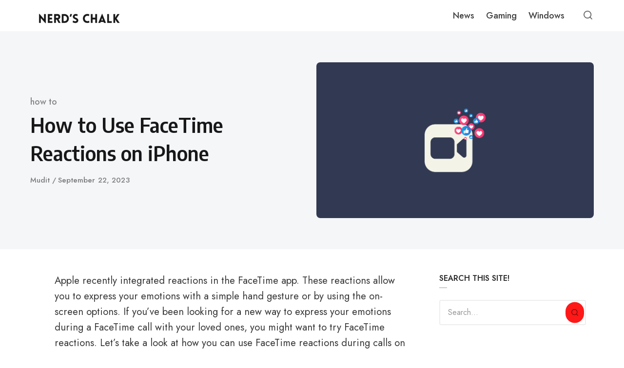

--- FILE ---
content_type: text/html; charset=UTF-8
request_url: https://nerdschalk.com/facetime-reactions-iphone/
body_size: 42797
content:
<!DOCTYPE html>
<html lang="en-US" class="no-js">
<head>
<meta charset="UTF-8">
<meta name="viewport" content="width=device-width, initial-scale=1.0">
<script>document.documentElement.className = document.documentElement.className.replace(/\bno-js\b/,'js');</script>
<meta name='robots' content='index, follow, max-image-preview:large, max-snippet:-1, max-video-preview:-1' />
    <script defer data-domain="nerdschalk.com"
        data-src="https://analytics.nerdschalk.com/js/script.file-downloads.outbound-links.pageview-props.tagged-events.js"></script>
    <script>
        window.plausible = window.plausible || function () {
            (window.plausible.q = window.plausible.q || []).push(arguments);
        };
    </script>
    
	<!-- This site is optimized with the Yoast SEO plugin v26.7 - https://yoast.com/wordpress/plugins/seo/ -->
	<title>How to Use FaceTime Reactions on iPhone</title>
<link rel='preload' href='https://nerdschalk.com/wp-content/uploads/2026/01/cropped-Copy-of-NerdsChalk-logo-2026-1200-x-200-px-9.png' as='image' imagesrcset='' imagesizes='' />
<link rel='preload' href='https://nerdschalk.com/wp-content/uploads/2026/01/cropped-Copy-of-NerdsChalk-logo-2026-1200-x-200-px-8.png' as='image' imagesrcset='' imagesizes='' />
<link rel='preload' href='https://fonts.googleapis.com/css?family=Merriweather%3A300%2C400%2C500%2C600%2C700%2C800%2C900%2C300italic%2C400italic%2C500italic%2C600italic%2C700italic%2C800italic%2C900italic%7CAlegreya%3A900%2C800%2C700%2C600%2C700italic%7CPoppins%3A700%2C400%2C600%7CRoboto:100,100italic,200,200italic,300,300italic,400,400italic,500,500italic,600,600italic,700,700italic,800,800italic,900,900italic%7CRoboto+Slab:100,100italic,200,200italic,300,300italic,400,400italic,500,500italic,600,600italic,700,700italic,800,800italic,900,900italic%7CAlegreya:100,100italic,200,200italic,300,300italic,400,400italic,500,500italic,600,600italic,700,700italic,800,800italic,900,900italic%7CPoppins:100,100italic,200,200italic,300,300italic,400,400italic,500,500italic,600,600italic,700,700italic,800,800italic,900,900italic&display=swap' as='font' type='font/' fetchpriority='high' crossorigin='anonymous'>
	<link rel="canonical" href="https://nerdschalk.com/facetime-reactions-iphone/" />
	<script type="application/ld+json" class="yoast-schema-graph">{"@context":"https://schema.org","@graph":[{"@type":"Article","@id":"https://nerdschalk.com/facetime-reactions-iphone/#article","isPartOf":{"@id":"https://nerdschalk.com/facetime-reactions-iphone/"},"author":[{"@id":"https://nerdschalk.com/#/schema/person/9aee32a655a66ea6154ca19f7b00eb38"}],"headline":"How to Use FaceTime Reactions on iPhone","datePublished":"2023-09-19T09:35:18+00:00","dateModified":"2023-09-22T17:10:24+00:00","mainEntityOfPage":{"@id":"https://nerdschalk.com/facetime-reactions-iphone/"},"wordCount":537,"commentCount":0,"publisher":{"@id":"https://nerdschalk.com/#organization"},"image":{"@id":"https://nerdschalk.com/facetime-reactions-iphone/#primaryimage"},"thumbnailUrl":"https://nerdschalk.com/wp-content/uploads/2023/09/facetime-reactions-ios-17.png","keywords":["FaceTime","iOS 17","iPhone"],"articleSection":["how to","iOS","Tips"],"inLanguage":"en-US","potentialAction":[{"@type":"CommentAction","name":"Comment","target":["https://nerdschalk.com/facetime-reactions-iphone/#respond"]}]},{"@type":"WebPage","@id":"https://nerdschalk.com/facetime-reactions-iphone/","url":"https://nerdschalk.com/facetime-reactions-iphone/","name":"How to Use FaceTime Reactions on iPhone","isPartOf":{"@id":"https://nerdschalk.com/#website"},"primaryImageOfPage":{"@id":"https://nerdschalk.com/facetime-reactions-iphone/#primaryimage"},"image":{"@id":"https://nerdschalk.com/facetime-reactions-iphone/#primaryimage"},"thumbnailUrl":"https://nerdschalk.com/wp-content/uploads/2023/09/facetime-reactions-ios-17.png","datePublished":"2023-09-19T09:35:18+00:00","dateModified":"2023-09-22T17:10:24+00:00","breadcrumb":{"@id":"https://nerdschalk.com/facetime-reactions-iphone/#breadcrumb"},"inLanguage":"en-US","potentialAction":[{"@type":"ReadAction","target":["https://nerdschalk.com/facetime-reactions-iphone/"]}]},{"@type":"ImageObject","inLanguage":"en-US","@id":"https://nerdschalk.com/facetime-reactions-iphone/#primaryimage","url":"https://nerdschalk.com/wp-content/uploads/2023/09/facetime-reactions-ios-17.png","contentUrl":"https://nerdschalk.com/wp-content/uploads/2023/09/facetime-reactions-ios-17.png","width":1200,"height":675},{"@type":"BreadcrumbList","@id":"https://nerdschalk.com/facetime-reactions-iphone/#breadcrumb","itemListElement":[{"@type":"ListItem","position":1,"name":"Home","item":"https://nerdschalk.com/"},{"@type":"ListItem","position":2,"name":"How to Use FaceTime Reactions on iPhone"}]},{"@type":"WebSite","@id":"https://nerdschalk.com/#website","url":"https://nerdschalk.com/","name":"Nerd&#039;s Chalk","description":"Gaming News, Updates, Guides, Codes, Tips and More","publisher":{"@id":"https://nerdschalk.com/#organization"},"potentialAction":[{"@type":"SearchAction","target":{"@type":"EntryPoint","urlTemplate":"https://nerdschalk.com/?s={search_term_string}"},"query-input":{"@type":"PropertyValueSpecification","valueRequired":true,"valueName":"search_term_string"}}],"inLanguage":"en-US"},{"@type":"Organization","@id":"https://nerdschalk.com/#organization","name":"Nerds Chalk","url":"https://nerdschalk.com/","logo":{"@type":"ImageObject","inLanguage":"en-US","@id":"https://nerdschalk.com/#/schema/logo/image/","url":"https://nerdschalk.com/wp-content/uploads/2019/06/logo-72.png","contentUrl":"https://nerdschalk.com/wp-content/uploads/2019/06/logo-72.png","width":618,"height":72,"caption":"Nerds Chalk"},"image":{"@id":"https://nerdschalk.com/#/schema/logo/image/"}},{"@type":"Person","@id":"https://nerdschalk.com/#/schema/person/9aee32a655a66ea6154ca19f7b00eb38","name":"Mudit","image":{"@type":"ImageObject","inLanguage":"en-US","@id":"https://nerdschalk.com/#/schema/person/image/cabf7c19b18a53c7d91a10a8aee52bb5","url":"https://secure.gravatar.com/avatar/f7fdbf3230ae3daff8892adc014682fd21177003a1d3c56547df4eebe5899aa9?s=96&d=retro&r=g","contentUrl":"https://secure.gravatar.com/avatar/f7fdbf3230ae3daff8892adc014682fd21177003a1d3c56547df4eebe5899aa9?s=96&d=retro&r=g","caption":"Mudit"},"description":"Spectroscopic collection of human cells trying to pave a path via words.","url":"https://nerdschalk.com/author/mudit/"}]}</script>
	<!-- / Yoast SEO plugin. -->


<link rel='dns-prefetch' href='//scripts.mediavine.com' />
<link rel='dns-prefetch' href='//www.googletagmanager.com' />
<link rel='dns-prefetch' href='//stats.wp.com' />

<link rel='dns-prefetch' href='//v0.wordpress.com' />
<link rel='dns-prefetch' href='//widgets.wp.com' />
<link href='https://fonts.gstatic.com' crossorigin rel='preconnect' />
<link rel="alternate" type="application/rss+xml" title="Nerd&#039;s Chalk &raquo; Feed" href="https://nerdschalk.com/feed/" />
<link rel="alternate" type="application/rss+xml" title="Nerd&#039;s Chalk &raquo; Comments Feed" href="https://nerdschalk.com/comments/feed/" />
<link rel="alternate" title="oEmbed (JSON)" type="application/json+oembed" href="https://nerdschalk.com/wp-json/oembed/1.0/embed?url=https%3A%2F%2Fnerdschalk.com%2Ffacetime-reactions-iphone%2F" />
<link rel="alternate" title="oEmbed (XML)" type="text/xml+oembed" href="https://nerdschalk.com/wp-json/oembed/1.0/embed?url=https%3A%2F%2Fnerdschalk.com%2Ffacetime-reactions-iphone%2F&#038;format=xml" />

<style id='wp-img-auto-sizes-contain-inline-css' type='text/css'>img:is([sizes=auto i],[sizes^="auto," i]){contain-intrinsic-size:3000px 1500px}
/*# sourceURL=wp-img-auto-sizes-contain-inline-css */</style>
<style id='wp-emoji-styles-inline-css' type='text/css'>img.wp-smiley, img.emoji {
		display: inline !important;
		border: none !important;
		box-shadow: none !important;
		height: 1em !important;
		width: 1em !important;
		margin: 0 0.07em !important;
		vertical-align: -0.1em !important;
		background: none !important;
		padding: 0 !important;
	}
/*# sourceURL=wp-emoji-styles-inline-css */</style>
<style id='classic-theme-styles-inline-css' type='text/css'>/*! This file is auto-generated */
.wp-block-button__link{color:#fff;background-color:#32373c;border-radius:9999px;box-shadow:none;text-decoration:none;padding:calc(.667em + 2px) calc(1.333em + 2px);font-size:1.125em}.wp-block-file__button{background:#32373c;color:#fff;text-decoration:none}
/*# sourceURL=/wp-includes/css/classic-themes.min.css */</style>
<style class='flying-press-used-css' original-href='http://nerdschalk.com/wp-content/cache/flying-press/0ab84f9959a7.0f42aa9ae387.google-font.css'>@font-face{font-display:swap;font-family:'Encode Sans Semi Condensed';font-style:normal;font-weight:600;src:url(https://nerdschalk.com/wp-content/cache/flying-press/3qT7oiKqnDuUtQUEHMoXcmspmy55SFWrXFRp9FTOG1RJ0NFPZ9XCT0mq7wE.woff2) format('woff2');unicode-range:U+0102-0103,U+0110-0111,U+0128-0129,U+0168-0169,U+01A0-01A1,U+01AF-01B0,U+0300-0301,U+0303-0304,U+0308-0309,U+0323,U+0329,U+1EA0-1EF9,U+20AB}@font-face{font-display:swap;font-family:'Encode Sans Semi Condensed';font-style:normal;font-weight:600;src:url(https://nerdschalk.com/wp-content/cache/flying-press/3qT7oiKqnDuUtQUEHMoXcmspmy55SFWrXFRp9FTOG1RJ0NFOZ9XCT0mq7wE.woff2) format('woff2');unicode-range:U+0100-02BA,U+02BD-02C5,U+02C7-02CC,U+02CE-02D7,U+02DD-02FF,U+0304,U+0308,U+0329,U+1D00-1DBF,U+1E00-1E9F,U+1EF2-1EFF,U+2020,U+20A0-20AB,U+20AD-20C0,U+2113,U+2C60-2C7F,U+A720-A7FF}@font-face{font-display:swap;font-family:'Encode Sans Semi Condensed';font-style:normal;font-weight:600;src:url(https://nerdschalk.com/wp-content/cache/flying-press/3qT7oiKqnDuUtQUEHMoXcmspmy55SFWrXFRp9FTOG1RJ0NFAZ9XCT0mq.woff2) format('woff2');unicode-range:U+0000-00FF,U+0131,U+0152-0153,U+02BB-02BC,U+02C6,U+02DA,U+02DC,U+0304,U+0308,U+0329,U+2000-206F,U+20AC,U+2122,U+2191,U+2193,U+2212,U+2215,U+FEFF,U+FFFD}@font-face{font-display:swap;font-family:'Encode Sans Semi Condensed';font-style:normal;font-weight:700;src:url(https://nerdschalk.com/wp-content/cache/flying-press/3qT7oiKqnDuUtQUEHMoXcmspmy55SFWrXFRp9FTOG1Qt0dFPZ9XCT0mq7wE.woff2) format('woff2');unicode-range:U+0102-0103,U+0110-0111,U+0128-0129,U+0168-0169,U+01A0-01A1,U+01AF-01B0,U+0300-0301,U+0303-0304,U+0308-0309,U+0323,U+0329,U+1EA0-1EF9,U+20AB}@font-face{font-display:swap;font-family:'Encode Sans Semi Condensed';font-style:normal;font-weight:700;src:url(https://nerdschalk.com/wp-content/cache/flying-press/3qT7oiKqnDuUtQUEHMoXcmspmy55SFWrXFRp9FTOG1Qt0dFOZ9XCT0mq7wE.woff2) format('woff2');unicode-range:U+0100-02BA,U+02BD-02C5,U+02C7-02CC,U+02CE-02D7,U+02DD-02FF,U+0304,U+0308,U+0329,U+1D00-1DBF,U+1E00-1E9F,U+1EF2-1EFF,U+2020,U+20A0-20AB,U+20AD-20C0,U+2113,U+2C60-2C7F,U+A720-A7FF}@font-face{font-display:swap;font-family:'Encode Sans Semi Condensed';font-style:normal;font-weight:700;src:url(https://nerdschalk.com/wp-content/cache/flying-press/3qT7oiKqnDuUtQUEHMoXcmspmy55SFWrXFRp9FTOG1Qt0dFAZ9XCT0mq.woff2) format('woff2');unicode-range:U+0000-00FF,U+0131,U+0152-0153,U+02BB-02BC,U+02C6,U+02DA,U+02DC,U+0304,U+0308,U+0329,U+2000-206F,U+20AC,U+2122,U+2191,U+2193,U+2212,U+2215,U+FEFF,U+FFFD}@font-face{font-display:swap;font-family:'Jost';font-style:italic;font-weight:400;src:url(https://nerdschalk.com/wp-content/cache/flying-press/92zUtBhPNqw73oHt5D4hXRAy7lRq.woff2) format('woff2');unicode-range:U+0301,U+0400-045F,U+0490-0491,U+04B0-04B1,U+2116}@font-face{font-display:swap;font-family:'Jost';font-style:italic;font-weight:400;src:url(https://nerdschalk.com/wp-content/cache/flying-press/92zUtBhPNqw73oHt7j4hXRAy7lRq.woff2) format('woff2');unicode-range:U+0100-02BA,U+02BD-02C5,U+02C7-02CC,U+02CE-02D7,U+02DD-02FF,U+0304,U+0308,U+0329,U+1D00-1DBF,U+1E00-1E9F,U+1EF2-1EFF,U+2020,U+20A0-20AB,U+20AD-20C0,U+2113,U+2C60-2C7F,U+A720-A7FF}@font-face{font-display:swap;font-family:'Jost';font-style:italic;font-weight:400;src:url(https://nerdschalk.com/wp-content/cache/flying-press/92zUtBhPNqw73oHt4D4hXRAy7g.woff2) format('woff2');unicode-range:U+0000-00FF,U+0131,U+0152-0153,U+02BB-02BC,U+02C6,U+02DA,U+02DC,U+0304,U+0308,U+0329,U+2000-206F,U+20AC,U+2122,U+2191,U+2193,U+2212,U+2215,U+FEFF,U+FFFD}@font-face{font-display:swap;font-family:'Jost';font-style:italic;font-weight:500;src:url(https://nerdschalk.com/wp-content/cache/flying-press/92zUtBhPNqw73oHt5D4hXRAy7lRq.woff2) format('woff2');unicode-range:U+0301,U+0400-045F,U+0490-0491,U+04B0-04B1,U+2116}@font-face{font-display:swap;font-family:'Jost';font-style:italic;font-weight:500;src:url(https://nerdschalk.com/wp-content/cache/flying-press/92zUtBhPNqw73oHt7j4hXRAy7lRq.woff2) format('woff2');unicode-range:U+0100-02BA,U+02BD-02C5,U+02C7-02CC,U+02CE-02D7,U+02DD-02FF,U+0304,U+0308,U+0329,U+1D00-1DBF,U+1E00-1E9F,U+1EF2-1EFF,U+2020,U+20A0-20AB,U+20AD-20C0,U+2113,U+2C60-2C7F,U+A720-A7FF}@font-face{font-display:swap;font-family:'Jost';font-style:italic;font-weight:500;src:url(https://nerdschalk.com/wp-content/cache/flying-press/92zUtBhPNqw73oHt4D4hXRAy7g.woff2) format('woff2');unicode-range:U+0000-00FF,U+0131,U+0152-0153,U+02BB-02BC,U+02C6,U+02DA,U+02DC,U+0304,U+0308,U+0329,U+2000-206F,U+20AC,U+2122,U+2191,U+2193,U+2212,U+2215,U+FEFF,U+FFFD}@font-face{font-display:swap;font-family:'Jost';font-style:italic;font-weight:600;src:url(https://nerdschalk.com/wp-content/cache/flying-press/92zUtBhPNqw73oHt5D4hXRAy7lRq.woff2) format('woff2');unicode-range:U+0301,U+0400-045F,U+0490-0491,U+04B0-04B1,U+2116}@font-face{font-display:swap;font-family:'Jost';font-style:italic;font-weight:600;src:url(https://nerdschalk.com/wp-content/cache/flying-press/92zUtBhPNqw73oHt7j4hXRAy7lRq.woff2) format('woff2');unicode-range:U+0100-02BA,U+02BD-02C5,U+02C7-02CC,U+02CE-02D7,U+02DD-02FF,U+0304,U+0308,U+0329,U+1D00-1DBF,U+1E00-1E9F,U+1EF2-1EFF,U+2020,U+20A0-20AB,U+20AD-20C0,U+2113,U+2C60-2C7F,U+A720-A7FF}@font-face{font-display:swap;font-family:'Jost';font-style:italic;font-weight:600;src:url(https://nerdschalk.com/wp-content/cache/flying-press/92zUtBhPNqw73oHt4D4hXRAy7g.woff2) format('woff2');unicode-range:U+0000-00FF,U+0131,U+0152-0153,U+02BB-02BC,U+02C6,U+02DA,U+02DC,U+0304,U+0308,U+0329,U+2000-206F,U+20AC,U+2122,U+2191,U+2193,U+2212,U+2215,U+FEFF,U+FFFD}@font-face{font-display:swap;font-family:'Jost';font-style:normal;font-weight:400;src:url(https://nerdschalk.com/wp-content/cache/flying-press/92zatBhPNqw73oDd4jQmfxIC7w.woff2) format('woff2');unicode-range:U+0301,U+0400-045F,U+0490-0491,U+04B0-04B1,U+2116}@font-face{font-display:swap;font-family:'Jost';font-style:normal;font-weight:400;src:url(https://nerdschalk.com/wp-content/cache/flying-press/92zatBhPNqw73ord4jQmfxIC7w.woff2) format('woff2');unicode-range:U+0100-02BA,U+02BD-02C5,U+02C7-02CC,U+02CE-02D7,U+02DD-02FF,U+0304,U+0308,U+0329,U+1D00-1DBF,U+1E00-1E9F,U+1EF2-1EFF,U+2020,U+20A0-20AB,U+20AD-20C0,U+2113,U+2C60-2C7F,U+A720-A7FF}@font-face{font-display:swap;font-family:'Jost';font-style:normal;font-weight:400;src:url(https://nerdschalk.com/wp-content/cache/flying-press/92zatBhPNqw73oTd4jQmfxI.woff2) format('woff2');unicode-range:U+0000-00FF,U+0131,U+0152-0153,U+02BB-02BC,U+02C6,U+02DA,U+02DC,U+0304,U+0308,U+0329,U+2000-206F,U+20AC,U+2122,U+2191,U+2193,U+2212,U+2215,U+FEFF,U+FFFD}@font-face{font-display:swap;font-family:'Jost';font-style:normal;font-weight:500;src:url(https://nerdschalk.com/wp-content/cache/flying-press/92zatBhPNqw73oDd4jQmfxIC7w.woff2) format('woff2');unicode-range:U+0301,U+0400-045F,U+0490-0491,U+04B0-04B1,U+2116}@font-face{font-display:swap;font-family:'Jost';font-style:normal;font-weight:500;src:url(https://nerdschalk.com/wp-content/cache/flying-press/92zatBhPNqw73ord4jQmfxIC7w.woff2) format('woff2');unicode-range:U+0100-02BA,U+02BD-02C5,U+02C7-02CC,U+02CE-02D7,U+02DD-02FF,U+0304,U+0308,U+0329,U+1D00-1DBF,U+1E00-1E9F,U+1EF2-1EFF,U+2020,U+20A0-20AB,U+20AD-20C0,U+2113,U+2C60-2C7F,U+A720-A7FF}@font-face{font-display:swap;font-family:'Jost';font-style:normal;font-weight:500;src:url(https://nerdschalk.com/wp-content/cache/flying-press/92zatBhPNqw73oTd4jQmfxI.woff2) format('woff2');unicode-range:U+0000-00FF,U+0131,U+0152-0153,U+02BB-02BC,U+02C6,U+02DA,U+02DC,U+0304,U+0308,U+0329,U+2000-206F,U+20AC,U+2122,U+2191,U+2193,U+2212,U+2215,U+FEFF,U+FFFD}@font-face{font-display:swap;font-family:'Jost';font-style:normal;font-weight:600;src:url(https://nerdschalk.com/wp-content/cache/flying-press/92zatBhPNqw73oDd4jQmfxIC7w.woff2) format('woff2');unicode-range:U+0301,U+0400-045F,U+0490-0491,U+04B0-04B1,U+2116}@font-face{font-display:swap;font-family:'Jost';font-style:normal;font-weight:600;src:url(https://nerdschalk.com/wp-content/cache/flying-press/92zatBhPNqw73ord4jQmfxIC7w.woff2) format('woff2');unicode-range:U+0100-02BA,U+02BD-02C5,U+02C7-02CC,U+02CE-02D7,U+02DD-02FF,U+0304,U+0308,U+0329,U+1D00-1DBF,U+1E00-1E9F,U+1EF2-1EFF,U+2020,U+20A0-20AB,U+20AD-20C0,U+2113,U+2C60-2C7F,U+A720-A7FF}@font-face{font-display:swap;font-family:'Jost';font-style:normal;font-weight:600;src:url(https://nerdschalk.com/wp-content/cache/flying-press/92zatBhPNqw73oTd4jQmfxI.woff2) format('woff2');unicode-range:U+0000-00FF,U+0131,U+0152-0153,U+02BB-02BC,U+02C6,U+02DA,U+02DC,U+0304,U+0308,U+0329,U+2000-206F,U+20AC,U+2122,U+2191,U+2193,U+2212,U+2215,U+FEFF,U+FFFD}</style>
<link rel='stylesheet' id='asona-gfonts-css' type='text/css' media='all'  data-href="http://nerdschalk.com/wp-content/cache/flying-press/0ab84f9959a7.0f42aa9ae387.google-font.css"/>
<style class='flying-press-used-css' original-href='http://nerdschalk.com/wp-content/cache/flying-press/b98d1ee0eecf.style.css'>*,*:before,*:after{box-sizing:inherit}html{height:100%;box-sizing:border-box;overflow-x:hidden;overflow-y:scroll;-ms-text-size-adjust:100%;-webkit-text-size-adjust:100%}body{margin:0;background:#fff;color:#373737;-webkit-tap-highlight-color:#fff0;-webkit-font-smoothing:antialiased;-moz-osx-font-smoothing:grayscale}@media print,screen and (max-width:900px){.is-scroll-disabled,.is-scroll-disabled body{overflow:hidden}}:focus{outline:1px dashed #666;outline-offset:1px}.is-using-mouse .site *:focus{outline:0}::-moz-selection{background-color:#121212;color:#fff}::selection{background-color:#121212;color:#fff}.container,.container-fluid,.container-semi-fluid{position:relative;width:100%;margin-right:auto;margin-left:auto;padding-right:24px;padding-left:24px}.container{max-width:1204px}@media print,screen and (min-width:1380px){.semi-fluid-width{max-width:none;width:calc(100% - 140px)}}.row,.row-wrapper{position:relative;display:-webkit-box;display:-webkit-flex;display:-ms-flexbox;display:flex}.row{-webkit-box-orient:horizontal;-webkit-flex-direction:row;-ms-flex-direction:row;flex-direction:row;-webkit-box-flex:1;-webkit-flex:1 1 auto;-ms-flex:1 1 auto;flex:1 1 auto;-webkit-flex-wrap:wrap;-ms-flex-wrap:wrap;flex-wrap:wrap;margin:0 -8px}.wp-block-column{margin-bottom:1.75rem;padding:0 24px}.wp-block-column:last-child{margin-bottom:0}.column{min-height:0;min-width:0;width:100%;padding:0 8px;-webkit-box-flex:0;-webkit-flex:0 0 auto;-ms-flex:0 0 auto;flex:0 0 auto}.column.col-xs-auto{-webkit-box-flex:1;-webkit-flex:1 1 0%;-ms-flex:1 1 0%;flex:1 1 0%;width:auto}.column.col-xs-shrink{-ms-flex-preferred-size:auto;flex-basis:auto;width:auto}.column.col-xs-hidden{display:none}@media print,screen and (max-width:599px){.col.col-xs-hidden{display:none}}@media print,screen and (min-width:600px){.wp-block-columns{display:flex}.wp-block-column{margin-bottom:0;flex:1}}@media print,screen and (min-width:760px){.t-container{display:-webkit-box;display:-webkit-flex;display:-ms-flexbox;display:flex;-webkit-box-orient:horizontal;-webkit-flex-direction:row;-ms-flex-direction:row;flex-direction:row}}@media print,screen and (min-width:980px){.row{margin:0 -16px}.column{padding:0 16px}}.site-header{position:fixed;top:0;left:0;width:100%;height:64px;z-index:10;background:#fff;-webkit-box-flex:0;-webkit-flex:0 0 auto;-ms-flex:0 0 auto;flex:0 0 auto;-webkit-transition:all .3s;transition:all .3s}.site-header-dark .site-header:not(.is-menu-ready):not(.is-search-active){background-color:#151515}.site-header.is-sticky{box-shadow:0 4px 12px rgb(0 0 0 / .07)}.site-header-container{position:relative;height:100%;padding:0 24px;max-width:1204px;margin:0 auto}@media print,screen and (min-width:782px){.admin-bar .site-header{top:32px}}@media print,screen and (max-width:979.5px){.site-header-container{-webkit-box-pack:justify;-webkit-justify-content:space-between;-ms-flex-pack:justify;justify-content:space-between}}@media print,screen and (min-width:1200px){.admin-bar .site-header{top:32px}}.logo{position:relative;z-index:3;display:inline-block;height:100%;padding:12px 0}.logo img{width:auto;height:auto;max-width:180px;max-height:fit-content}.logo-dark{display:none}.site-header-dark .site-header:not(.is-menu-ready):not(.is-search-active) .has-logo-dark .logo-default{display:none}.site-header-dark .site-header:not(.is-menu-ready):not(.is-search-active) .has-logo-dark .logo-dark{display:block}.hamburger-menu{position:relative;display:block;width:32px;height:26px;cursor:pointer}.hamburger-menu span,.hamburger-menu::before,.hamburger-menu::after{position:absolute;left:0;display:block;width:28px;height:2px;background:rgb(0 0 0 / .6);-webkit-transform:translate3d(0,0,0);transform:translate3d(0,0,0)}.site-header-dark .site-header:not(.is-menu-ready):not(.is-search-active) .hamburger-menu span,.site-header-dark .site-header:not(.is-menu-ready):not(.is-search-active) .hamburger-menu::before,.site-header-dark .site-header:not(.is-menu-ready):not(.is-search-active) .hamburger-menu::after{background:rgb(255 255 255 / .75)}.is-animation-ready .hamburger-menu span,.is-animation-ready .hamburger-menu::before,.is-animation-ready .hamburger-menu::after{-webkit-transition:all 0.2s;transition:all 0.2s}.hamburger-menu::before,.hamburger-menu::after{content:''}.hamburger-menu::before{top:4px}.hamburger-menu span{top:12px;width:22px}.hamburger-menu::after{top:20px;width:10px}.hamburger-menu.is-active::before{left:-5px;width:30px;-webkit-transform:translate3d(0,8px,0) rotate(45deg);transform:translate3d(0,8px,0) rotate(45deg)}.hamburger-menu.is-active span{opacity:0;-webkit-transform:translate3d(-20px,0,0);transform:translate3d(-20px,0,0)}.hamburger-menu.is-active::after{left:-5px;width:30px;-webkit-transform:translate3d(0,-8px,0) rotate(-45deg);transform:translate3d(0,-8px,0) rotate(-45deg)}.site-navigation{position:fixed;width:100%;top:64px;max-height:calc(100% - 64px);left:0;overflow:hidden;visibility:hidden;z-index:2}.is-menu-active .site-navigation{visibility:visible}.is-menu-ready .site-navigation{overflow-y:scroll;-webkit-overflow-scrolling:touch}.main-navigation{background:#fff;-webkit-transform:translate3d(0,-100%,0);transform:translate3d(0,-100%,0)}.is-animation-ready .main-navigation{-webkit-transition:-webkit-transform .3s;transition:transform .3s}.is-menu-ready .main-navigation{-webkit-transform:translate3d(0,0,0);transform:translate3d(0,0,0)}.main-navigation .menu,.main-navigation .menu li,.main-navigation .menu ul{list-style:none;margin:0;padding:0}.main-navigation .menu{font-size:15px;font-weight:500;line-height:1.5}.main-navigation .menu ul{background:#f4f6f8}.main-navigation .menu li{position:relative;cursor:pointer}.main-navigation ul li:first-of-type{margin-top:8px}.main-navigation ul li:last-of-type{margin-bottom:8px}.main-navigation .menu>li:first-of-type{margin-top:0}.main-navigation .menu>li:last-of-type{margin-bottom:0}.main-navigation .menu a{position:relative;display:block;padding:12px 24px;cursor:pointer;color:rgb(0 0 0 / .75);-webkit-transition:color .3s;transition:color .3s;-webkit-user-select:none;-moz-user-select:none;-ms-user-select:none;user-select:none}.main-navigation .menu>li:last-child>a{border:none}.main-navigation .menu li:hover>a{color:#101cbc}.main-navigation .menu li.menu-item-has-children>a span{display:-webkit-box;display:-webkit-flex;display:-ms-flexbox;display:flex}.main-navigation .menu li.menu-item-has-children>a span::after{padding-left:4px;margin-left:auto;font-size:12px;line-height:1;-webkit-transition:-webkit-transform .3s;transition:transform .3s;margin-top:5px}.main-navigation .menu li.is-active>a span::after{-webkit-transform:rotate(90deg) translate(-4px,0);transform:rotate(90deg) translate(-4px,0)}.main-navigation .menu ul li a{font-size:14px;color:rgb(0 0 0 / .7)}.main-navigation .menu ul{display:none;position:relative;background:#f4f6f8;-webkit-transition:max-height .3s;transition:max-height .3s}.main-navigation .menu li.is-active>ul{display:block}@supports (display:var(--prop)){.main-navigation .menu ul{max-height:0;overflow:hidden}.is-menu-active .main-navigation .menu ul{display:block}.main-navigation .menu li.is-active>ul{max-height:var(--maxHeight)}}.main-navigation .menu ul ul a{padding-left:48px}@media print,screen and (min-width:782px){.admin-bar .site-navigation{top:88px;max-height:calc(100% - 88px)}}@media print,screen and (min-width:980px){.hamburger-menu{display:none}.site-navigation{position:relative;top:0;left:0;height:100%;width:auto;margin-left:auto;max-height:100%;visibility:visible;overflow:visible;display:-webkit-box;display:-webkit-flex;display:-ms-flexbox;display:flex;-webkit-box-pack:center;-webkit-justify-content:center;-ms-flex-pack:center;justify-content:center}.is-menu-active .site-navigation{overflow:visible}.main-navigation{background:#fff0;-webkit-transform:translate3d(0,0,0);transform:translate3d(0,0,0)}.is-animation-ready .main-navigation{-webkit-transition:all 0s;transition:all 0s}.site-navigation,.main-navigation,.main-navigation .menu,.main-navigation .menu>li>a{height:100%}.main-navigation .menu{display:-webkit-box;display:-webkit-flex;display:-ms-flexbox;display:flex}.main-navigation .menu>li:first-of-type,.main-navigation .menu>li:last-of-type{margin:0}.main-navigation .menu>li{margin:0}.main-navigation .menu>li>a{border:none;padding:0 12px;display:-webkit-box;display:-webkit-flex;display:-ms-flexbox;display:flex;-webkit-box-align:center;-webkit-align-items:center;-ms-flex-align:center;align-items:center}.main-navigation .menu a{padding:0}.site-header-dark .site-header:not(.is-menu-ready):not(.is-search-active) .main-navigation .menu>li>a{color:rgb(255 255 255 / .65)}.main-navigation .menu li.menu-item-has-children>a span::after{margin-top:5px}.main-navigation .menu li.is-active>a span::after{-webkit-transform:translate3d(0,0,0);transform:translate3d(0,0,0)}.main-navigation .menu ul{display:none;position:absolute;top:100%;left:-12px;z-index:99;box-shadow:0 5px 15px 0 rgb(99 99 99 / .2);border-radius:8px;background:#fff;width:180px;max-height:none;overflow:visible;opacity:0;visibility:hidden;pointer-events:none;-webkit-transform:translate3d(0,-12px,0);transform:translate3d(0,-12px,0)}.no-js .main-navigation .menu ul{display:block}.is-animation-ready .main-navigation .menu ul{display:block;-webkit-transition:all .2;transition:all .2s}.main-navigation .menu ul ul{top:-8px;left:100%}.main-navigation .menu li:hover>ul,.main-navigation .menu li:focus>ul{opacity:1;visibility:visible;pointer-events:auto;-webkit-transform:translate3d(0,0,0);transform:translate3d(0,0,0)}.main-navigation .menu li:focus-within>ul{opacity:1;visibility:visible;pointer-events:auto;-webkit-transform:translate3d(0,0,0);transform:translate3d(0,0,0)}.main-navigation .menu ul li a{display:block;padding:8px 20px}.main-navigation .menu ul li:last-child>a{border:none}}.site-actions-backdrop{position:fixed;top:64px;left:0;width:100%;height:100vh;background:#000;opacity:0;visibility:hidden}.is-animation-ready .site-actions-backdrop{-webkit-transition:all .3s;transition:all .3s}.site-header.is-search-active .site-actions-backdrop,.site-header.is-menu-ready .site-actions-backdrop{opacity:.7;visibility:visible}@media print,screen and (min-width:782px){.admin-bar .site-actions-backdrop{top:97px}}@media print,screen and (min-width:980px){.site-header.is-menu-ready .site-actions-backdrop{opacity:0;visibility:hidden}}.site-search{position:fixed;top:64px;left:0;width:100%;z-index:1;overflow:hidden;visibility:hidden}.admin-bar .site-search{top:110px}.is-search-active .site-search{visibility:visible}.site-search-container{padding:12px 0;background:#fff;-webkit-transform:translate3d(0,-100%,0);transform:translate3d(0,-100%,0)}.is-animation-ready .site-search-container{-webkit-transition:all .3s;transition:all .3s}.is-search-active .site-search-container{-webkit-transform:translate3d(0,0,0);transform:translate3d(0,0,0)}.site-search .search-form{max-width:1204px;margin:0 auto;padding:0 24px}.site-search .search-field{width:100%;padding:12px 0;padding-right:40px;font-size:32px;border:none}.site-search .search-field:focus{outline:0}.site-search .search-submit{font-size:22px;right:14px;background:#fff0}.site-search .search-submit:focus{outline:1px dashed #666;outline-offset:1px}@media print,screen and (min-width:782px){.admin-bar .site-search{top:96px}}.search-trigger{position:relative;z-index:2;width:32px;height:32px;font-size:22px;text-align:center;color:rgb(0 0 0 / .6);-webkit-transform:translateX(4px);transform:translateX(4px)}.site-header-dark .site-header:not(.is-menu-ready):not(.is-search-active) .search-trigger{color:rgb(255 255 255 / .65)}.site-header .search-trigger::before{display:block;margin-top:-1px}.search-trigger.is-active::before{opacity:0;-webkit-transform:translate3d(0,-5px,0);transform:translate3d(0,-5px,0)}.search-trigger span{position:absolute;top:2px;left:0;opacity:0;-webkit-transform:translate3d(0,5px,0);transform:translate3d(0,5px,0)}.search-trigger span::before,.search-trigger span::after{content:'';position:absolute;left:0;display:block;width:30px;height:2px;background:#666;-webkit-transform:translate3d(0,0,0);transform:translate3d(0,0,0)}.site-header-dark .site-header:not(.is-menu-ready):not(.is-search-active) .search-trigger span::before,.site-header-dark .site-header:not(.is-menu-ready):not(.is-search-active) .search-trigger span::after{background:rgb(255 255 255 / .65)}.is-animation-ready .search-trigger::before,.is-animation-ready .search-trigger span,.is-animation-ready .search-trigger span::before,.is-animation-ready .search-trigger span::after{-webkit-transition:all .2s;transition:all .2s}.search-trigger span::before{top:4px}.search-trigger span::after{top:20px}.search-trigger.is-active span::before{-webkit-transform:translate3d(0,8px,0) rotate(45deg);transform:translate3d(0,8px,0) rotate(45deg)}.search-trigger.is-active span::after{-webkit-transform:translate3d(0,-8px,0) rotate(-45deg);transform:translate3d(0,-8px,0) rotate(-45deg)}.search-trigger.is-active span{opacity:1;-webkit-transform:translate3d(0,0,0);transform:translate3d(0,0,0)}@media print,screen and (min-width:980px){.search-trigger{margin-left:16px;font-size:18px}}.site-main{display:block;padding-top:64px}.entry-header{padding:24px 0}.entry-header-container{max-width:728px}.has-post-thumbnail .entry-header{background-color:#f4f6f8}.single-posts-type-modern .entry-header-container{max-width:1204px;padding:0}.single-posts-type-modern .has-post-thumbnail .entry-header{margin-bottom:24px;padding-bottom:8px}.single-posts-type-modern .entry-header-content{max-width:728px;margin:0 auto;padding:0 24px}.single-posts-type-modern .has-post-thumbnail .entry-thumbnail{margin-top:24px;max-width:974px;padding-left:8px;padding-right:8px}.single-posts-type-modern .has-post-thumbnail .entry-thumbnail::before{display:none}.entry-header .post-meta-top{color:rgb(0 0 0 / .45);margin-bottom:4px;font-size:15px}.entry-title{line-height:1.35;margin-top:0;margin-bottom:0;word-wrap:break-word}.entry-excerpt{font-size:22px;line-height:1.55;color:#000}.entry-title+p{margin-top:1rem}.entry-header p a{border-bottom:1px solid #eee;padding-bottom:2px}.entry-header>:first-child{margin-top:0}.entry-header p:last-of-type{margin-bottom:0}.entry-header .entry-meta{margin-top:16px}.term-count span{margin-right:2px;font-family:unset}@media print,screen and (min-width:600px){.site-heading{padding-top:48px}.term-count span{display:block;margin:0 -2px 2px 0;color:rgb(0 0 0 / .9);font-size:38px;line-height:1.1;font-weight:500}}@media print,screen and (min-width:700px){.logo img{max-width:200px;max-height:fit-content}.entry-header{padding:32px 0}.single-posts-type-modern .has-post-thumbnail .entry-header{margin-bottom:32px}.single-posts-type-modern .has-post-thumbnail .entry-thumbnail{margin-top:32px}}@media print,screen and (min-width:760px){.entry-title,.posts-style-2 .entry-header .post-meta-top{font-size:42px}.entry-header .post-meta-top{font-size:18px}.term-count span{font-size:42px}.entry-excerpt{font-size:24px}}@media print,screen and (min-width:980px){.main-navigation .menu{font-size:18px}.content-container{overflow:hidden}.content-container{display:flex;flex-wrap:wrap;margin:calc(28px / 2 * -1) auto}.content-container>*{margin:calc(28px / 2);flex-basis:300px;flex-grow:1}.content-container>:first-child{flex-basis:0%;flex-grow:999;min-width:calc(50% - 28px)}.meta-container{padding:0}body{font-size:1.2rem}.site-main{padding-top:0}.site-header{position:relative}.single-posts-type-modern .has-post-thumbnail .entry-header{padding-bottom:32px}.single-posts-type-modern .has-post-thumbnail .entry-header-container{padding:0 24px}.single-posts-type-modern .has-post-thumbnail .entry-header-inner{position:relative;display:-webkit-box;display:-webkit-flex;display:-ms-flexbox;display:flex;-webkit-box-align:center;-webkit-align-items:center;-ms-flex-align:center;align-items:center}.single-posts-type-modern .has-post-thumbnail .entry-header-content{width:calc(50.33334% + 11px);padding:24px 32px 24px 0;margin:0}.single-posts-type-modern .has-post-thumbnail .entry-thumbnail{width:calc(50.66667% - 10px);padding:0;margin:0}.single-posts-type-modern .has-post-thumbnail .entry-title{margin-right:unset;line-height:1.4}.single-posts-type-modern .has-post-thumbnail .entry-title-span{position:relative;z-index:3;display:inline}.single-posts-style-dark.single-posts-type-modern .has-post-thumbnail .entry-title-span{background:#121212;box-shadow:6px 0 0 0 #121212}.single-posts-style-light.single-posts-type-modern .has-post-thumbnail .entry-title-span{background:#f4f6f8;box-shadow:6px 0 0 0 #f4f6f8}}@media print,screen and (min-width:1140px){.entry-header{padding:64px 0}.single-posts-type-modern .has-post-thumbnail .entry-header{margin-bottom:48px;padding:64px 0}.term-count span{font-size:42px}}.site{min-height:100vh;display:flex;flex-direction:column}.content-container{max-width:1133px;padding:0;margin-bottom:48px}.content-area{padding:0}.entry-content::after{content:'';display:block;clear:both}.entry-content{max-width:1006px;margin:0 auto;margin-bottom:48px}.entry-content>*{max-width:728px;margin-left:auto;margin-right:auto;padding-left:24px;padding-right:24px}.entry-content>.alignwide,.entry-content>.alignfull{max-width:974px;padding-left:8px;padding-right:8px}.entry-content>.wp-block-columns{max-width:728px;padding-left:0;padding-right:0}.entry-content>.wp-block-columns.alignwide,.entry-content>.wp-block-columns.alignfull{max-width:974px}.meta-container{margin:0 auto;margin-bottom:48px;padding:0 24px;max-width:728px}.entry-content>*:not(h1):not(h2):not(h3):not(h4):not(h5):not(h6):not(span),.wp-block-column>*:not(h1):not(h2):not(h3):not(h4):not(h5):not(h6):not(span),.wp-block-group__inner-container>*:not(h1):not(h2):not(h3):not(h4):not(h5):not(h6):not(span),.wp-block-media-text__content>*:not(h1):not(h2):not(h3):not(h4):not(h5):not(h6):not(span){margin-bottom:1.75rem}.entry-content>*:last-child,.wp-block-column>*:last-child,.wp-block-group__inner-container>*:last-child,.wp-block-media-text__content>*:last-child{margin-bottom:0}.entry-content>span{padding:0}@media print,screen and (min-width:980px){.site-content{padding-bottom:64px}.content-container{padding:0 24px;margin-bottom:64px}.entry-content>*{max-width:728px;padding-left:0;padding-right:0}.entry-content>.alignwide,.entry-content>.alignfull{max-width:958px;padding-left:0;padding-right:0}}@media print,screen and (min-width:1260px){.content-container .content-area{display:-webkit-box;display:-webkit-flex;display:-ms-flexbox;display:flex}.entry-content>.alignwide,.entry-content>.alignfull{margin-top:2.5rem;margin-bottom:2.5rem}}.site-footer{margin-top:auto;padding:24px 0;background-color:#121212}.site-footer a:hover{color:#fff}.footer-content{padding-bottom:16px;flex-direction:column}.footer-content .container{flex-direction:column}.footer-menu{width:100%;margin-bottom:16px;font-size:15px}.footer-menu ul,.footer-menu ul li{display:inline-block;padding:2px 16px 2px 0}.footer-menu ul li a{color:rgb(255 255 255 / .8)}.footer-menu ul li:last-child{padding-right:0}.footer-social{width:100%}.footer-social .social-icon{color:rgb(255 255 255 / .8)}.footer-social .social-icon:first-child{padding-left:0}.copyright{font-size:12px;color:rgb(255 255 255 / .6)}@media print,screen and (min-width:680px){.footer-content{padding-bottom:12px}.footer-content .container{flex-direction:row}.footer-menu{flex:1;margin-bottom:0}.footer-menu+.footer-social{width:auto;margin-left:48px}.footer-social .social-icon:last-child{padding-right:0}}body{font-family:'Jost',sans-serif;font-size:1.275rem;line-height:1.6}p,ul,ol,pre,table,blockquote,fieldset{margin:0}h1,h2,h3,h4,h5,h6,.h1,.h2,.h3,.h4,.h5,.h6{font-family:'Encode Sans Semi Condensed',sans-serif;margin:0;margin-bottom:.75rem;color:rgb(0 0 0 / .9);line-height:1.4;font-weight:600;letter-spacing:unset}*+h1,*+.h1,*+h2,*+.h2,*+h3,*+.h3,*+h4,*+.h4,*+h5,*+.h5,*+h6,*+.h6{margin-top:2.5rem}h1 em,h2 em,h3 em,h4 em,h5 em,h6 em{font-family:inherit;font-weight:inherit}h1,.h1{font-size:30px}h2,.h2{font-size:25px}h3,.h3{font-size:22px}h5,.h5{font-size:18px;line-height:1.3}h6,.h6{font-size:16px;line-height:1.3}@media print,screen and (min-width:760px){h1,.h1{font-size:38px}h2,.h2{font-size:34px}h3,.h3{font-size:28px}}.entry-content:not(.content)>blockquote,.entry-content:not(.content)>.wp-block-pullquote{margin-top:2.375rem;margin-bottom:2.375rem;clear:both}.wp-block-quote.has-text-align-right{text-align:right;border-left:0;border-right:8px solid #eee;padding-right:16px;padding-left:24px}.wp-block-pullquote{border-top:4px solid #eee;border-bottom:4px solid #eee}blockquote.wp-block-pullquote,.wp-block-pullquote blockquote{position:relative;border:none;padding:48px 0;color:#101cbc;text-align:center}blockquote.wp-block-pullquote p,.wp-block-pullquote blockquote p{font-size:28px}.wp-block-pullquote.alignleft p,.wp-block-pullquote.alignright p{font-size:20px}.wp-block-pullquote.alignleft blockquote,.wp-block-pullquote.alignright blockquote{padding:24px 0}.wp-block-pullquote.is-style-solid-color{position:relative;overflow:hidden;border-radius:8px;padding:48px;border:none;background-color:#f4f6f8}.wp-block-pullquote.is-style-solid-color blockquote{padding:0;color:rgb(0 0 0 / .92)}.wp-block-pullquote.is-style-solid-color.alignleft,.wp-block-pullquote.is-style-solid-color.alignright{padding:24px}b,strong{font-weight:600}dfn,cite,em,i{font-style:italic}code,kbd,tt,var,samp,pre{font-family:Inconsolata,monospace;font-size:15px;-webkit-hyphens:none;-moz-hyphens:none;-ms-hyphens:none;hyphens:none;word-break:break-word}pre{max-width:100%;overflow:auto;padding:24px;line-height:1.5;border:1px solid #eee}.entry-content pre{padding:24px}.wp-block-verse,.wp-block-preformatted{overflow:auto;white-space:pre-wrap}code,kbd,tt,var{display:inline-block;padding:2px 4px;background:#f4f6f8}.wp-block-code{background:#f4f6f8;border:0}.wp-block-code code{display:block;padding:0}.entry-content h1+*:not(p),.entry-content h2+*:not(p),.entry-content h3+*:not(p),.entry-content h4+*:not(p),.entry-content h5+*:not(p),.entry-content h6+*:not(p){margin-top:1.75rem}.entry-content:not(.content)>*:first-child:not(.alignleft):not(.alignright){margin-top:0}.entry-content:not(.content)>:last-child{margin-bottom:0}ul,ol{padding:0;list-style:none}li ul,li ol{padding:0}.entry-content li{position:relative;padding-left:40px;margin-bottom:.75rem;margin-left:-16px}.entry-content li:last-child{margin-bottom:0}.entry-content li ul,.entry-content li ol{margin-top:1rem;margin-bottom:1rem}.entry-content ul>li::before{position:absolute;top:12px;left:20px;width:8px;height:8px;border-radius:8px;background:#666;content:''}.entry-content ol{counter-reset:list}.entry-content ol>li::before{content:counter(list) ".";position:absolute;top:0;left:0;width:32px;counter-increment:list;text-align:right;font-weight:600;color:#666}@media print,screen and (min-width:660px){.entry-content li{margin-left:0}}a{text-decoration:none;color:inherit;background-color:#fff0;-webkit-text-decoration-skip:objects;-webkit-transition:background .3s,color .3s;transition:background .3s,color .3s}a:hover{color:#101cbc}a:active,a:hover{outline-width:0}.entry-content p:not(.wp-block-tag-cloud)>a,.entry-content li>a,.entry-content li p>a,.entry-content dt>a,.entry-content dd>a,.entry-content p em>a,.entry-content li em>a,.entry-content p strong>a,.entry-content li strong>a,.entry-content table a:not(.button){border-bottom:2px solid #f4f6f8;padding-bottom:1px;color:#101cbc;font-weight:500}.entry-content p:not(.wp-block-tag-cloud)>a:hover,.entry-content li>a:hover,.entry-content li p>a:hover,.entry-content dt>a:hover,.entry-content dd>a:hover,.entry-content p em>a:hover,.entry-content li em>a:hover,.entry-content p strong>a:hover,.entry-content li strong>a:hover,.entry-content table a:not(.button):hover{background:#f4f6f8}.entry-content .has-text-color a{color:inherit;border-color:inherit}.entry-content .has-text-color a:hover{background:inherit}.has-loader.is-error .loader::after{border-color:#e22222 #fff0 #e22222 #fff0}.has-loader.is-ready .loader::after{-webkit-animation-name:rotate;animation-name:rotate}.has-loader.is-error .loader-error-text{display:block}.has-loader-text.is-loading .loader{opacity:1;visibility:visible;-webkit-transform:translate3d(0,0,0);-ms-transform:translate3d(0,0,0);transform:translate3d(0,0,0)}.has-loader-text.is-loading .loader-text{opacity:0;-webkit-transform:translate3d(0,-20px,0);transform:translate3d(0,-20px,0)}button,input,optgroup,select,textarea{font-family:inherit;font-size:100%;line-height:1.5;margin:0}form p{margin-bottom:1rem}form p:last-child{margin-bottom:0}button,input{overflow:visible}button,select{text-transform:none}button{background:#fff0;border:none;margin:0;padding:0;cursor:pointer}button:active{outline:0}button:active:focus{outline:0}button{-webkit-appearance:button}.button,.wp-block-button a,.wp-block-file__button,[type="button"],[type="reset"],[type="submit"]{position:relative;display:inline-block;vertical-align:middle;padding:12px 24px;background:#101cbc;border:2px solid #101cbc;color:#fff;border-radius:32px;font-size:14px;font-weight:500;text-transform:uppercase;line-height:1.4;letter-spacing:.0125em;-webkit-appearance:button;cursor:pointer;-webkit-transition:background .3s,color .3s,border .3s;transition:background .3s,color .3s,border .3s}table .button{padding:10px 12px;font-size:12px}.button,.wp-block-button a,.wp-block-file__button{-webkit-appearance:none}.button:hover,.wp-block-button a:not(.has-background):hover,.wp-block-file__button:hover,[type="button"]:hover,[type="reset"]:hover,[type="submit"]:hover,.wp-block-button.is-style-outline a{background:#fff0;color:#101cbc}.wp-block-button.is-style-outline a:hover{background:#101cbc;color:#fff}.wp-block-button a.has-background{border:none;padding:14px 26px}.wp-block-button.is-style-squared a,.wp-block-button a.no-border-radius{border-radius:0}.button:focus,.wp-block-button a:focus,.wp-block-file__button:focus,[type="button"]:focus,[type="reset"]:focus,[type="submit"]:focus{border-color:#101cbc;outline:1px dashed #fff;outline-offset:-4px}button::-moz-focus-inner,[type="button"]::-moz-focus-inner,[type="reset"]::-moz-focus-inner,[type="submit"]::-moz-focus-inner{border-style:none;padding:0}button:-moz-focusring,input[type="button"]:-moz-focusring,input[type="reset"]:-moz-focusring,input[type="submit"]:-moz-focusring{outline:none}[type="checkbox"],[type="radio"]{padding:0}[type="number"]::-webkit-inner-spin-button,[type="number"]::-webkit-outer-spin-button{height:auto;opacity:1}[type="search"]::-webkit-search-cancel-button,[type="search"]::-webkit-search-decoration{-webkit-appearance:none}[type="search"]{-webkit-appearance:textfield}::-webkit-file-upload-button{-webkit-appearance:button;font:inherit}input:-webkit-autofill,textarea:-webkit-autofill,select:-webkit-autofill{-webkit-animation-name:formautofill;-webkit-animation-fill-mode:both;animation-name:formautofill;animation-fill-mode:both}input,textarea,select{padding:12px 16px;max-width:100%;margin:0;outline:0;border:2px solid #eee;background-color:#fff;color:rgb(0 0 0 / .6);font-size:16px;border-radius:4px;background-image:-webkit-linear-gradient(#fff0,#fff0);-webkit-transition:background .3s,color .3s,border .3s;transition:background .3s,color .3s,border .3s}input[type="number"]{padding-right:4px}input[type="text"]:focus,input[type="email"]:focus,input[type="url"]:focus,input[type="password"]:focus,textarea:focus,select:focus{border-color:rgb(0 0 0 / .5);outline:0}input[type=checkbox],input[type=radio]{clear:none;cursor:pointer;display:inline-block;line-height:0;height:18px;margin:-2px 6px 0 0;padding:0;outline:0;text-align:center;vertical-align:middle;width:18px;min-width:18px;-webkit-appearance:none;appearance:none}input[type=checkbox]:focus,input[type=radio]:focus{border-color:rgb(0 0 0 / .5)}.is-using-mouse input[type=checkbox]:focus,.is-using-mouse input[type=radio]:focus{border-color:#eee}input[type=radio]{border-radius:50%}input[type=checkbox]:checked::before{font-size:10px;line-height:16px;text-align:center;color:#101cbc}input[type=radio]:checked::before{content:'';display:inline-block;background-color:#101cbc;border-radius:50%;width:6px;height:6px;margin-top:4px}.search-form{position:relative}.search-field{width:100%;padding-right:40px}.search-submit{position:absolute;top:50%;right:4px;padding:12px;background:#fff0;border:none;font-size:14px;color:rgb(0 0 0 / .5);-webkit-transform:translateY(-50%);transform:translateY(-50%)}::-webkit-input-placeholder{color:rgb(0 0 0 / .4)}::-moz-placeholder{color:rgb(0 0 0 / .4);opacity:1}:-ms-input-placeholder{color:rgb(0 0 0 / .4)}table.aligncenter{display:table;width:auto;margin:0 auto;text-align:left}.alignwide,.alignfull{width:100%;max-width:974px;margin-left:auto;margin-right:auto}.aligncenter{display:block;margin-left:auto;margin-right:auto;text-align:center}.entry-content>.wp-caption.alignleft,.entry-content>.wp-caption.alignright{padding:0}.entry-content>.wp-block-pullquote.alignleft,.entry-content>.wp-block-pullquote.alignright{margin-left:0;margin-top:.5rem}@media print,screen and (min-width:560px){.alignleft,.alignright{display:block}.alignleft{float:left;margin-right:2rem}.alignright{float:right;margin-left:2rem}.alignleft,.alignright{max-width:40%;margin-top:.5rem;margin-bottom:1.25rem}.entry-content>.alignleft{margin-right:2rem;margin-bottom:1.25rem}.entry-content>.alignright{margin-right:24px;margin-left:2rem;margin-bottom:1.25rem}.entry-content>.wp-block-pullquote.alignright{margin-left:24px}.entry-content>.alignwide.alignright,.entry-content>.alignwide.alignleft,.entry-content>.alignfull.alignright,.entry-content>.alignfull.alignleft{float:none;max-width:100%;margin-left:0;margin-right:0}}@media print,screen and (min-width:980px){.entry-content>.alignleft{margin-left:0}.entry-content>.alignright{margin-right:0}}figure.wp-block-image.alignwide img.object-fit-wider,figure.wp-block-image.alignfull img.object-fit-wider{width:auto}figure.wp-block-image.alignwide img.is-object-fits,figure.wp-block-image.alignfull img.is-object-fits{width:auto}@supports (object-fit:cover){.is-object-fits,.object-fit-wider,.object-fit-taller{top:0;left:0;width:100%;height:100%;-o-object-fit:cover;object-fit:cover;-webkit-transform:none;transform:none}figure.wp-block-image.alignwide img.is-object-fits,figure.wp-block-image.alignfull img.is-object-fits,figure.wp-block-image.alignwide img.object-fit-wider,figure.wp-block-image.alignfull img.object-fit-wider{width:100%}}.meta-title{position:relative;margin:0 0 24px 0;padding-bottom:8px;font-family:unset;font-size:16px;line-height:24px;font-weight:700;color:rgb(0 0 0 / .8);text-transform:uppercase;-webkit-transition:color .3s;transition:color .3s}.meta-title::before{content:'';display:block;position:absolute;bottom:0;left:0;width:16px;height:4px;border-bottom:2px solid rgb(0 0 0 / .2)}.meta{color:rgb(0 0 0 / .5)}.meta a:hover{color:rgb(0 0 0 / .9)}.message-info a:not(.button),.message-error a:not(.button),.message a:not(.button){border-bottom:1px solid #ddd;padding-bottom:2px}.message-info .button,.message-error .button,.message-notice .button{margin-right:8px;padding:8px 12px;font-size:12px}.star-rating span{position:absolute;overflow:hidden;top:0;left:0;height:100%}.star-rating span:before{top:0;position:absolute;left:0}.social-icon{padding:0 8px;font-size:16px;text-align:right;color:#666}.wp-block-social-links .wp-social-link{padding:0;display:inline-block;margin:0 4px 4px 0}.wp-block-social-links .wp-social-link::before{display:none}.wp-block-social-links .wp-social-link a{padding:0;background-image:none;width:44px;height:44px;border-radius:44px;display:-webkit-box;display:-webkit-flex;display:-ms-flexbox;display:flex;-webkit-box-pack:center;-webkit-justify-content:center;-ms-flex-pack:center;justify-content:center;-webkit-box-align:center;-webkit-align-items:center;-ms-flex-align:center;align-items:center;-webkit-transition:transform .2s;transition:transform .2s}.wp-block-social-links .wp-social-link a:hover{background-image:none;-webkit-transform:scale(1.1);transform:scale(1.1)}.wp-block-social-links .wp-social-link svg{color:currentColor;fill:currentColor}.wp-block-social-links.is-style-logos-only .wp-social-link a{background:none;padding:4px;width:36px;height:36px;border-radius:36px}.wp-block-social-links.is-style-logos-only .wp-social-link svg{width:28px;height:28px}.wp-block-social-links:not(.is-style-logos-only) .wp-social-link a{background-color:#101cbc;color:#fff}.wp-block-social-links:not(.is-style-logos-only) .wp-social-link-amazon a{background-color:#f90;color:#fff}.wp-block-social-links:not(.is-style-logos-only) .wp-social-link-bandcamp a{background-color:#1ea0c3;color:#fff}.wp-block-social-links:not(.is-style-logos-only) .wp-social-link-behance a{background-color:#0757fe;color:#fff}.wp-block-social-links:not(.is-style-logos-only) .wp-social-link-codepen a{background-color:#1e1f26;color:#fff}.wp-block-social-links:not(.is-style-logos-only) .wp-social-link-deviantart a{background-color:#02e49b;color:#fff}.wp-block-social-links:not(.is-style-logos-only) .wp-social-link-dribbble a{background-color:#e94c89;color:#fff}.wp-block-social-links:not(.is-style-logos-only) .wp-social-link-dropbox a{background-color:#4280ff;color:#fff}.wp-block-social-links:not(.is-style-logos-only) .wp-social-link-etsy a{background-color:#f45800;color:#fff}.wp-block-social-links:not(.is-style-logos-only) .wp-social-link-facebook a{background-color:#1778f2;color:#fff}.wp-block-social-links:not(.is-style-logos-only) .wp-social-link-fivehundredpx a{background-color:#000;color:#fff}.wp-block-social-links:not(.is-style-logos-only) .wp-social-link-flickr a{background-color:#0461dd;color:#fff}.wp-block-social-links:not(.is-style-logos-only) .wp-social-link-foursquare a{background-color:#e65678;color:#fff}.wp-block-social-links:not(.is-style-logos-only) .wp-social-link-github a{background-color:#24292d;color:#fff}.wp-block-social-links:not(.is-style-logos-only) .wp-social-link-goodreads a{background-color:#eceadd;color:#382110}.wp-block-social-links:not(.is-style-logos-only) .wp-social-link-google a{background-color:#ea4434;color:#fff}.wp-block-social-links:not(.is-style-logos-only) .wp-social-link-instagram a{background-color:#f00075;color:#fff}.wp-block-social-links:not(.is-style-logos-only) .wp-social-link-lastfm a{background-color:#e21b24;color:#fff}.wp-block-social-links:not(.is-style-logos-only) .wp-social-link-linkedin a{background-color:#0d66c2;color:#fff}.wp-block-social-links:not(.is-style-logos-only) .wp-social-link-mastodon a{background-color:#3288d4;color:#fff}.wp-block-social-links:not(.is-style-logos-only) .wp-social-link-medium a{background-color:#02ab6c;color:#fff}.wp-block-social-links:not(.is-style-logos-only) .wp-social-link-meetup a{background-color:#f6405f;color:#fff}.wp-block-social-links:not(.is-style-logos-only) .wp-social-link-pinterest a{background-color:#e60122;color:#fff}.wp-block-social-links:not(.is-style-logos-only) .wp-social-link-pocket a{background-color:#ef4155;color:#fff}.wp-block-social-links:not(.is-style-logos-only) .wp-social-link-reddit a{background-color:#fe4500;color:#fff}.wp-block-social-links:not(.is-style-logos-only) .wp-social-link-skype a{background-color:#0478d7;color:#fff}.wp-block-social-links:not(.is-style-logos-only) .wp-social-link-snapchat a{background-color:#fefc00;color:#fff;stroke:#000}.wp-block-social-links:not(.is-style-logos-only) .wp-social-link-soundcloud a{background-color:#ff5600;color:#fff}.wp-block-social-links:not(.is-style-logos-only) .wp-social-link-spotify a{background-color:#1bd760;color:#fff}.wp-block-social-links:not(.is-style-logos-only) .wp-social-link-tumblr a{background-color:#011835;color:#fff}.wp-block-social-links:not(.is-style-logos-only) .wp-social-link-twitch a{background-color:#6440a4;color:#fff}.wp-block-social-links:not(.is-style-logos-only) .wp-social-link-twitter a{background-color:#1da1f2;color:#fff}.wp-block-social-links:not(.is-style-logos-only) .wp-social-link-vimeo a{background-color:#1eb7ea;color:#fff}.wp-block-social-links:not(.is-style-logos-only) .wp-social-link-vk a{background-color:#4680c2;color:#fff}.wp-block-social-links:not(.is-style-logos-only) .wp-social-link-wordpress a{background-color:#3499cd;color:#fff}.wp-block-social-links:not(.is-style-logos-only) .wp-social-link-yelp a{background-color:#d32422;color:#fff}.wp-block-social-links:not(.is-style-logos-only) .wp-social-link-youtube a{background-color:red;color:#fff}.wp-block-social-links.is-style-logos-only .wp-social-link-amazon a{color:#f90}.wp-block-social-links.is-style-logos-only .wp-social-link-bandcamp a{color:#1ea0c3}.wp-block-social-links.is-style-logos-only .wp-social-link-behance a{color:#0757fe}.wp-block-social-links.is-style-logos-only .wp-social-link-codepen a{color:#1e1f26}.wp-block-social-links.is-style-logos-only .wp-social-link-deviantart a{color:#02e49b}.wp-block-social-links.is-style-logos-only .wp-social-link-dribbble a{color:#e94c89}.wp-block-social-links.is-style-logos-only .wp-social-link-dropbox a{color:#4280ff}.wp-block-social-links.is-style-logos-only .wp-social-link-etsy a{color:#f45800}.wp-block-social-links.is-style-logos-only .wp-social-link-facebook a{color:#1778f2}.wp-block-social-links.is-style-logos-only .wp-social-link-fivehundredpx a{color:#000}.wp-block-social-links.is-style-logos-only .wp-social-link-flickr a{color:#0461dd}.wp-block-social-links.is-style-logos-only .wp-social-link-foursquare a{color:#e65678}.wp-block-social-links.is-style-logos-only .wp-social-link-github a{color:#24292d}.wp-block-social-links.is-style-logos-only .wp-social-link-goodreads a{color:#382110}.wp-block-social-links.is-style-logos-only .wp-social-link-google a{color:#ea4434}.wp-block-social-links.is-style-logos-only .wp-social-link-instagram a{color:#f00075}.wp-block-social-links.is-style-logos-only .wp-social-link-lastfm a{color:#e21b24}.wp-block-social-links.is-style-logos-only .wp-social-link-linkedin a{color:#0d66c2}.wp-block-social-links.is-style-logos-only .wp-social-link-mastodon a{color:#3288d4}.wp-block-social-links.is-style-logos-only .wp-social-link-medium a{color:#02ab6c}.wp-block-social-links.is-style-logos-only .wp-social-link-meetup a{color:#f6405f}.wp-block-social-links.is-style-logos-only .wp-social-link-pinterest a{color:#e60122}.wp-block-social-links.is-style-logos-only .wp-social-link-pocket a{color:#ef4155}.wp-block-social-links.is-style-logos-only .wp-social-link-reddit a{color:#fe4500}.wp-block-social-links.is-style-logos-only .wp-social-link-skype a{color:#0478d7}.wp-block-social-links.is-style-logos-only .wp-social-link-snapchat a{color:#fff;stroke:#000}.wp-block-social-links.is-style-logos-only .wp-social-link-soundcloud a{color:#ff5600}.wp-block-social-links.is-style-logos-only .wp-social-link-spotify a{color:#1bd760}.wp-block-social-links.is-style-logos-only .wp-social-link-tumblr a{color:#011835}.wp-block-social-links.is-style-logos-only .wp-social-link-twitch a{color:#6440a4}.wp-block-social-links.is-style-logos-only .wp-social-link-twitter a{color:#1da1f2}.wp-block-social-links.is-style-logos-only .wp-social-link-vimeo a{color:#1eb7ea}.wp-block-social-links.is-style-logos-only .wp-social-link-vk a{color:#4680c2}.wp-block-social-links.is-style-logos-only .wp-social-link-wordpress a{color:#3499cd}.wp-block-social-links.is-style-logos-only .wp-social-link-yelp a{background-color:#d32422;color:#fff}.wp-block-social-links.is-style-logos-only .wp-social-link-youtube a{color:red}@media print,screen and (min-width:760px){.ad-t-responsive{width:100%;min-height:20px}}@media print,screen and (min-width:980px){.ad-d-responsive{width:100%;min-height:20px}}.screen-reader-text{position:absolute;clip:rect(1px,1px,1px,1px);height:1px;width:1px;overflow:hidden;word-wrap:normal!important}.screen-reader-text:focus{left:10px;top:10px;display:block;padding:8px 12px;outline:0;width:auto;height:auto;clip:auto;z-index:100000;background-color:#fff;border:1px solid #e6e6e6;border-radius:3px;box-shadow:0 0 20px 0 rgb(0 0 0 / .1);font-size:14px;text-decoration:none;text-transform:none;line-height:normal}audio,canvas,img,video,iframe{vertical-align:middle}audio:not([controls]){display:none;height:0}img,video{height:auto;max-width:100%;border-style:none}figure{margin:0}img{-ms-interpolation-mode:bicubic}svg:not(:root){overflow:hidden}.preload-image,.preload-bg-image{opacity:.01;transform:scale(1.05);-webkit-transition:opacity .5s,-webkit-transform .5s;transition:opacity .5s,transform .5s}.no-js .preload-image,.preload-image.is-ready,.no-js .preload-bg-image,.preload-bg-image.is-ready{opacity:.99;-webkit-transform:none;transform:none}.image-wrapper{position:relative;overflow:hidden;display:table;table-layout:fixed;border-radius:8px;width:100%;height:100%;max-width:100%;min-height:50px;background-color:#f4f6f8}.posts-highlight-style-light .section-modern-highlight .image-wrapper,.posts-highlight-style-light .section-highlight .image-wrapper{background-color:#cacaca}.posts-highlight-style-dark .section-modern-highlight .image-wrapper,.posts-highlight-style-dark .section-highlight .image-wrapper{background-color:#151515}@media print,screen and (min-width:980px){.posts-highlight-style-light .section-highlight-posts .image-wrapper{background-color:#cacaca}.posts-highlight-style-dark .section-highlight-posts .image-wrapper{background-color:#151515}}.entry-thumbnail{position:relative}.entry-thumbnail::before{content:'';background-color:#f4f6f8;z-index:1;position:absolute;bottom:51%;height:50%;left:0;right:0;margin-left:calc(-100vw / 2 + 100% / 2);margin-right:calc(-100vw / 2 + 100% / 2)}.single-posts-style-light .entry-thumbnail .image-wrapper{background-color:#ededed}.entry-thumbnail .image-wrapper,.post-media .image-wrapper{display:block;z-index:1}.entry-thumbnail .image-wrapper{overflow:hidden;border-radius:8px}.bg-image,.image-wrapper img:not(.is-object-fit){position:absolute;top:0;left:0;height:100%;width:100%}.has-aspect-ratio::after{content:'';display:block;padding-bottom:56.25%}.has-aspect-ratio-16-9::after{padding-bottom:56.25%}.has-aspect-ratio-1-1::after{padding-bottom:100%}.image-wrapper::before{position:absolute;top:50%;left:50%;font-size:30px;opacity:.5;color:#ddd;-webkit-transform:translate(-50%,-50%);transform:translate(-50%,-50%)}.wp-block-image:not(.alignwide):not(.alignfull):not(.alignleft):not(.alignright){max-width:1006px;margin-left:auto;margin-right:auto}figure.wp-block-image,.wp-block-image figure{display:table}.wp-block-image figure.alignleft,.wp-block-image figure.alignright{display:block}.is-ies .wp-block-image figure{display:block;text-align:left}.wp-block-image .image-wrapper{border-radius:8px}.wp-block-image figure:not(.alignleft):not(.alignright){margin-left:auto;margin-right:auto}figure.wp-block-image:not(.alignwide):not(.alignfull):not(.alignleft):not(.alignright),.wp-block-image:not(.alignwide):not(.alignfull) figure:not(.alignleft):not(.alignright){max-width:728px}figure.wp-block-image.alignwide img,figure.wp-block-image.alignfull img{width:100%}figure.wp-block-image.alignwide .image-wrapper,figure.wp-block-image.alignfull .image-wrapper{max-width:100%!important}@media print,screen and (min-width:980px){.wp-caption.alignnone:not(.alignleft):not(.alignright),figure.wp-block-image:not(.alignwide):not(.alignfull):not(.alignleft):not(.alignright),.wp-block-image:not(.alignwide):not(.alignfull) figure:not(.alignleft):not(.alignright){max-width:728px}}.is-ie .wp-block-cover,.is-ie .wp-block-cover-image{min-height:auto;height:430px}.wp-block-cover.has-background-dim::before,.wp-block-cover-image.has-background-dim::before{content:'';position:absolute;top:0;left:0;right:0;bottom:0;z-index:1;background-color:inherit;opacity:.5;pointer-events:none}.wp-block-cover.has-background-dim-10::before,.wp-block-cover-image.has-background-dim-10::before{opacity:.1}.wp-block-cover.has-background-dim-20::before,.wp-block-cover-image.has-background-dim-20::before{opacity:.2}.wp-block-cover.has-background-dim-30::before,.wp-block-cover-image.has-background-dim-30::before{opacity:.3}.wp-block-cover.has-background-dim-40::before,.wp-block-cover-image.has-background-dim-40::before{opacity:.4}.wp-block-cover.has-background-dim-50::before,.wp-block-cover-image.has-background-dim-50::before{opacity:.5}.wp-block-cover.has-background-dim-60::before,.wp-block-cover-image.has-background-dim-60::before{opacity:.6}.wp-block-cover.has-background-dim-70::before,.wp-block-cover-image.has-background-dim-70::before{opacity:.7}.wp-block-cover.has-background-dim-80::before,.wp-block-cover-image.has-background-dim-80::before{opacity:.8}.wp-block-cover.has-background-dim-90::before,.wp-block-cover-image.has-background-dim-90::before{opacity:.9}.wp-block-cover-has-background-dim-100::before,.wp-block-cover-image.has-background-dim-100::before{opacity:1}.wp-block-cover h1,.wp-block-cover h2,.wp-block-cover h3,.wp-block-cover h4,.wp-block-cover h5,.wp-block-cover h6,.wp-block-cover p,.wp-block-cover figure,.wp-block-cover ul,.wp-block-cover ol{margin-left:auto;margin-right:auto;max-width:728px;z-index:3;color:#fff}.wp-block-cover.has-left-content,.wp-block-cover .has-text-align-left{text-align:left}.wp-block-cover.has-center-content,.wp-block-cover .has-text-align-center{text-align:center}.wp-block-cover.has-right-content,.wp-block-cover .has-text-align-right{text-align:right}@media print,screen and (min-width:980px){.entry-content>.wp-block-cover{margin-left:auto;margin-right:auto;width:100%}.entry-content>.wp-block-cover.alignleft{margin-right:2rem}.entry-content>.wp-block-cover.alignright{margin-left:2rem}}.entry-content>.alignwide.wp-block-media-text,.entry-content>.alignfull.wp-block-media-text{padding:0;margin-left:8px;margin-right:8px;width:calc(100% - 16px)}@supports (object-fit:cover){.wp-block-media-text__media>*,.wp-block-media-text__media .image-wrapper img{height:100%;object-fit:cover}}.wp-block-media-text.is-vertically-aligned-top .wp-block-media-text__content{align-self:flex-start}.wp-block-media-text.is-vertically-aligned-bottom .wp-block-media-text__content{align-self:flex-end}@media print,screen and (min-width:600px){.wp-block-media-text.is-stacked-on-mobile .wp-block-media-text__media,.wp-block-media-text.is-stacked-on-mobile .wp-block-media-text__content{width:50%}}@media print,screen and (min-width:760px){.wp-block-media-text.alignwide .wp-block-media-text__content,.wp-block-media-text.alignfull .wp-block-media-text__content{padding:48px}}@media print,screen and (min-width:980px){.entry-content>.alignwide.wp-block-media-text,.entry-content>.alignfull.wp-block-media-text{padding:0;margin-left:0;margin-right:0;width:100%}}.wp-playlist video{height:auto}.wp-audio-playlist .wp-playlist-current-item{display:none}.wp-block-file__button{padding:8px 12px;line-height:1;font-size:12px}.alignwide figcaption,.alignfull figcaption{max-width:728px;margin-left:16px;margin-right:16px;width:auto}.wp-block-image>a,.wp-block-image figure>a,.wp-block-gallery figure>a{position:relative;display:inline-block;vertical-align:middle}.content .wp-block-image>a::after,.content .wp-block-image figure>a::after,.content .wp-block-gallery figure>a::after{display:none}@media print,screen and (max-width:1080px){.content .wp-block-image>a::after,.content .wp-block-image figure>a::after,.content .wp-block-gallery figure>a::after{display:block;position:absolute;top:6px;right:6px;width:18px;height:18px;border-radius:18px;text-align:center;line-height:1;font-size:18px;opacity:.9;color:#fff;background-color:#000}}@media print,screen and (min-width:684px){.alignwide figcaption,.alignfull figcaption{margin-left:auto;margin-right:auto;width:100%}}.wp-block-gallery,.wp-block-gallery .blocks-gallery-grid{display:-webkit-box;display:-webkit-flex;display:-ms-flexbox;display:flex;-webkit-flex-wrap:wrap;-ms-flex-wrap:wrap;flex-wrap:wrap;width:100%;page-break-inside:avoid}.wp-block-gallery li::before{display:none}.wp-block-gallery .blocks-gallery-image,.wp-block-gallery .blocks-gallery-item{position:relative;margin:0 4px 4px 0;padding:0;overflow:hidden;border-radius:8px;display:-webkit-box;display:-webkit-flex;display:-ms-flexbox;display:flex;-webkit-box-orient:vertical;-webkit-flex-direction:column;-ms-flex-direction:column;flex-direction:column;-webkit-box-flex:1;-webkit-flex:1 0 auto;-ms-flex:1 0 auto;flex:1 0 auto;-webkit-box-pack:center;-webkit-justify-content:center;-ms-flex-pack:center;justify-content:center}.wp-block-gallery .blocks-gallery-image figure,.wp-block-gallery .blocks-gallery-item figure{margin:0;height:100%;display:-webkit-box;display:-webkit-flex;display:-ms-flexbox;display:flex;-webkit-box-align:end;-webkit-align-items:flex-end;-ms-flex-align:end;align-items:flex-end;-webkit-box-pack:start;-webkit-justify-content:flex-start;-ms-flex-pack:start;justify-content:flex-start}.wp-block-gallery.is-cropped .blocks-gallery-image figure,.wp-block-gallery.is-cropped .blocks-gallery-item figure{background-color:#f4f6f8}.wp-block-gallery .blocks-gallery-image img,.wp-block-gallery .blocks-gallery-item img{display:block;height:auto;max-width:100%;width:100%}.wp-block-gallery .image-wrapper{max-width:100%!important}.wp-block-gallery .blocks-gallery-image a,.wp-block-gallery .blocks-gallery-item a{width:100%}.wp-block-gallery.is-cropped .image-wrapper{display:block}.wp-block-gallery.is-cropped .blocks-gallery-image .image-wrapper,.wp-block-gallery.is-cropped .blocks-gallery-image img,.wp-block-gallery.is-cropped .blocks-gallery-item .image-wrapper,.wp-block-gallery.is-cropped .blocks-gallery-item img{width:100%}.wp-block-gallery.is-cropped .is-js-cropped{background-position:center;background-size:cover}.wp-block-gallery.is-cropped .is-js-cropped img,.wp-block-gallery.is-cropped .is-js-cropped .image-wrapper,.wp-block-gallery.is-cropped .is-js-cropped .image-wrapper::before{opacity:0}@supports (object-fit:cover){.wp-block-gallery.is-cropped .blocks-gallery-image a,.wp-block-gallery.is-cropped .blocks-gallery-image .image-wrapper,.wp-block-gallery.is-cropped .blocks-gallery-image img,.wp-block-gallery.is-cropped .blocks-gallery-item a,.wp-block-gallery.is-cropped .blocks-gallery-item .image-wrapper,.wp-block-gallery.is-cropped .blocks-gallery-item img{flex:1 1 auto;height:100%;-o-object-fit:cover;object-fit:cover}}.wp-block-gallery .blocks-gallery-image,.wp-block-gallery .blocks-gallery-item{width:calc(1/2*100% - (1 - 1/2)*4px)}.wp-block-gallery .blocks-gallery-image:nth-of-type(2n),.wp-block-gallery .blocks-gallery-item:nth-of-type(2n){margin-right:0}.wp-block-gallery.columns-1 .blocks-gallery-image,.wp-block-gallery.columns-1 .blocks-gallery-item{width:100%}.wp-block-gallery.columns-1 .image-wrapper{max-width:100%!important}@media print,screen and (min-width:600px){.wp-block-gallery.columns-4col-calc{width:calc(1/4*100% - (1 - 1/4)*4px)}.wp-block-gallery.columns-3 .blocks-gallery-image,.wp-block-gallery.columns-3 .blocks-gallery-item{margin-right:4px;width:calc(33.3334% - (1 - 1/3)*4px)}.wp-block-gallery.columns-4 .blocks-gallery-image,.wp-block-gallery.columns-4 .blocks-gallery-item{margin-right:4px;width:calc(25% - (1 - 1/4)*4px)}.wp-block-gallery.columns-5 .blocks-gallery-image,.wp-block-gallery.columns-5 .blocks-gallery-item{margin-right:4px;width:calc(20% - (1 - 1/5)*4px)}.wp-block-gallery.columns-6 .blocks-gallery-image,.wp-block-gallery.columns-6 .blocks-gallery-item{margin-right:4px;width:calc(16.6667% - (1 - 1/6)*4px)}.wp-block-gallery.columns-7 .blocks-gallery-image,.wp-block-gallery.columns-7 .blocks-gallery-item{margin-right:4px;width:calc(14.2857% - (1 - 1/7)*4px)}.wp-block-gallery.columns-8 .blocks-gallery-image,.wp-block-gallery.columns-8 .blocks-gallery-item{margin-right:4px;width:calc(12.5% - (1 - 1/8)*4px)}.wp-block-gallery.columns-1 .blocks-gallery-image:nth-of-type(1n),.wp-block-gallery.columns-1 .blocks-gallery-item:nth-of-type(1n),.wp-block-gallery.columns-2 .blocks-gallery-image:nth-of-type(2n),.wp-block-gallery.columns-2 .blocks-gallery-item:nth-of-type(2n),.wp-block-gallery.columns-3 .blocks-gallery-image:nth-of-type(3n),.wp-block-gallery.columns-3 .blocks-gallery-item:nth-of-type(3n),.wp-block-gallery.columns-4 .blocks-gallery-image:nth-of-type(4n),.wp-block-gallery.columns-4 .blocks-gallery-item:nth-of-type(4n),.wp-block-gallery.columns-5 .blocks-gallery-image:nth-of-type(5n),.wp-block-gallery.columns-5 .blocks-gallery-item:nth-of-type(5n),.wp-block-gallery.columns-6 .blocks-gallery-image:nth-of-type(6n),.wp-block-gallery.columns-6 .blocks-gallery-item:nth-of-type(6n),.wp-block-gallery.columns-7 .blocks-gallery-image:nth-of-type(7n),.wp-block-gallery.columns-7 .blocks-gallery-item:nth-of-type(7n),.wp-block-gallery.columns-8 .blocks-gallery-image:nth-of-type(8n),.wp-block-gallery.columns-8 .blocks-gallery-item:nth-of-type(8n){margin-right:0}}.wp-block-gallery .blocks-gallery-image:last-child,.wp-block-gallery .blocks-gallery-item:last-child{margin-bottom:4px;margin-right:0}@media print,screen and (min-width:980px){.paging-navigation{margin-top:24px}}.paging-navigation ul.page-numbers{margin:-2px}.paging-navigation .page-numbers li{float:left;margin:2px;list-style:none}@media print,screen and (min-width:980px){.paging-navigation .page-numbers .page-numbers:not(.dots){width:44px;height:44px;border-radius:44px;font-size:14px;line-height:42px}}.pagination-type-infinite-scroll{text-align:center}.pagination-infinite-scroll{position:relative;display:inline-block;vertical-align:middle}.comments .widget-area{padding-bottom:0;margin-top:48px}.comments .widget-area .widget{max-width:none}.comments .widget-area .widget:last-child{position:-webkit-sticky;position:sticky;top:80px}.admin-bar .comments .widget-area .widget:last-child{top:112px}@media print,screen and (min-width:760px){.comments .widget-area{margin:0;border:none}.comments .widget-area .widget-ap-ads{margin:0}}@media print,screen and (min-width:980px){.comments{padding-bottom:64px}}.comment-list{list-style:none;padding:0;margin-top:2rem}.comment-list>.comment:first-child>.comment-body{padding-top:1rem}.comment-list>.comment:first-child>.comment-body .comment-author img{top:.9375rem}.comment-author span.says{display:none}.comment-list .edit-link::before{content:"–";display:inline-block;margin:0 5px}.comment-content ul{list-style:disc}.comment-content ol{list-style:decimal}.comment-content ul,.comment-content ol{padding-left:1.5em}.comment-content li{margin-bottom:4px}@media print,screen and (min-width:600px){.comment .children{padding-left:32px}}@media print,screen and (min-width:1024px){.comment-form .comment-form-author,.comment-form .comment-form-email,.comment-form .comment-form-url{float:left;width:30.75%;margin-right:3.875%}}.wpcf7-list-item{display:block}.wpcf7-form-control-wrap{position:relative}.wpcf7-not-valid-tip{display:block;color:#f52323;font-size:15px;font-weight:500}.wpcf7-not-valid{border-color:#f52323}.wpcf7 .ajax-loader.is-active{visibility:visible}.term-map-item span{margin-left:auto;padding-left:12px;color:rgb(0 0 0 / .9)}@media print,screen and (min-width:600px){.term-map{column-count:2}}@media print,screen and (min-width:760px){.term-map{column-count:3;column-gap:32px;padding-top:32px}}@media print,screen and (min-width:1124px){.term-map{column-count:4}}.share-button{display:inline-block;width:36px;height:36px;margin-top:4px;margin-right:8px;margin-bottom:4px;background:rgb(0 0 0 / .5);color:#fff;border-radius:36px;font-size:16px;line-height:36px;text-align:center;-webkit-transition:background .3s,color .3s;transition:background .3s,color .3s}html:not(.is-mobile) .share-button.icon-facebook-messenger,html:not(.is-mobile) .share-button.icon-whatsapp,html:not(.is-mobile) .share-button.icon-viber{display:none}@media print,screen and (max-width:1259px){.share-button,.share-button:hover{color:#fff}.share-button.icon-facebook{background:#3b5998}.share-button.icon-facebook-messenger{background:#0084ff}.share-button.icon-twitter{background:#1da1f2}.share-button.icon-google-plus{background:#dd4b39}.share-button.icon-pinterest{background:#bd081c}.share-button.icon-whatsapp{background:#25d366}.share-button.icon-viber{background:#665CAC}.share-button.icon-pinterest{background:#bd081c}.share-button.icon-tumblr{background:#35465c}.share-button.icon-reddit{background:#ff4500}.share-button.icon-linkedin{background:#0077b5}.share-button.icon-vk{background:#45668e}.share-button.icon-mail{background:#5bc1af}}@media print,screen and (min-width:1260px){.share-buttons{position:-webkit-sticky;position:sticky;top:80px;width:35px;margin:-4px auto -8px -60px;padding:0;padding-bottom:56px;order:1;align-self:flex-start}.has-post-thumbnail .share-buttons{margin-top:-4px}.admin-bar .share-buttons{top:104px}.content-inner{width:100%;order:2}.share-buttons.meta-container::before{display:none}.share-buttons-title{display:none}.share-button{margin:0;font-size:22px;width:35px;height:50px;line-height:50px;background:#fff0;color:#e5e5e5}.share-button.icon-facebook:hover{color:#3b5998}.share-button.icon-facebook-messenger:hover{color:#0084ff}.share-button.icon-twitter:hover{color:#1da1f2}.share-button.icon-google-plus:hover{color:#dd4b39}.share-button.icon-pinterest:hover{color:#bd081c}.share-button.icon-whatsapp:hover{color:#25d366}.share-button.icon-viber:hover{color:#665CAC}.share-button.icon-pinterest:hover{color:#bd081c}.share-button.icon-tumblr:hover{color:#35465c}.share-button.icon-reddit:hover{color:#ff4500}.share-button.icon-linkedin:hover{color:#0077b5}.share-button.icon-vk:hover{color:#45668e}.share-button.icon-mail:hover{color:#5bc1af}}.author-box{display:-webkit-box;display:-webkit-flex;display:-ms-flexbox;display:flex;-webkit-box-align:center;-webkit-align-items:center;-ms-flex-align:center;align-items:center}.author-box.has-description{-webkit-box-align:start;-webkit-align-items:flex-start;-ms-flex-align:start;align-items:flex-start}.author-image{max-width:80px;margin-right:16px}.author-image .image-wrapper{border-radius:50%}.author-image .image-wrapper::before{font-size:20px}.author-name{margin:12px 0 8px 0}.author-box:not(.has-description) .author-name{margin:0}.author-description{max-width:400px;font-size:16px;line-height:1.5}.author-description a{border-bottom:1px solid #eee;padding-bottom:2px}.section{position:relative;width:100%;margin-top:48px}.section-highlight-posts{border:none}.posts-highlight-style-dark .section-highlight,.posts-highlight-style-dark .section-modern-highlight{background-color:#121212}.posts-highlight-style-light .section-highlight,.posts-highlight-style-light .section-modern-highlight{background-color:#f4f6f8}@media print,screen and (min-width:980px){.section{margin-top:64px}}.is-posts-masonry .posts-block-main .post-column .post{width:100%;padding-left:0;padding-right:0}.posts-container .post{position:relative;width:100%;margin-bottom:48px}.posts-block .post:not(:last-child)::before{position:absolute;left:12px;right:12px;bottom:-24px;border-bottom:1px solid rgb(0 0 0 / .1)}.posts-block .post-inner{position:relative;display:block}.post-inner .post-link{position:absolute;top:0;left:0;width:100%;height:100%;z-index:3}.post-inner .post-link:hover+.post-media{-webkit-transform:scale(.97);transform:scale(.97);box-shadow:0 0 0 4px #f4f6f8}.posts-highlight .post-inner .post-link:hover+.post-media{-webkit-transform:scale(.99);transform:scale(.99)}.post-inner .post-link:hover+.post-media .preload-image{-webkit-transform:scale(1.08);transform:scale(1.08)}.posts-highlight .post-inner .post-link:hover+.post-media .preload-image{-webkit-transform:scale(1.04);transform:scale(1.04)}.post-content .post-title-span{background-image:linear-gradient(to bottom,#f4f6f8 0%,#f4f6f8 100%);background-size:0%;background-repeat:no-repeat;background-position:0 .7em;transition:all .3s}.post-media{position:relative;display:block;width:100%;border-radius:8px;overflow:hidden;-webkit-transition:all .5s;transition:all .5s}.posts-block .post-media{float:right;width:100px;height:100px;margin-top:8px;margin-left:24px;margin-bottom:16px}.posts-block .post-media .image-wrapper{width:160px;left:-30px;max-width:none}.post-media::after{position:relative;z-index:2;background:#000;opacity:0;-webkit-transition:all .5s;transition:all .5s}.post-inner:hover .post-media::after{opacity:0}.post-content a{position:relative;z-index:4}.post-meta-top{position:relative;margin-bottom:2px;font-weight:500;font-size:15px;color:rgb(0 0 0 / .65)}.post-title,.posts-style-2 .post-meta-top{position:relative;margin:0;word-wrap:break-word;font-size:24px;line-height:1.5;-webkit-transition:color .3s;transition:color .3s}.post.sticky .post-title-link::before{margin-right:8px}.post-title-link{display:block}.posts-block .post-title,.posts-style-2 .posts-block .post-meta-top{font-size:17px}.post-inner:hover .post-title-link,.post-content .post-title-link:hover,.post-content:hover .post-title-link:hover{color:rgb(0 0 0 / .9)}.post-content:hover .post-title-link{color:rgb(0 0 0 / .9)}.entry-meta{margin-top:8px;font-size:13px;font-weight:500;line-height:1.5;letter-spacing:.15px}.entry-meta>span::after{content:'/';margin:0 4px 0 0}.entry-meta>span:last-of-type::after{display:none}@media print,screen and (min-width:480px){.posts-block .post-media{width:150px;height:150px;margin-top:6px}.posts-block .post-media .image-wrapper{width:244px;left:-47px}.posts-block .post-title,.posts-style-2 .posts-block .post-meta-top{font-size:19px}}@media print,screen and (min-width:600px){.posts-block .post,.is-posts-masonry .posts-block-main .post-column{width:50%}.posts-block .post::before{display:none}.posts-block .post-media{margin:0;width:100%;height:100%;float:none}.posts-block .post-media+.post-content{padding-top:16px}.posts-block .post-media .image-wrapper{max-width:100%;width:100%;left:0}.posts-columns-4 .posts-block-main .post-title,.posts-style-2.posts-columns-4 .posts-block-main .post-meta-top{font-size:19px}.entry-meta{margin-top:16px}}@media print,screen and (min-width:600px) and (max-width:879.5px){.posts-block-highlight .post:last-of-type{width:100%}.posts-block-highlight .post:last-of-type .post-inner{display:-webkit-box;display:-webkit-flex;display:-ms-flexbox;display:flex;-webkit-box-orient:horizontal;-webkit-flex-direction:row;-ms-flex-direction:row;flex-direction:row}.posts-block-highlight .post:last-of-type .post-media{width:calc(50% - 12px)}.posts-block-highlight .post:last-of-type .post-content{padding-left:24px;width:calc(50% + 12px)}}@media print,screen and (min-width:760px){.posts-block .post-content{padding:24px;padding-top:0;padding-bottom:0}.posts-block .post-media+.post-content{padding-top:24px}.posts-block .post-meta-top::before{content:'';position:absolute;top:9px;left:-20px;width:8px;height:8px;border-radius:8px;background-color:rgb(0 0 0 / .1)}.posts-block-highlight .post:last-of-type .post-content{padding-left:44px}}@media print,screen and (min-width:880px){.posts-block .post,.is-posts-masonry .posts-block-main .post-column{width:33.33334%}.has-blog-sidebar .posts-block-main .post,.has-blog-sidebar.is-posts-masonry .posts-block-main .post-column{width:50%}}@media print,screen and (min-width:1204px){.posts-block-main .post{margin-bottom:64px}.posts-columns-4 .posts-block-main .post{width:25%}.posts-block-highlight .post:last-of-type .post-content{padding-left:20px}.posts-block-highlight .post-title{font-size:21px}.posts-style-2 .posts-block-highlight .post-meta-top{font-size:21px}.posts-style-2 .posts-block-highlight .post-meta-top::before,.posts-style-2.posts-columns-3 .posts-block-main .post-meta-top::before{top:13px}.post-inner .post-link:hover~.post-content .post-title-span{background-size:100%}}.section-highlight{margin:0;padding:24px 0}.posts-block-highlight{margin-top:24px}.posts-highlight .post{width:100%;padding:0}.posts-highlight .post::before{position:absolute;left:0;right:0;bottom:-24px;border-bottom:1px solid rgb(0 0 0 / .1)}.posts-highlight-style-dark .posts-highlight .post::before{border-color:rgb(255 255 255 / .1)}.posts-highlight.posts-modern-highlight .post::before{display:none}.posts-highlight .post-media{margin:-16px;margin-top:-12px;margin-bottom:0;width:calc(100% + 32px)}.posts-highlight .post-media+.post-content{padding-top:24px}.posts-highlight .post-meta-top{font-size:15px;margin-bottom:4px}.posts-highlight .post-title{font-size:24px;line-height:1.4}.posts-style-2 .posts-highlight .post-meta-top{font-size:24px;line-height:1.4;margin-bottom:0}.posts-highlight .post-summary{margin:16px 0;font-size:16px;max-width:650px}.posts-highlight-style-light .section-highlight .post-title .post-title-link,.posts-highlight-style-light .section-highlight .post-content:hover .post-title-link,.posts-highlight-style-light .section-highlight .post-inner:hover .post-title-link,.posts-highlight-style-light .section-highlight .post-content .post-title-link:hover,.posts-highlight-style-light .section-highlight .post-content:hover .post-title-link:hover{color:rgb(0 0 0 / .8)}.posts-highlight-style-light .section-highlight .post-summary,.posts-highlight-style-light .section-highlight .meta{color:rgb(0 0 0 / .5)}.posts-highlight-style-light .section-highlight .meta a:hover{color:rgb(0 0 0 / .8)}.posts-highlight-style-dark .section-highlight .post-title .post-title-link,.posts-highlight-style-dark .section-highlight .post-content:hover .post-title-link,.posts-highlight-style-dark .section-highlight .post-inner:hover .post-title-link,.posts-highlight-style-dark .section-highlight .post-content .post-title-link:hover,.posts-highlight-style-dark .section-highlight .post-content:hover .post-title-link:hover{color:rgb(255 255 255 / .95)}.posts-highlight-style-dark .section-highlight .post-summary,.posts-highlight-style-dark .section-highlight .meta{color:rgb(255 255 255 / .8)}.posts-highlight-style-dark .section-highlight .meta a:hover{color:#fff}.posts-highlight-style-dark .section-highlight .post-content .post-title-span{background-image:linear-gradient(to bottom,#151515 0%,#151515 100%)}.posts-highlight-style-dark .section-highlight .post-inner .post-link:hover+.post-media{box-shadow:0 0 0 4px #151515}.posts-highlight-style-dark .section-highlight .posts-block .post:not(:last-child)::before{border-color:rgb(255 255 255 / .1)}.posts-highlight-style-light .section-highlight .post-content .post-title-span{background-image:linear-gradient(to bottom,rgb(0 0 0 / .03) 0%,rgb(0 0 0 / .03) 100%)}.posts-highlight-style-light .section-highlight .post-inner .post-link:hover+.post-media{box-shadow:0 0 0 4px rgb(0 0 0 / .03)}@media print,screen and (min-width:760px){.posts-highlight .post::before{display:none}.posts-highlight .post-inner{-webkit-box-orient:horizontal;-webkit-flex-direction:row;-ms-flex-direction:row;flex-direction:row;-webkit-box-align:center;-webkit-align-items:center;-ms-flex-align:center;align-items:center}.posts-highlight .post-media{width:calc(66.66667% - 10px);margin:0}.posts-highlight .post-content{width:100%;padding:12px 0}.posts-highlight .post-media+.post-content{width:calc(33.33334% + 11px);padding-left:24px;padding-top:24px}.posts-highlight .post-meta-top::before{display:none}.posts-highlight .post-summary{margin:20px 0}.posts-highlight .entry-meta{margin-top:16px}}@media print,screen and (min-width:980px){.section-highlight{padding-top:48px;padding-bottom:24px}.posts-block-highlight{margin-top:48px}.posts-highlight .post-content{padding:32px 0 24px 0}.posts-highlight .post-media+.post-content{padding-left:32px}.post-meta-top{font-size:16px}.posts-highlight .post-meta-top{font-size:18px}.posts-highlight .post-meta-top::before{display:none}.posts-highlight .post-title,.posts-style-2 .posts-highlight .post-meta-top{font-size:38px}.posts-style-2 .posts-highlight .post-meta-top{margin-right:8px}.posts-highlight .post-summary{font-size:17px}.section-highlight-posts{padding-top:0;padding-bottom:24px;margin-top:-96px}.posts-highlight-style-dark .section-highlight-posts .post-inner .post-link:hover+.post-media{box-shadow:0 0 0 4px #151515}}@media print,screen and (min-width:1025px){.posts-highlight .post-media+.post-content{padding-top:24px}}.section-modern-highlight{padding-bottom:16px;margin:0;overflow:hidden}.posts-modern-highlight .post:not(:last-of-type){margin-bottom:64px}.posts-modern-highlight .post:not(:first-of-type){opacity:.1}.no-js .posts-modern-highlight .post:not(:first-of-type){opacity:1}.posts-highlight-style-dark .posts-modern-highlight .post-title .post-title-link,.posts-highlight-style-dark .posts-modern-highlight .post-content:hover .post-title-link,.posts-highlight-style-dark .posts-modern-highlight .post-inner:hover .post-title-link,.posts-highlight-style-dark .posts-modern-highlight .post-content .post-title-link:hover,.posts-highlight-style-dark .posts-modern-highlight .post-content:hover .post-title-link:hover{color:rgb(255 255 255 / .95)}.posts-highlight-style-dark .posts-modern-highlight .post-summary,.posts-highlight-style-dark .posts-modern-highlight .meta{color:rgb(255 255 255 / .8)}.posts-highlight-style-dark .posts-modern-highlight .meta a:hover{color:#fff}.posts-highlight-style-lights .posts-modern-highlight .post-summary,.posts-highlight-style-lights .posts-modern-highlight .meta{color:rgb(255 255 255 / .8)}.posts-highlight-style-lights .posts-modern-highlight .meta a:hover{color:#fff}@media print,screen and (min-width:760px){.posts-modern-highlight .post-inner{-webkit-box-direction:reverse;-webkit-box-orient:horizontal;-webkit-flex-direction:row-reverse;-ms-flex-direction:row-reverse;flex-direction:row-reverse}.posts-modern-highlight .post-media+.post-content{padding-left:0;padding-right:24px}.posts-modern-highlight .post-title{margin-right:-70%;z-index:2}.posts-modern-highlight .post-title-link{position:relative;z-index:3;display:inline}.posts-highlight-style-dark .posts-modern-highlight .post-title-link{background:#121212;box-shadow:6px 0 0 0 #121212}.posts-highlight-style-light .posts-modern-highlight .post-title-link{background:#f4f6f8;box-shadow:6px 0 0 0 #f4f6f8}}@media print,screen and (min-width:980px){.section-modern-highlight{padding-top:64px;padding-bottom:16px}.posts-modern-highlight .post:not(:last-of-type){margin-bottom:64px}.posts-modern-highlight .post-media+.post-content{padding-left:0;padding-right:32px}.posts-modern-highlight .post-title,.posts-style-2 .posts-modern-highlight .post-meta-top{font-size:42px}}@media print,screen and (min-width:980px){.section-featured{padding-top:64px}}.featured-tab.is-active{color:#000}.featured-tab.is-active::before{-webkit-transform:none;transform:none}.featured-panel.is-animating-out{-webkit-transform:translate3d(-15px,0,0);transform:translate3d(-15px,0,0)}.featured-panel.is-active{display:-webkit-box;display:-webkit-flex;display:-ms-flexbox;display:flex}.featured-panel.is-visible{opacity:1;-webkit-transform:none;transform:none}.posts-block-featured .post.sticky .post-title-link::before{display:none}.section-featured .post-content .post-title-span{background-image:linear-gradient(to bottom,rgb(255 255 255 / .1) 0%,rgb(255 255 255 / .1) 100%)}.section-featured .post-inner .post-link:hover+.post-media{box-shadow:0 0 0 4px rgb(255 255 255 / .1)}.section-featured .post-title .post-title-link,.section-featured .post-content:hover .post-title-link,.section-featured .post-inner:hover .post-title-link{color:#fff}.section-featured .post-content .post-title-link:hover,.section-featured .post-content:hover .post-title-link:hover{color:#fff}@media print,screen and (min-width:600px){}@media print,screen and (min-width:880px){.posts-block-featured .post{width:25%;margin-bottom:48px}.posts-block-featured .post-title,.posts-style-2 .posts-block-featured .post-meta-top{font-size:19px}}@media print,screen and (min-width:880px){.section-featured{padding-bottom:16px}}@media print,screen and (min-width:1204px){.posts-block-featured .post{width:25%;margin-bottom:64px}}@media print,screen and (min-width:880px){.related .posts-block-grid .post{width:25%}.related .posts-block-grid .post-title{font-size:19px}}@media print,screen and (min-width:880px){.related{padding-bottom:16px}}.blog-widgets.widget-area{padding:0}.blog-widgets.widget-area .widget{max-width:100%}.blog-widgets.widget-area .widget-ap-ads{max-width:none;padding-left:0;padding-right:0}.blog-sidebar.widget-area{padding:0;margin-top:48px}.widget-area{display:flex;flex-direction:column;padding:0 24px;;font-size:15px;line-height:1.5}.widget-area .widget{margin:48px auto 30px auto;width:100%;max-width:728px}.site-main .widget-area .widget:first-of-type{margin-top:0}@media print,screen and (min-width:980px){.blog-sidebar.widget-area{margin-top:0;padding-left:48px}.widget-area{display:block;padding:0;border:none}.widget-area .widget{display:block;margin-top:48px}}.widget p{margin-bottom:1rem}.widget p:last-child{margin-bottom:0}.widget-area a{border-bottom:1px solid #eee;padding-bottom:2px}.widget-area li a{border:none;padding-bottom:0}.widget-area .button{padding:8px 12px;font-size:12px;border-bottom-width:2px;border-bottom-color:#101cbc}.widget ul li{position:relative;margin:8px 0;padding-bottom:8px;border-bottom:1px solid #eee}.widget ul li:first-child{margin-top:0}.widget ul li:last-child{margin-bottom:0}.widget li ul{margin-top:8px;padding-top:8px;margin-left:16px}.widget li:last-of-type ul ul{margin-bottom:0}.widget li ul li:last-child{border-bottom:none;padding-bottom:0}.tagcloud::after,.wp-block-tag-cloud::after{content:'';display:block;clear:both}.tagcloud a,.wp-block-tag-cloud a{position:relative;float:left;margin:0 4px 4px 0;padding:12px 12px;border:1px solid #eee;font-size:15px;line-height:1}.widget_recent_entries ul li span,.widget_rss .rss-date{display:block;margin-bottom:8px;font-size:14px;font-weight:500;color:rgb(0 0 0 / .5)}.wp-block-latest-posts.is-grid li{margin:0 16px 16px 0;width:100%}@media print,screen and (min-width:600px){.wp-block-latest-posts.columns-2 li{width:calc(50% - 16px)}.wp-block-latest-posts.columns-3 li{width:calc(33.33333% - 16px)}.wp-block-latest-posts.columns-4 li{width:calc(25% - 16px)}.wp-block-latest-posts.columns-5 li{width:calc(20% - 16px)}.wp-block-latest-posts.columns-6 li{width:calc(16.66667% - 16px)}}.wp-block-latest-comments li{padding:0;margin-left:0;margin-bottom:2rem}.wp-block-latest-comment.has-avatars li{min-height:32px}.wp-block-latest-comments li::before{display:none}.wp-block-search__button{border-radius:0 35px 35px 0;width:auto;margin:0;min-height:52px;display:inline-block;vertical-align:middle}.widget-area .widget.widget_mc4wp_form_widget{width:100%;padding:24px;border:4px solid #f4f6f8;border-radius:8px}@media print,screen and (min-width:760px){.widget_mc4wp_form_widget .mc4wp-form-row{display:-webkit-box;display:-webkit-flex;display:-ms-flexbox;display:flex}}.widget-ap-popular-posts a,.widget-ap-featured-posts a{border-bottom:none;padding-bottom:0}.blog-sidebar .posts-block .post-title,.posts-style-2 .blog-sidebar .posts-block .post-meta-top,.main-widget-area .posts-block .post-title,.posts-style-2 .main-widget-area .posts-block .post-meta-top{font-size:17px}@media print,screen and (min-width:880px){.blog-widgets .posts-block .post{width:25%}}.widget-area .widget-ap-ads{width:auto;max-width:none;margin-left:-24px;margin-right:-24px}@media print,screen and (min-width:600px){.error404-sign{font-size:200px}}@media print,screen and (min-width:760px){.error404-sign{font-size:300px}}.flex{display:-webkit-box;display:-webkit-flex;display:-ms-flexbox;display:flex}.inline-flex{display:-webkit-box;display:-ms-inline-flexbox;display:-webkit-inline-flex;display:inline-flex}.flex-column{-webkit-box-orient:vertical;-webkit-flex-direction:column;-ms-flex-direction:column;flex-direction:column}.flex-column-reverse{-webkit-box-direction:reverse;-webkit-box-orient:vertical;-webkit-flex-direction:column-reverse;-ms-flex-direction:column-reverse;flex-direction:column-reverse}.flex-wrap{-webkit-flex-wrap:wrap;-ms-flex-wrap:wrap;flex-wrap:wrap}.align-left{-webkit-box-pack:start;-webkit-justify-content:flex-start;-ms-flex-pack:start;justify-content:flex-start}.align-center{-webkit-box-pack:center;-webkit-justify-content:center;-ms-flex-pack:center;justify-content:center}.align-right{-webkit-box-pack:end;-webkit-justify-content:flex-end;-ms-flex-pack:end;justify-content:flex-end}.align-justify{-webkit-box-pack:justify;-webkit-justify-content:space-between;-ms-flex-pack:justify;justify-content:space-between}.align-spaced{-webkit-box-pack:justify;-webkit-justify-content:space-around;-ms-flex-pack:distribute;justify-content:space-around}.align-center-middle{-webkit-box-pack:center;-webkit-justify-content:center;-ms-flex-pack:center;justify-content:center;-webkit-box-align:center;-webkit-align-items:center;-ms-flex-align:center;align-items:center}.align-top{-webkit-box-align:start;-webkit-align-items:flex-start;-ms-flex-align:start;align-items:flex-start}.align-middle{-webkit-box-align:center;-webkit-align-items:center;-ms-flex-align:center;align-items:center}.align-bottom{-webkit-box-align:end;-webkit-align-items:flex-end;-ms-flex-align:end;align-items:flex-end}.align-baseline{-webkit-box-align:baseline;-webkit-align-items:baseline;-ms-flex-align:baseline;align-items:baseline}.align-stretch{-webkit-box-align:stretch;-webkit-align-items:stretch;-ms-flex-align:stretch;align-items:stretch}.align-self-auto{-webkit-align-self:auto;-ms-flex-item-align:auto;align-self:auto}.align-self-top{-webkit-align-self:flex-start;-ms-flex-item-align:start;align-self:flex-start}.align-self-middle{-webkit-align-self:center;-ms-flex-item-align:center;align-self:center}.align-self-bottom{-webkit-align-self:flex-end;-ms-flex-item-align:end;align-self:flex-end}.align-self-baseline{-webkit-align-self:baseline;-ms-flex-item-align:baseline;align-self:baseline}.align-self-stretch{-webkit-align-self:stretch;-ms-flex-item-align:stretch;align-self:stretch}.align-content-top{-webkit-align-content:flex-start;-ms-flex-line-pack:start;align-content:flex-start}.align-content-middle{-webkit-align-content:center;-ms-flex-line-pack:center;align-content:center}.align-content-bottom{-webkit-align-content:flex-end;-ms-flex-line-pack:end;align-content:flex-end}.align-content-between{-webkit-align-content:space-between;-ms-flex-line-pack:justify;align-content:space-between}.align-content-around{-webkit-align-content:space-around;-ms-flex-line-pack:distribute;align-content:space-around}.align-content-stretch{-webkit-align-content:stretch;-ms-flex-line-pack:stretch;align-content:stretch}.full-width-fix{position:relative;width:100vw;left:50%;right:50%;margin-left:-50vw;margin-right:-50vw}.has-text-align-left{text-align:left}.has-text-align-center{text-align:center}.has-text-align-right{text-align:right}.is-regular-text,.is-normal-text,.has-regular-font-size,.has-normal-font-size{font-size:18px!important}.has-background{padding:18px 24px;border-radius:8px}.has-accent-background-color{background-color:#101cbc}.has-pale-pink-background-color{background-color:#f78da7}.has-vivid-red-background-color{background-color:#cf2e2e}.has-luminous-vivid-orange-background-color{background-color:#ff6900}.has-luminous-vivid-amber-background-color{background-color:#fcb900}.has-light-green-cyan-background-color{background-color:#7bdcb5}.has-vivid-green-cyan-background-color{background-color:#00d084}.has-pale-cyan-blue-background-color{background-color:#8ed1fc}.has-vivid-cyan-blue-background-color{background-color:#0693e3}.has-very-light-gray-background-color{background-color:#eee}.has-cyan-bluish-gray-background-color{background-color:#abb8c3}.has-very-dark-gray-background-color{background-color:#313131}.has-accent-color{color:#101cbc}.has-pale-pink-color{color:#f78da7}.has-vivid-red-color{color:#cf2e2e}.has-luminous-vivid-orange-color{color:#ff6900}.has-luminous-vivid-amber-color{color:#fcb900}.has-light-green-cyan-color{color:#7bdcb5}.has-vivid-green-cyan-color{color:#00d084}.has-pale-cyan-blue-color{color:#8ed1fc}.has-vivid-cyan-blue-color{color:#0693e3}.has-very-light-gray-color{color:#eee}.has-cyan-bluish-gray-color{color:#abb8c3}.has-very-dark-gray-color{color:#313131}@font-face{font-display:swap;font-family:'asona';src:url(https://nerdschalk.com/wp-content/themes/nerdschalk/assets/font-icons/fontello/font/asona.woff2) format('woff2'),url(https://nerdschalk.com/wp-content/themes/nerdschalk/assets/font-icons/fontello/font/asona.woff) format('woff');font-weight:400;font-style:normal}.menu li.menu-item-has-children>a span::after,.search-trigger::before,.search-submit::before,input[type=checkbox]:checked::before,.bypostauthor>.comment-body .comment-author .fn::after,.image-wrapper::before,.wp-block-image>a::after,.wp-block-image figure>a::after,.wp-block-gallery figure>a::after,.meta>span::before,.post.sticky .post-title-link::before,.taxonomy-title a span::after,.stars label::before,.star-rating:before,.star-rating span:before,.widget_layered_nav a::before,.widget_layered_nav_filters a::before,[class^="icon-"]::before,[class*=" icon-"]::before{font-family:"asona";font-variant:normal;font-style:normal;font-weight:400;text-transform:none;text-decoration:none;display:inline-block;-webkit-font-smoothing:antialiased;-moz-osx-font-smoothing:grayscale}.menu li.menu-item-has-children>a span::after{content:'\f105'}.menu ul li.menu-item-has-children>a span::after{content:'\f105'}@media print,screen and (min-width:980px){.menu li.menu-item-has-children>a span::after{content:'\f107'}}.search-trigger::before,.search-submit::before{content:'\e86a'}input[type=checkbox]:checked::before{content:'\e81d'}.image-wrapper::before{content:'\e815'}.wp-block-image>a::after,.wp-block-image figure>a::after,.wp-block-gallery figure>a::after{content:'\e828'}.post.sticky .post-title-link::before{content:'\e80b'}.taxonomy-title a span::after{content:'\f105'}.star-rating span::before{content:"\e80b\e80b\e80b\e80b\e80b"}.icon-facebook:before{content:'\e802'}.icon-twitter:before{content:'\e805'}.icon-heart-solid:before{content:'\e806'}.icon-star-solid:before{content:'\e80b'}.icon-folder:before{content:'\e80e'}.icon-dot-circle-solid:before{content:'\e812'}.icon-circle-solid:before{content:'\e814'}.icon-link:before{content:'\e820'}.icon-resize-full-circle:before{content:'\e828'}.icon-linkedin:before{content:'\e829'}.icon-resize-full:before{content:'\e840'}.icon-flickr:before{content:'\e844'}.icon-codepen:before{content:'\e854'}.icon-folder-alt:before{content:'\f114'}@-webkit-keyframes formautofill{to{background:#fff0;color:rgb(0 0 0 / .9)}}@keyframes formautofill{to{background:#fff0;color:rgb(0 0 0 / .9)}}@-webkit-keyframes rotate{from{-webkit-transform:rotate(-360deg);transform:rotate(-360deg)}to{-webkit-transform:none;transform:none}}@keyframes rotate{from{-webkit-transform:rotate(-360deg);transform:rotate(-360deg)}to{-webkit-transform:none;transform:none}}@-webkit-keyframes nodeInserted{from{opacity:.99}to{opacity:1}}@keyframes nodeInserted{from{opacity:.99}to{opacity:1}}@media print{*{-webkit-print-color-adjust:exact}.site-header,.site-footer,.related,.section-featured,.comment-respond,.comment .reply,.single .widget-area,.entry-thumbnail::before{display:none}.site-main{padding-top:0}.single .content{max-width:100%}.has-post-thumbnail .entry-header{background:#fff0}.comment-body,.entry-content>div,.entry-content>figure,.entry-content blockquote{page-break-inside:avoid}.entry-content p>a,.entry-content li>a,.entry-content li p>a,.entry-content p em>a,.entry-content li em>a,.entry-content p strong>a,.entry-content li strong>a,.entry-content table a:not(.button),blockquote cite a,.entry-content figcaption>a,.entry-content figcaption>em a{font-weight:inherit;color:inherit;border:none;padding:0}.entry-content ul>li::before{background-color:#000!important}.wp-block-image:not(.alignwide):not(.alignfull):not(.alignleft):not(.alignright){max-width:728px}.content .wp-block-image>a::after,.content .wp-block-image figure>a::after,.content .wp-block-gallery figure>a::after{display:none}}</style>
<link rel='stylesheet' id='asona-style-css' type='text/css' media='all'  data-href="http://nerdschalk.com/wp-content/cache/flying-press/b98d1ee0eecf.style.css"/>
<style class='flying-press-used-css' original-href='http://nerdschalk.com/wp-content/cache/flying-press/ee9fa85edf2a.97dae6a27501.google-font.css'>@font-face{font-display:swap;font-family:'Open Sans';font-style:italic;font-weight:300;font-stretch:100%;src:url(https://nerdschalk.com/wp-content/cache/flying-press/memtYaGs126MiZpBA-UFUIcVXSCEkx2cmqvXlWqWtE6FxZCJgvAQ.woff2) format('woff2');unicode-range:U+0460-052F,U+1C80-1C8A,U+20B4,U+2DE0-2DFF,U+A640-A69F,U+FE2E-FE2F}@font-face{font-display:swap;font-family:'Open Sans';font-style:italic;font-weight:300;font-stretch:100%;src:url(https://nerdschalk.com/wp-content/cache/flying-press/memtYaGs126MiZpBA-UFUIcVXSCEkx2cmqvXlWqWvU6FxZCJgvAQ.woff2) format('woff2');unicode-range:U+0301,U+0400-045F,U+0490-0491,U+04B0-04B1,U+2116}@font-face{font-display:swap;font-family:'Open Sans';font-style:italic;font-weight:300;font-stretch:100%;src:url(https://nerdschalk.com/wp-content/cache/flying-press/memtYaGs126MiZpBA-UFUIcVXSCEkx2cmqvXlWqWtU6FxZCJgvAQ.woff2) format('woff2');unicode-range:U+1F00-1FFF}@font-face{font-display:swap;font-family:'Open Sans';font-style:italic;font-weight:300;font-stretch:100%;src:url(https://nerdschalk.com/wp-content/cache/flying-press/memtYaGs126MiZpBA-UFUIcVXSCEkx2cmqvXlWqWuk6FxZCJgvAQ.woff2) format('woff2');unicode-range:U+0370-0377,U+037A-037F,U+0384-038A,U+038C,U+038E-03A1,U+03A3-03FF}@font-face{font-display:swap;font-family:'Open Sans';font-style:italic;font-weight:300;font-stretch:100%;src:url(https://nerdschalk.com/wp-content/cache/flying-press/memtYaGs126MiZpBA-UFUIcVXSCEkx2cmqvXlWqWu06FxZCJgvAQ.woff2) format('woff2');unicode-range:U+0307-0308,U+0590-05FF,U+200C-2010,U+20AA,U+25CC,U+FB1D-FB4F}@font-face{font-display:swap;font-family:'Open Sans';font-style:italic;font-weight:300;font-stretch:100%;src:url(https://nerdschalk.com/wp-content/cache/flying-press/memtYaGs126MiZpBA-UFUIcVXSCEkx2cmqvXlWqWxU6FxZCJgvAQ.woff2) format('woff2');unicode-range:U+0302-0303,U+0305,U+0307-0308,U+0310,U+0312,U+0315,U+031A,U+0326-0327,U+032C,U+032F-0330,U+0332-0333,U+0338,U+033A,U+0346,U+034D,U+0391-03A1,U+03A3-03A9,U+03B1-03C9,U+03D1,U+03D5-03D6,U+03F0-03F1,U+03F4-03F5,U+2016-2017,U+2034-2038,U+203C,U+2040,U+2043,U+2047,U+2050,U+2057,U+205F,U+2070-2071,U+2074-208E,U+2090-209C,U+20D0-20DC,U+20E1,U+20E5-20EF,U+2100-2112,U+2114-2115,U+2117-2121,U+2123-214F,U+2190,U+2192,U+2194-21AE,U+21B0-21E5,U+21F1-21F2,U+21F4-2211,U+2213-2214,U+2216-22FF,U+2308-230B,U+2310,U+2319,U+231C-2321,U+2336-237A,U+237C,U+2395,U+239B-23B7,U+23D0,U+23DC-23E1,U+2474-2475,U+25AF,U+25B3,U+25B7,U+25BD,U+25C1,U+25CA,U+25CC,U+25FB,U+266D-266F,U+27C0-27FF,U+2900-2AFF,U+2B0E-2B11,U+2B30-2B4C,U+2BFE,U+3030,U+FF5B,U+FF5D,U+1D400-1D7FF,U+1EE00-1EEFF}@font-face{font-display:swap;font-family:'Open Sans';font-style:italic;font-weight:300;font-stretch:100%;src:url(https://nerdschalk.com/wp-content/cache/flying-press/memtYaGs126MiZpBA-UFUIcVXSCEkx2cmqvXlWqW106FxZCJgvAQ.woff2) format('woff2');unicode-range:U+0001-000C,U+000E-001F,U+007F-009F,U+20DD-20E0,U+20E2-20E4,U+2150-218F,U+2190,U+2192,U+2194-2199,U+21AF,U+21E6-21F0,U+21F3,U+2218-2219,U+2299,U+22C4-22C6,U+2300-243F,U+2440-244A,U+2460-24FF,U+25A0-27BF,U+2800-28FF,U+2921-2922,U+2981,U+29BF,U+29EB,U+2B00-2BFF,U+4DC0-4DFF,U+FFF9-FFFB,U+10140-1018E,U+10190-1019C,U+101A0,U+101D0-101FD,U+102E0-102FB,U+10E60-10E7E,U+1D2C0-1D2D3,U+1D2E0-1D37F,U+1F000-1F0FF,U+1F100-1F1AD,U+1F1E6-1F1FF,U+1F30D-1F30F,U+1F315,U+1F31C,U+1F31E,U+1F320-1F32C,U+1F336,U+1F378,U+1F37D,U+1F382,U+1F393-1F39F,U+1F3A7-1F3A8,U+1F3AC-1F3AF,U+1F3C2,U+1F3C4-1F3C6,U+1F3CA-1F3CE,U+1F3D4-1F3E0,U+1F3ED,U+1F3F1-1F3F3,U+1F3F5-1F3F7,U+1F408,U+1F415,U+1F41F,U+1F426,U+1F43F,U+1F441-1F442,U+1F444,U+1F446-1F449,U+1F44C-1F44E,U+1F453,U+1F46A,U+1F47D,U+1F4A3,U+1F4B0,U+1F4B3,U+1F4B9,U+1F4BB,U+1F4BF,U+1F4C8-1F4CB,U+1F4D6,U+1F4DA,U+1F4DF,U+1F4E3-1F4E6,U+1F4EA-1F4ED,U+1F4F7,U+1F4F9-1F4FB,U+1F4FD-1F4FE,U+1F503,U+1F507-1F50B,U+1F50D,U+1F512-1F513,U+1F53E-1F54A,U+1F54F-1F5FA,U+1F610,U+1F650-1F67F,U+1F687,U+1F68D,U+1F691,U+1F694,U+1F698,U+1F6AD,U+1F6B2,U+1F6B9-1F6BA,U+1F6BC,U+1F6C6-1F6CF,U+1F6D3-1F6D7,U+1F6E0-1F6EA,U+1F6F0-1F6F3,U+1F6F7-1F6FC,U+1F700-1F7FF,U+1F800-1F80B,U+1F810-1F847,U+1F850-1F859,U+1F860-1F887,U+1F890-1F8AD,U+1F8B0-1F8BB,U+1F8C0-1F8C1,U+1F900-1F90B,U+1F93B,U+1F946,U+1F984,U+1F996,U+1F9E9,U+1FA00-1FA6F,U+1FA70-1FA7C,U+1FA80-1FA89,U+1FA8F-1FAC6,U+1FACE-1FADC,U+1FADF-1FAE9,U+1FAF0-1FAF8,U+1FB00-1FBFF}@font-face{font-display:swap;font-family:'Open Sans';font-style:italic;font-weight:300;font-stretch:100%;src:url(https://nerdschalk.com/wp-content/cache/flying-press/memtYaGs126MiZpBA-UFUIcVXSCEkx2cmqvXlWqWtk6FxZCJgvAQ.woff2) format('woff2');unicode-range:U+0102-0103,U+0110-0111,U+0128-0129,U+0168-0169,U+01A0-01A1,U+01AF-01B0,U+0300-0301,U+0303-0304,U+0308-0309,U+0323,U+0329,U+1EA0-1EF9,U+20AB}@font-face{font-display:swap;font-family:'Open Sans';font-style:italic;font-weight:300;font-stretch:100%;src:url(https://nerdschalk.com/wp-content/cache/flying-press/memtYaGs126MiZpBA-UFUIcVXSCEkx2cmqvXlWqWt06FxZCJgvAQ.woff2) format('woff2');unicode-range:U+0100-02BA,U+02BD-02C5,U+02C7-02CC,U+02CE-02D7,U+02DD-02FF,U+0304,U+0308,U+0329,U+1D00-1DBF,U+1E00-1E9F,U+1EF2-1EFF,U+2020,U+20A0-20AB,U+20AD-20C0,U+2113,U+2C60-2C7F,U+A720-A7FF}@font-face{font-display:swap;font-family:'Open Sans';font-style:italic;font-weight:300;font-stretch:100%;src:url(https://nerdschalk.com/wp-content/cache/flying-press/memtYaGs126MiZpBA-UFUIcVXSCEkx2cmqvXlWqWuU6FxZCJgg.woff2) format('woff2');unicode-range:U+0000-00FF,U+0131,U+0152-0153,U+02BB-02BC,U+02C6,U+02DA,U+02DC,U+0304,U+0308,U+0329,U+2000-206F,U+20AC,U+2122,U+2191,U+2193,U+2212,U+2215,U+FEFF,U+FFFD}@font-face{font-display:swap;font-family:'Open Sans';font-style:italic;font-weight:400;font-stretch:100%;src:url(https://nerdschalk.com/wp-content/cache/flying-press/memtYaGs126MiZpBA-UFUIcVXSCEkx2cmqvXlWqWtE6FxZCJgvAQ.woff2) format('woff2');unicode-range:U+0460-052F,U+1C80-1C8A,U+20B4,U+2DE0-2DFF,U+A640-A69F,U+FE2E-FE2F}@font-face{font-display:swap;font-family:'Open Sans';font-style:italic;font-weight:400;font-stretch:100%;src:url(https://nerdschalk.com/wp-content/cache/flying-press/memtYaGs126MiZpBA-UFUIcVXSCEkx2cmqvXlWqWvU6FxZCJgvAQ.woff2) format('woff2');unicode-range:U+0301,U+0400-045F,U+0490-0491,U+04B0-04B1,U+2116}@font-face{font-display:swap;font-family:'Open Sans';font-style:italic;font-weight:400;font-stretch:100%;src:url(https://nerdschalk.com/wp-content/cache/flying-press/memtYaGs126MiZpBA-UFUIcVXSCEkx2cmqvXlWqWtU6FxZCJgvAQ.woff2) format('woff2');unicode-range:U+1F00-1FFF}@font-face{font-display:swap;font-family:'Open Sans';font-style:italic;font-weight:400;font-stretch:100%;src:url(https://nerdschalk.com/wp-content/cache/flying-press/memtYaGs126MiZpBA-UFUIcVXSCEkx2cmqvXlWqWuk6FxZCJgvAQ.woff2) format('woff2');unicode-range:U+0370-0377,U+037A-037F,U+0384-038A,U+038C,U+038E-03A1,U+03A3-03FF}@font-face{font-display:swap;font-family:'Open Sans';font-style:italic;font-weight:400;font-stretch:100%;src:url(https://nerdschalk.com/wp-content/cache/flying-press/memtYaGs126MiZpBA-UFUIcVXSCEkx2cmqvXlWqWu06FxZCJgvAQ.woff2) format('woff2');unicode-range:U+0307-0308,U+0590-05FF,U+200C-2010,U+20AA,U+25CC,U+FB1D-FB4F}@font-face{font-display:swap;font-family:'Open Sans';font-style:italic;font-weight:400;font-stretch:100%;src:url(https://nerdschalk.com/wp-content/cache/flying-press/memtYaGs126MiZpBA-UFUIcVXSCEkx2cmqvXlWqWxU6FxZCJgvAQ.woff2) format('woff2');unicode-range:U+0302-0303,U+0305,U+0307-0308,U+0310,U+0312,U+0315,U+031A,U+0326-0327,U+032C,U+032F-0330,U+0332-0333,U+0338,U+033A,U+0346,U+034D,U+0391-03A1,U+03A3-03A9,U+03B1-03C9,U+03D1,U+03D5-03D6,U+03F0-03F1,U+03F4-03F5,U+2016-2017,U+2034-2038,U+203C,U+2040,U+2043,U+2047,U+2050,U+2057,U+205F,U+2070-2071,U+2074-208E,U+2090-209C,U+20D0-20DC,U+20E1,U+20E5-20EF,U+2100-2112,U+2114-2115,U+2117-2121,U+2123-214F,U+2190,U+2192,U+2194-21AE,U+21B0-21E5,U+21F1-21F2,U+21F4-2211,U+2213-2214,U+2216-22FF,U+2308-230B,U+2310,U+2319,U+231C-2321,U+2336-237A,U+237C,U+2395,U+239B-23B7,U+23D0,U+23DC-23E1,U+2474-2475,U+25AF,U+25B3,U+25B7,U+25BD,U+25C1,U+25CA,U+25CC,U+25FB,U+266D-266F,U+27C0-27FF,U+2900-2AFF,U+2B0E-2B11,U+2B30-2B4C,U+2BFE,U+3030,U+FF5B,U+FF5D,U+1D400-1D7FF,U+1EE00-1EEFF}@font-face{font-display:swap;font-family:'Open Sans';font-style:italic;font-weight:400;font-stretch:100%;src:url(https://nerdschalk.com/wp-content/cache/flying-press/memtYaGs126MiZpBA-UFUIcVXSCEkx2cmqvXlWqW106FxZCJgvAQ.woff2) format('woff2');unicode-range:U+0001-000C,U+000E-001F,U+007F-009F,U+20DD-20E0,U+20E2-20E4,U+2150-218F,U+2190,U+2192,U+2194-2199,U+21AF,U+21E6-21F0,U+21F3,U+2218-2219,U+2299,U+22C4-22C6,U+2300-243F,U+2440-244A,U+2460-24FF,U+25A0-27BF,U+2800-28FF,U+2921-2922,U+2981,U+29BF,U+29EB,U+2B00-2BFF,U+4DC0-4DFF,U+FFF9-FFFB,U+10140-1018E,U+10190-1019C,U+101A0,U+101D0-101FD,U+102E0-102FB,U+10E60-10E7E,U+1D2C0-1D2D3,U+1D2E0-1D37F,U+1F000-1F0FF,U+1F100-1F1AD,U+1F1E6-1F1FF,U+1F30D-1F30F,U+1F315,U+1F31C,U+1F31E,U+1F320-1F32C,U+1F336,U+1F378,U+1F37D,U+1F382,U+1F393-1F39F,U+1F3A7-1F3A8,U+1F3AC-1F3AF,U+1F3C2,U+1F3C4-1F3C6,U+1F3CA-1F3CE,U+1F3D4-1F3E0,U+1F3ED,U+1F3F1-1F3F3,U+1F3F5-1F3F7,U+1F408,U+1F415,U+1F41F,U+1F426,U+1F43F,U+1F441-1F442,U+1F444,U+1F446-1F449,U+1F44C-1F44E,U+1F453,U+1F46A,U+1F47D,U+1F4A3,U+1F4B0,U+1F4B3,U+1F4B9,U+1F4BB,U+1F4BF,U+1F4C8-1F4CB,U+1F4D6,U+1F4DA,U+1F4DF,U+1F4E3-1F4E6,U+1F4EA-1F4ED,U+1F4F7,U+1F4F9-1F4FB,U+1F4FD-1F4FE,U+1F503,U+1F507-1F50B,U+1F50D,U+1F512-1F513,U+1F53E-1F54A,U+1F54F-1F5FA,U+1F610,U+1F650-1F67F,U+1F687,U+1F68D,U+1F691,U+1F694,U+1F698,U+1F6AD,U+1F6B2,U+1F6B9-1F6BA,U+1F6BC,U+1F6C6-1F6CF,U+1F6D3-1F6D7,U+1F6E0-1F6EA,U+1F6F0-1F6F3,U+1F6F7-1F6FC,U+1F700-1F7FF,U+1F800-1F80B,U+1F810-1F847,U+1F850-1F859,U+1F860-1F887,U+1F890-1F8AD,U+1F8B0-1F8BB,U+1F8C0-1F8C1,U+1F900-1F90B,U+1F93B,U+1F946,U+1F984,U+1F996,U+1F9E9,U+1FA00-1FA6F,U+1FA70-1FA7C,U+1FA80-1FA89,U+1FA8F-1FAC6,U+1FACE-1FADC,U+1FADF-1FAE9,U+1FAF0-1FAF8,U+1FB00-1FBFF}@font-face{font-display:swap;font-family:'Open Sans';font-style:italic;font-weight:400;font-stretch:100%;src:url(https://nerdschalk.com/wp-content/cache/flying-press/memtYaGs126MiZpBA-UFUIcVXSCEkx2cmqvXlWqWtk6FxZCJgvAQ.woff2) format('woff2');unicode-range:U+0102-0103,U+0110-0111,U+0128-0129,U+0168-0169,U+01A0-01A1,U+01AF-01B0,U+0300-0301,U+0303-0304,U+0308-0309,U+0323,U+0329,U+1EA0-1EF9,U+20AB}@font-face{font-display:swap;font-family:'Open Sans';font-style:italic;font-weight:400;font-stretch:100%;src:url(https://nerdschalk.com/wp-content/cache/flying-press/memtYaGs126MiZpBA-UFUIcVXSCEkx2cmqvXlWqWt06FxZCJgvAQ.woff2) format('woff2');unicode-range:U+0100-02BA,U+02BD-02C5,U+02C7-02CC,U+02CE-02D7,U+02DD-02FF,U+0304,U+0308,U+0329,U+1D00-1DBF,U+1E00-1E9F,U+1EF2-1EFF,U+2020,U+20A0-20AB,U+20AD-20C0,U+2113,U+2C60-2C7F,U+A720-A7FF}@font-face{font-display:swap;font-family:'Open Sans';font-style:italic;font-weight:400;font-stretch:100%;src:url(https://nerdschalk.com/wp-content/cache/flying-press/memtYaGs126MiZpBA-UFUIcVXSCEkx2cmqvXlWqWuU6FxZCJgg.woff2) format('woff2');unicode-range:U+0000-00FF,U+0131,U+0152-0153,U+02BB-02BC,U+02C6,U+02DA,U+02DC,U+0304,U+0308,U+0329,U+2000-206F,U+20AC,U+2122,U+2191,U+2193,U+2212,U+2215,U+FEFF,U+FFFD}@font-face{font-display:swap;font-family:'Open Sans';font-style:italic;font-weight:600;font-stretch:100%;src:url(https://nerdschalk.com/wp-content/cache/flying-press/memtYaGs126MiZpBA-UFUIcVXSCEkx2cmqvXlWqWtE6FxZCJgvAQ.woff2) format('woff2');unicode-range:U+0460-052F,U+1C80-1C8A,U+20B4,U+2DE0-2DFF,U+A640-A69F,U+FE2E-FE2F}@font-face{font-display:swap;font-family:'Open Sans';font-style:italic;font-weight:600;font-stretch:100%;src:url(https://nerdschalk.com/wp-content/cache/flying-press/memtYaGs126MiZpBA-UFUIcVXSCEkx2cmqvXlWqWvU6FxZCJgvAQ.woff2) format('woff2');unicode-range:U+0301,U+0400-045F,U+0490-0491,U+04B0-04B1,U+2116}@font-face{font-display:swap;font-family:'Open Sans';font-style:italic;font-weight:600;font-stretch:100%;src:url(https://nerdschalk.com/wp-content/cache/flying-press/memtYaGs126MiZpBA-UFUIcVXSCEkx2cmqvXlWqWtU6FxZCJgvAQ.woff2) format('woff2');unicode-range:U+1F00-1FFF}@font-face{font-display:swap;font-family:'Open Sans';font-style:italic;font-weight:600;font-stretch:100%;src:url(https://nerdschalk.com/wp-content/cache/flying-press/memtYaGs126MiZpBA-UFUIcVXSCEkx2cmqvXlWqWuk6FxZCJgvAQ.woff2) format('woff2');unicode-range:U+0370-0377,U+037A-037F,U+0384-038A,U+038C,U+038E-03A1,U+03A3-03FF}@font-face{font-display:swap;font-family:'Open Sans';font-style:italic;font-weight:600;font-stretch:100%;src:url(https://nerdschalk.com/wp-content/cache/flying-press/memtYaGs126MiZpBA-UFUIcVXSCEkx2cmqvXlWqWu06FxZCJgvAQ.woff2) format('woff2');unicode-range:U+0307-0308,U+0590-05FF,U+200C-2010,U+20AA,U+25CC,U+FB1D-FB4F}@font-face{font-display:swap;font-family:'Open Sans';font-style:italic;font-weight:600;font-stretch:100%;src:url(https://nerdschalk.com/wp-content/cache/flying-press/memtYaGs126MiZpBA-UFUIcVXSCEkx2cmqvXlWqWxU6FxZCJgvAQ.woff2) format('woff2');unicode-range:U+0302-0303,U+0305,U+0307-0308,U+0310,U+0312,U+0315,U+031A,U+0326-0327,U+032C,U+032F-0330,U+0332-0333,U+0338,U+033A,U+0346,U+034D,U+0391-03A1,U+03A3-03A9,U+03B1-03C9,U+03D1,U+03D5-03D6,U+03F0-03F1,U+03F4-03F5,U+2016-2017,U+2034-2038,U+203C,U+2040,U+2043,U+2047,U+2050,U+2057,U+205F,U+2070-2071,U+2074-208E,U+2090-209C,U+20D0-20DC,U+20E1,U+20E5-20EF,U+2100-2112,U+2114-2115,U+2117-2121,U+2123-214F,U+2190,U+2192,U+2194-21AE,U+21B0-21E5,U+21F1-21F2,U+21F4-2211,U+2213-2214,U+2216-22FF,U+2308-230B,U+2310,U+2319,U+231C-2321,U+2336-237A,U+237C,U+2395,U+239B-23B7,U+23D0,U+23DC-23E1,U+2474-2475,U+25AF,U+25B3,U+25B7,U+25BD,U+25C1,U+25CA,U+25CC,U+25FB,U+266D-266F,U+27C0-27FF,U+2900-2AFF,U+2B0E-2B11,U+2B30-2B4C,U+2BFE,U+3030,U+FF5B,U+FF5D,U+1D400-1D7FF,U+1EE00-1EEFF}@font-face{font-display:swap;font-family:'Open Sans';font-style:italic;font-weight:600;font-stretch:100%;src:url(https://nerdschalk.com/wp-content/cache/flying-press/memtYaGs126MiZpBA-UFUIcVXSCEkx2cmqvXlWqW106FxZCJgvAQ.woff2) format('woff2');unicode-range:U+0001-000C,U+000E-001F,U+007F-009F,U+20DD-20E0,U+20E2-20E4,U+2150-218F,U+2190,U+2192,U+2194-2199,U+21AF,U+21E6-21F0,U+21F3,U+2218-2219,U+2299,U+22C4-22C6,U+2300-243F,U+2440-244A,U+2460-24FF,U+25A0-27BF,U+2800-28FF,U+2921-2922,U+2981,U+29BF,U+29EB,U+2B00-2BFF,U+4DC0-4DFF,U+FFF9-FFFB,U+10140-1018E,U+10190-1019C,U+101A0,U+101D0-101FD,U+102E0-102FB,U+10E60-10E7E,U+1D2C0-1D2D3,U+1D2E0-1D37F,U+1F000-1F0FF,U+1F100-1F1AD,U+1F1E6-1F1FF,U+1F30D-1F30F,U+1F315,U+1F31C,U+1F31E,U+1F320-1F32C,U+1F336,U+1F378,U+1F37D,U+1F382,U+1F393-1F39F,U+1F3A7-1F3A8,U+1F3AC-1F3AF,U+1F3C2,U+1F3C4-1F3C6,U+1F3CA-1F3CE,U+1F3D4-1F3E0,U+1F3ED,U+1F3F1-1F3F3,U+1F3F5-1F3F7,U+1F408,U+1F415,U+1F41F,U+1F426,U+1F43F,U+1F441-1F442,U+1F444,U+1F446-1F449,U+1F44C-1F44E,U+1F453,U+1F46A,U+1F47D,U+1F4A3,U+1F4B0,U+1F4B3,U+1F4B9,U+1F4BB,U+1F4BF,U+1F4C8-1F4CB,U+1F4D6,U+1F4DA,U+1F4DF,U+1F4E3-1F4E6,U+1F4EA-1F4ED,U+1F4F7,U+1F4F9-1F4FB,U+1F4FD-1F4FE,U+1F503,U+1F507-1F50B,U+1F50D,U+1F512-1F513,U+1F53E-1F54A,U+1F54F-1F5FA,U+1F610,U+1F650-1F67F,U+1F687,U+1F68D,U+1F691,U+1F694,U+1F698,U+1F6AD,U+1F6B2,U+1F6B9-1F6BA,U+1F6BC,U+1F6C6-1F6CF,U+1F6D3-1F6D7,U+1F6E0-1F6EA,U+1F6F0-1F6F3,U+1F6F7-1F6FC,U+1F700-1F7FF,U+1F800-1F80B,U+1F810-1F847,U+1F850-1F859,U+1F860-1F887,U+1F890-1F8AD,U+1F8B0-1F8BB,U+1F8C0-1F8C1,U+1F900-1F90B,U+1F93B,U+1F946,U+1F984,U+1F996,U+1F9E9,U+1FA00-1FA6F,U+1FA70-1FA7C,U+1FA80-1FA89,U+1FA8F-1FAC6,U+1FACE-1FADC,U+1FADF-1FAE9,U+1FAF0-1FAF8,U+1FB00-1FBFF}@font-face{font-display:swap;font-family:'Open Sans';font-style:italic;font-weight:600;font-stretch:100%;src:url(https://nerdschalk.com/wp-content/cache/flying-press/memtYaGs126MiZpBA-UFUIcVXSCEkx2cmqvXlWqWtk6FxZCJgvAQ.woff2) format('woff2');unicode-range:U+0102-0103,U+0110-0111,U+0128-0129,U+0168-0169,U+01A0-01A1,U+01AF-01B0,U+0300-0301,U+0303-0304,U+0308-0309,U+0323,U+0329,U+1EA0-1EF9,U+20AB}@font-face{font-display:swap;font-family:'Open Sans';font-style:italic;font-weight:600;font-stretch:100%;src:url(https://nerdschalk.com/wp-content/cache/flying-press/memtYaGs126MiZpBA-UFUIcVXSCEkx2cmqvXlWqWt06FxZCJgvAQ.woff2) format('woff2');unicode-range:U+0100-02BA,U+02BD-02C5,U+02C7-02CC,U+02CE-02D7,U+02DD-02FF,U+0304,U+0308,U+0329,U+1D00-1DBF,U+1E00-1E9F,U+1EF2-1EFF,U+2020,U+20A0-20AB,U+20AD-20C0,U+2113,U+2C60-2C7F,U+A720-A7FF}@font-face{font-display:swap;font-family:'Open Sans';font-style:italic;font-weight:600;font-stretch:100%;src:url(https://nerdschalk.com/wp-content/cache/flying-press/memtYaGs126MiZpBA-UFUIcVXSCEkx2cmqvXlWqWuU6FxZCJgg.woff2) format('woff2');unicode-range:U+0000-00FF,U+0131,U+0152-0153,U+02BB-02BC,U+02C6,U+02DA,U+02DC,U+0304,U+0308,U+0329,U+2000-206F,U+20AC,U+2122,U+2191,U+2193,U+2212,U+2215,U+FEFF,U+FFFD}@font-face{font-display:swap;font-family:'Open Sans';font-style:normal;font-weight:300;font-stretch:100%;src:url(https://nerdschalk.com/wp-content/cache/flying-press/memvYaGs126MiZpBA-UvWbX2vVnXBbObj2OVTSKmu0SC55K5gw.woff2) format('woff2');unicode-range:U+0460-052F,U+1C80-1C8A,U+20B4,U+2DE0-2DFF,U+A640-A69F,U+FE2E-FE2F}@font-face{font-display:swap;font-family:'Open Sans';font-style:normal;font-weight:300;font-stretch:100%;src:url(https://nerdschalk.com/wp-content/cache/flying-press/memvYaGs126MiZpBA-UvWbX2vVnXBbObj2OVTSumu0SC55K5gw.woff2) format('woff2');unicode-range:U+0301,U+0400-045F,U+0490-0491,U+04B0-04B1,U+2116}@font-face{font-display:swap;font-family:'Open Sans';font-style:normal;font-weight:300;font-stretch:100%;src:url(https://nerdschalk.com/wp-content/cache/flying-press/memvYaGs126MiZpBA-UvWbX2vVnXBbObj2OVTSOmu0SC55K5gw.woff2) format('woff2');unicode-range:U+1F00-1FFF}@font-face{font-display:swap;font-family:'Open Sans';font-style:normal;font-weight:300;font-stretch:100%;src:url(https://nerdschalk.com/wp-content/cache/flying-press/memvYaGs126MiZpBA-UvWbX2vVnXBbObj2OVTSymu0SC55K5gw.woff2) format('woff2');unicode-range:U+0370-0377,U+037A-037F,U+0384-038A,U+038C,U+038E-03A1,U+03A3-03FF}@font-face{font-display:swap;font-family:'Open Sans';font-style:normal;font-weight:300;font-stretch:100%;src:url(https://nerdschalk.com/wp-content/cache/flying-press/memvYaGs126MiZpBA-UvWbX2vVnXBbObj2OVTS2mu0SC55K5gw.woff2) format('woff2');unicode-range:U+0307-0308,U+0590-05FF,U+200C-2010,U+20AA,U+25CC,U+FB1D-FB4F}@font-face{font-display:swap;font-family:'Open Sans';font-style:normal;font-weight:300;font-stretch:100%;src:url(https://nerdschalk.com/wp-content/cache/flying-press/memvYaGs126MiZpBA-UvWbX2vVnXBbObj2OVTVOmu0SC55K5gw.woff2) format('woff2');unicode-range:U+0302-0303,U+0305,U+0307-0308,U+0310,U+0312,U+0315,U+031A,U+0326-0327,U+032C,U+032F-0330,U+0332-0333,U+0338,U+033A,U+0346,U+034D,U+0391-03A1,U+03A3-03A9,U+03B1-03C9,U+03D1,U+03D5-03D6,U+03F0-03F1,U+03F4-03F5,U+2016-2017,U+2034-2038,U+203C,U+2040,U+2043,U+2047,U+2050,U+2057,U+205F,U+2070-2071,U+2074-208E,U+2090-209C,U+20D0-20DC,U+20E1,U+20E5-20EF,U+2100-2112,U+2114-2115,U+2117-2121,U+2123-214F,U+2190,U+2192,U+2194-21AE,U+21B0-21E5,U+21F1-21F2,U+21F4-2211,U+2213-2214,U+2216-22FF,U+2308-230B,U+2310,U+2319,U+231C-2321,U+2336-237A,U+237C,U+2395,U+239B-23B7,U+23D0,U+23DC-23E1,U+2474-2475,U+25AF,U+25B3,U+25B7,U+25BD,U+25C1,U+25CA,U+25CC,U+25FB,U+266D-266F,U+27C0-27FF,U+2900-2AFF,U+2B0E-2B11,U+2B30-2B4C,U+2BFE,U+3030,U+FF5B,U+FF5D,U+1D400-1D7FF,U+1EE00-1EEFF}@font-face{font-display:swap;font-family:'Open Sans';font-style:normal;font-weight:300;font-stretch:100%;src:url(https://nerdschalk.com/wp-content/cache/flying-press/memvYaGs126MiZpBA-UvWbX2vVnXBbObj2OVTUGmu0SC55K5gw.woff2) format('woff2');unicode-range:U+0001-000C,U+000E-001F,U+007F-009F,U+20DD-20E0,U+20E2-20E4,U+2150-218F,U+2190,U+2192,U+2194-2199,U+21AF,U+21E6-21F0,U+21F3,U+2218-2219,U+2299,U+22C4-22C6,U+2300-243F,U+2440-244A,U+2460-24FF,U+25A0-27BF,U+2800-28FF,U+2921-2922,U+2981,U+29BF,U+29EB,U+2B00-2BFF,U+4DC0-4DFF,U+FFF9-FFFB,U+10140-1018E,U+10190-1019C,U+101A0,U+101D0-101FD,U+102E0-102FB,U+10E60-10E7E,U+1D2C0-1D2D3,U+1D2E0-1D37F,U+1F000-1F0FF,U+1F100-1F1AD,U+1F1E6-1F1FF,U+1F30D-1F30F,U+1F315,U+1F31C,U+1F31E,U+1F320-1F32C,U+1F336,U+1F378,U+1F37D,U+1F382,U+1F393-1F39F,U+1F3A7-1F3A8,U+1F3AC-1F3AF,U+1F3C2,U+1F3C4-1F3C6,U+1F3CA-1F3CE,U+1F3D4-1F3E0,U+1F3ED,U+1F3F1-1F3F3,U+1F3F5-1F3F7,U+1F408,U+1F415,U+1F41F,U+1F426,U+1F43F,U+1F441-1F442,U+1F444,U+1F446-1F449,U+1F44C-1F44E,U+1F453,U+1F46A,U+1F47D,U+1F4A3,U+1F4B0,U+1F4B3,U+1F4B9,U+1F4BB,U+1F4BF,U+1F4C8-1F4CB,U+1F4D6,U+1F4DA,U+1F4DF,U+1F4E3-1F4E6,U+1F4EA-1F4ED,U+1F4F7,U+1F4F9-1F4FB,U+1F4FD-1F4FE,U+1F503,U+1F507-1F50B,U+1F50D,U+1F512-1F513,U+1F53E-1F54A,U+1F54F-1F5FA,U+1F610,U+1F650-1F67F,U+1F687,U+1F68D,U+1F691,U+1F694,U+1F698,U+1F6AD,U+1F6B2,U+1F6B9-1F6BA,U+1F6BC,U+1F6C6-1F6CF,U+1F6D3-1F6D7,U+1F6E0-1F6EA,U+1F6F0-1F6F3,U+1F6F7-1F6FC,U+1F700-1F7FF,U+1F800-1F80B,U+1F810-1F847,U+1F850-1F859,U+1F860-1F887,U+1F890-1F8AD,U+1F8B0-1F8BB,U+1F8C0-1F8C1,U+1F900-1F90B,U+1F93B,U+1F946,U+1F984,U+1F996,U+1F9E9,U+1FA00-1FA6F,U+1FA70-1FA7C,U+1FA80-1FA89,U+1FA8F-1FAC6,U+1FACE-1FADC,U+1FADF-1FAE9,U+1FAF0-1FAF8,U+1FB00-1FBFF}@font-face{font-display:swap;font-family:'Open Sans';font-style:normal;font-weight:300;font-stretch:100%;src:url(https://nerdschalk.com/wp-content/cache/flying-press/memvYaGs126MiZpBA-UvWbX2vVnXBbObj2OVTSCmu0SC55K5gw.woff2) format('woff2');unicode-range:U+0102-0103,U+0110-0111,U+0128-0129,U+0168-0169,U+01A0-01A1,U+01AF-01B0,U+0300-0301,U+0303-0304,U+0308-0309,U+0323,U+0329,U+1EA0-1EF9,U+20AB}@font-face{font-display:swap;font-family:'Open Sans';font-style:normal;font-weight:300;font-stretch:100%;src:url(https://nerdschalk.com/wp-content/cache/flying-press/memvYaGs126MiZpBA-UvWbX2vVnXBbObj2OVTSGmu0SC55K5gw.woff2) format('woff2');unicode-range:U+0100-02BA,U+02BD-02C5,U+02C7-02CC,U+02CE-02D7,U+02DD-02FF,U+0304,U+0308,U+0329,U+1D00-1DBF,U+1E00-1E9F,U+1EF2-1EFF,U+2020,U+20A0-20AB,U+20AD-20C0,U+2113,U+2C60-2C7F,U+A720-A7FF}@font-face{font-display:swap;font-family:'Open Sans';font-style:normal;font-weight:300;font-stretch:100%;src:url(https://nerdschalk.com/wp-content/cache/flying-press/memvYaGs126MiZpBA-UvWbX2vVnXBbObj2OVTS-mu0SC55I.woff2) format('woff2');unicode-range:U+0000-00FF,U+0131,U+0152-0153,U+02BB-02BC,U+02C6,U+02DA,U+02DC,U+0304,U+0308,U+0329,U+2000-206F,U+20AC,U+2122,U+2191,U+2193,U+2212,U+2215,U+FEFF,U+FFFD}@font-face{font-display:swap;font-family:'Open Sans';font-style:normal;font-weight:400;font-stretch:100%;src:url(https://nerdschalk.com/wp-content/cache/flying-press/memvYaGs126MiZpBA-UvWbX2vVnXBbObj2OVTSKmu0SC55K5gw.woff2) format('woff2');unicode-range:U+0460-052F,U+1C80-1C8A,U+20B4,U+2DE0-2DFF,U+A640-A69F,U+FE2E-FE2F}@font-face{font-display:swap;font-family:'Open Sans';font-style:normal;font-weight:400;font-stretch:100%;src:url(https://nerdschalk.com/wp-content/cache/flying-press/memvYaGs126MiZpBA-UvWbX2vVnXBbObj2OVTSumu0SC55K5gw.woff2) format('woff2');unicode-range:U+0301,U+0400-045F,U+0490-0491,U+04B0-04B1,U+2116}@font-face{font-display:swap;font-family:'Open Sans';font-style:normal;font-weight:400;font-stretch:100%;src:url(https://nerdschalk.com/wp-content/cache/flying-press/memvYaGs126MiZpBA-UvWbX2vVnXBbObj2OVTSOmu0SC55K5gw.woff2) format('woff2');unicode-range:U+1F00-1FFF}@font-face{font-display:swap;font-family:'Open Sans';font-style:normal;font-weight:400;font-stretch:100%;src:url(https://nerdschalk.com/wp-content/cache/flying-press/memvYaGs126MiZpBA-UvWbX2vVnXBbObj2OVTSymu0SC55K5gw.woff2) format('woff2');unicode-range:U+0370-0377,U+037A-037F,U+0384-038A,U+038C,U+038E-03A1,U+03A3-03FF}@font-face{font-display:swap;font-family:'Open Sans';font-style:normal;font-weight:400;font-stretch:100%;src:url(https://nerdschalk.com/wp-content/cache/flying-press/memvYaGs126MiZpBA-UvWbX2vVnXBbObj2OVTS2mu0SC55K5gw.woff2) format('woff2');unicode-range:U+0307-0308,U+0590-05FF,U+200C-2010,U+20AA,U+25CC,U+FB1D-FB4F}@font-face{font-display:swap;font-family:'Open Sans';font-style:normal;font-weight:400;font-stretch:100%;src:url(https://nerdschalk.com/wp-content/cache/flying-press/memvYaGs126MiZpBA-UvWbX2vVnXBbObj2OVTVOmu0SC55K5gw.woff2) format('woff2');unicode-range:U+0302-0303,U+0305,U+0307-0308,U+0310,U+0312,U+0315,U+031A,U+0326-0327,U+032C,U+032F-0330,U+0332-0333,U+0338,U+033A,U+0346,U+034D,U+0391-03A1,U+03A3-03A9,U+03B1-03C9,U+03D1,U+03D5-03D6,U+03F0-03F1,U+03F4-03F5,U+2016-2017,U+2034-2038,U+203C,U+2040,U+2043,U+2047,U+2050,U+2057,U+205F,U+2070-2071,U+2074-208E,U+2090-209C,U+20D0-20DC,U+20E1,U+20E5-20EF,U+2100-2112,U+2114-2115,U+2117-2121,U+2123-214F,U+2190,U+2192,U+2194-21AE,U+21B0-21E5,U+21F1-21F2,U+21F4-2211,U+2213-2214,U+2216-22FF,U+2308-230B,U+2310,U+2319,U+231C-2321,U+2336-237A,U+237C,U+2395,U+239B-23B7,U+23D0,U+23DC-23E1,U+2474-2475,U+25AF,U+25B3,U+25B7,U+25BD,U+25C1,U+25CA,U+25CC,U+25FB,U+266D-266F,U+27C0-27FF,U+2900-2AFF,U+2B0E-2B11,U+2B30-2B4C,U+2BFE,U+3030,U+FF5B,U+FF5D,U+1D400-1D7FF,U+1EE00-1EEFF}@font-face{font-display:swap;font-family:'Open Sans';font-style:normal;font-weight:400;font-stretch:100%;src:url(https://nerdschalk.com/wp-content/cache/flying-press/memvYaGs126MiZpBA-UvWbX2vVnXBbObj2OVTUGmu0SC55K5gw.woff2) format('woff2');unicode-range:U+0001-000C,U+000E-001F,U+007F-009F,U+20DD-20E0,U+20E2-20E4,U+2150-218F,U+2190,U+2192,U+2194-2199,U+21AF,U+21E6-21F0,U+21F3,U+2218-2219,U+2299,U+22C4-22C6,U+2300-243F,U+2440-244A,U+2460-24FF,U+25A0-27BF,U+2800-28FF,U+2921-2922,U+2981,U+29BF,U+29EB,U+2B00-2BFF,U+4DC0-4DFF,U+FFF9-FFFB,U+10140-1018E,U+10190-1019C,U+101A0,U+101D0-101FD,U+102E0-102FB,U+10E60-10E7E,U+1D2C0-1D2D3,U+1D2E0-1D37F,U+1F000-1F0FF,U+1F100-1F1AD,U+1F1E6-1F1FF,U+1F30D-1F30F,U+1F315,U+1F31C,U+1F31E,U+1F320-1F32C,U+1F336,U+1F378,U+1F37D,U+1F382,U+1F393-1F39F,U+1F3A7-1F3A8,U+1F3AC-1F3AF,U+1F3C2,U+1F3C4-1F3C6,U+1F3CA-1F3CE,U+1F3D4-1F3E0,U+1F3ED,U+1F3F1-1F3F3,U+1F3F5-1F3F7,U+1F408,U+1F415,U+1F41F,U+1F426,U+1F43F,U+1F441-1F442,U+1F444,U+1F446-1F449,U+1F44C-1F44E,U+1F453,U+1F46A,U+1F47D,U+1F4A3,U+1F4B0,U+1F4B3,U+1F4B9,U+1F4BB,U+1F4BF,U+1F4C8-1F4CB,U+1F4D6,U+1F4DA,U+1F4DF,U+1F4E3-1F4E6,U+1F4EA-1F4ED,U+1F4F7,U+1F4F9-1F4FB,U+1F4FD-1F4FE,U+1F503,U+1F507-1F50B,U+1F50D,U+1F512-1F513,U+1F53E-1F54A,U+1F54F-1F5FA,U+1F610,U+1F650-1F67F,U+1F687,U+1F68D,U+1F691,U+1F694,U+1F698,U+1F6AD,U+1F6B2,U+1F6B9-1F6BA,U+1F6BC,U+1F6C6-1F6CF,U+1F6D3-1F6D7,U+1F6E0-1F6EA,U+1F6F0-1F6F3,U+1F6F7-1F6FC,U+1F700-1F7FF,U+1F800-1F80B,U+1F810-1F847,U+1F850-1F859,U+1F860-1F887,U+1F890-1F8AD,U+1F8B0-1F8BB,U+1F8C0-1F8C1,U+1F900-1F90B,U+1F93B,U+1F946,U+1F984,U+1F996,U+1F9E9,U+1FA00-1FA6F,U+1FA70-1FA7C,U+1FA80-1FA89,U+1FA8F-1FAC6,U+1FACE-1FADC,U+1FADF-1FAE9,U+1FAF0-1FAF8,U+1FB00-1FBFF}@font-face{font-display:swap;font-family:'Open Sans';font-style:normal;font-weight:400;font-stretch:100%;src:url(https://nerdschalk.com/wp-content/cache/flying-press/memvYaGs126MiZpBA-UvWbX2vVnXBbObj2OVTSCmu0SC55K5gw.woff2) format('woff2');unicode-range:U+0102-0103,U+0110-0111,U+0128-0129,U+0168-0169,U+01A0-01A1,U+01AF-01B0,U+0300-0301,U+0303-0304,U+0308-0309,U+0323,U+0329,U+1EA0-1EF9,U+20AB}@font-face{font-display:swap;font-family:'Open Sans';font-style:normal;font-weight:400;font-stretch:100%;src:url(https://nerdschalk.com/wp-content/cache/flying-press/memvYaGs126MiZpBA-UvWbX2vVnXBbObj2OVTSGmu0SC55K5gw.woff2) format('woff2');unicode-range:U+0100-02BA,U+02BD-02C5,U+02C7-02CC,U+02CE-02D7,U+02DD-02FF,U+0304,U+0308,U+0329,U+1D00-1DBF,U+1E00-1E9F,U+1EF2-1EFF,U+2020,U+20A0-20AB,U+20AD-20C0,U+2113,U+2C60-2C7F,U+A720-A7FF}@font-face{font-display:swap;font-family:'Open Sans';font-style:normal;font-weight:400;font-stretch:100%;src:url(https://nerdschalk.com/wp-content/cache/flying-press/memvYaGs126MiZpBA-UvWbX2vVnXBbObj2OVTS-mu0SC55I.woff2) format('woff2');unicode-range:U+0000-00FF,U+0131,U+0152-0153,U+02BB-02BC,U+02C6,U+02DA,U+02DC,U+0304,U+0308,U+0329,U+2000-206F,U+20AC,U+2122,U+2191,U+2193,U+2212,U+2215,U+FEFF,U+FFFD}@font-face{font-display:swap;font-family:'Open Sans';font-style:normal;font-weight:600;font-stretch:100%;src:url(https://nerdschalk.com/wp-content/cache/flying-press/memvYaGs126MiZpBA-UvWbX2vVnXBbObj2OVTSKmu0SC55K5gw.woff2) format('woff2');unicode-range:U+0460-052F,U+1C80-1C8A,U+20B4,U+2DE0-2DFF,U+A640-A69F,U+FE2E-FE2F}@font-face{font-display:swap;font-family:'Open Sans';font-style:normal;font-weight:600;font-stretch:100%;src:url(https://nerdschalk.com/wp-content/cache/flying-press/memvYaGs126MiZpBA-UvWbX2vVnXBbObj2OVTSumu0SC55K5gw.woff2) format('woff2');unicode-range:U+0301,U+0400-045F,U+0490-0491,U+04B0-04B1,U+2116}@font-face{font-display:swap;font-family:'Open Sans';font-style:normal;font-weight:600;font-stretch:100%;src:url(https://nerdschalk.com/wp-content/cache/flying-press/memvYaGs126MiZpBA-UvWbX2vVnXBbObj2OVTSOmu0SC55K5gw.woff2) format('woff2');unicode-range:U+1F00-1FFF}@font-face{font-display:swap;font-family:'Open Sans';font-style:normal;font-weight:600;font-stretch:100%;src:url(https://nerdschalk.com/wp-content/cache/flying-press/memvYaGs126MiZpBA-UvWbX2vVnXBbObj2OVTSymu0SC55K5gw.woff2) format('woff2');unicode-range:U+0370-0377,U+037A-037F,U+0384-038A,U+038C,U+038E-03A1,U+03A3-03FF}@font-face{font-display:swap;font-family:'Open Sans';font-style:normal;font-weight:600;font-stretch:100%;src:url(https://nerdschalk.com/wp-content/cache/flying-press/memvYaGs126MiZpBA-UvWbX2vVnXBbObj2OVTS2mu0SC55K5gw.woff2) format('woff2');unicode-range:U+0307-0308,U+0590-05FF,U+200C-2010,U+20AA,U+25CC,U+FB1D-FB4F}@font-face{font-display:swap;font-family:'Open Sans';font-style:normal;font-weight:600;font-stretch:100%;src:url(https://nerdschalk.com/wp-content/cache/flying-press/memvYaGs126MiZpBA-UvWbX2vVnXBbObj2OVTVOmu0SC55K5gw.woff2) format('woff2');unicode-range:U+0302-0303,U+0305,U+0307-0308,U+0310,U+0312,U+0315,U+031A,U+0326-0327,U+032C,U+032F-0330,U+0332-0333,U+0338,U+033A,U+0346,U+034D,U+0391-03A1,U+03A3-03A9,U+03B1-03C9,U+03D1,U+03D5-03D6,U+03F0-03F1,U+03F4-03F5,U+2016-2017,U+2034-2038,U+203C,U+2040,U+2043,U+2047,U+2050,U+2057,U+205F,U+2070-2071,U+2074-208E,U+2090-209C,U+20D0-20DC,U+20E1,U+20E5-20EF,U+2100-2112,U+2114-2115,U+2117-2121,U+2123-214F,U+2190,U+2192,U+2194-21AE,U+21B0-21E5,U+21F1-21F2,U+21F4-2211,U+2213-2214,U+2216-22FF,U+2308-230B,U+2310,U+2319,U+231C-2321,U+2336-237A,U+237C,U+2395,U+239B-23B7,U+23D0,U+23DC-23E1,U+2474-2475,U+25AF,U+25B3,U+25B7,U+25BD,U+25C1,U+25CA,U+25CC,U+25FB,U+266D-266F,U+27C0-27FF,U+2900-2AFF,U+2B0E-2B11,U+2B30-2B4C,U+2BFE,U+3030,U+FF5B,U+FF5D,U+1D400-1D7FF,U+1EE00-1EEFF}@font-face{font-display:swap;font-family:'Open Sans';font-style:normal;font-weight:600;font-stretch:100%;src:url(https://nerdschalk.com/wp-content/cache/flying-press/memvYaGs126MiZpBA-UvWbX2vVnXBbObj2OVTUGmu0SC55K5gw.woff2) format('woff2');unicode-range:U+0001-000C,U+000E-001F,U+007F-009F,U+20DD-20E0,U+20E2-20E4,U+2150-218F,U+2190,U+2192,U+2194-2199,U+21AF,U+21E6-21F0,U+21F3,U+2218-2219,U+2299,U+22C4-22C6,U+2300-243F,U+2440-244A,U+2460-24FF,U+25A0-27BF,U+2800-28FF,U+2921-2922,U+2981,U+29BF,U+29EB,U+2B00-2BFF,U+4DC0-4DFF,U+FFF9-FFFB,U+10140-1018E,U+10190-1019C,U+101A0,U+101D0-101FD,U+102E0-102FB,U+10E60-10E7E,U+1D2C0-1D2D3,U+1D2E0-1D37F,U+1F000-1F0FF,U+1F100-1F1AD,U+1F1E6-1F1FF,U+1F30D-1F30F,U+1F315,U+1F31C,U+1F31E,U+1F320-1F32C,U+1F336,U+1F378,U+1F37D,U+1F382,U+1F393-1F39F,U+1F3A7-1F3A8,U+1F3AC-1F3AF,U+1F3C2,U+1F3C4-1F3C6,U+1F3CA-1F3CE,U+1F3D4-1F3E0,U+1F3ED,U+1F3F1-1F3F3,U+1F3F5-1F3F7,U+1F408,U+1F415,U+1F41F,U+1F426,U+1F43F,U+1F441-1F442,U+1F444,U+1F446-1F449,U+1F44C-1F44E,U+1F453,U+1F46A,U+1F47D,U+1F4A3,U+1F4B0,U+1F4B3,U+1F4B9,U+1F4BB,U+1F4BF,U+1F4C8-1F4CB,U+1F4D6,U+1F4DA,U+1F4DF,U+1F4E3-1F4E6,U+1F4EA-1F4ED,U+1F4F7,U+1F4F9-1F4FB,U+1F4FD-1F4FE,U+1F503,U+1F507-1F50B,U+1F50D,U+1F512-1F513,U+1F53E-1F54A,U+1F54F-1F5FA,U+1F610,U+1F650-1F67F,U+1F687,U+1F68D,U+1F691,U+1F694,U+1F698,U+1F6AD,U+1F6B2,U+1F6B9-1F6BA,U+1F6BC,U+1F6C6-1F6CF,U+1F6D3-1F6D7,U+1F6E0-1F6EA,U+1F6F0-1F6F3,U+1F6F7-1F6FC,U+1F700-1F7FF,U+1F800-1F80B,U+1F810-1F847,U+1F850-1F859,U+1F860-1F887,U+1F890-1F8AD,U+1F8B0-1F8BB,U+1F8C0-1F8C1,U+1F900-1F90B,U+1F93B,U+1F946,U+1F984,U+1F996,U+1F9E9,U+1FA00-1FA6F,U+1FA70-1FA7C,U+1FA80-1FA89,U+1FA8F-1FAC6,U+1FACE-1FADC,U+1FADF-1FAE9,U+1FAF0-1FAF8,U+1FB00-1FBFF}@font-face{font-display:swap;font-family:'Open Sans';font-style:normal;font-weight:600;font-stretch:100%;src:url(https://nerdschalk.com/wp-content/cache/flying-press/memvYaGs126MiZpBA-UvWbX2vVnXBbObj2OVTSCmu0SC55K5gw.woff2) format('woff2');unicode-range:U+0102-0103,U+0110-0111,U+0128-0129,U+0168-0169,U+01A0-01A1,U+01AF-01B0,U+0300-0301,U+0303-0304,U+0308-0309,U+0323,U+0329,U+1EA0-1EF9,U+20AB}@font-face{font-display:swap;font-family:'Open Sans';font-style:normal;font-weight:600;font-stretch:100%;src:url(https://nerdschalk.com/wp-content/cache/flying-press/memvYaGs126MiZpBA-UvWbX2vVnXBbObj2OVTSGmu0SC55K5gw.woff2) format('woff2');unicode-range:U+0100-02BA,U+02BD-02C5,U+02C7-02CC,U+02CE-02D7,U+02DD-02FF,U+0304,U+0308,U+0329,U+1D00-1DBF,U+1E00-1E9F,U+1EF2-1EFF,U+2020,U+20A0-20AB,U+20AD-20C0,U+2113,U+2C60-2C7F,U+A720-A7FF}@font-face{font-display:swap;font-family:'Open Sans';font-style:normal;font-weight:600;font-stretch:100%;src:url(https://nerdschalk.com/wp-content/cache/flying-press/memvYaGs126MiZpBA-UvWbX2vVnXBbObj2OVTS-mu0SC55I.woff2) format('woff2');unicode-range:U+0000-00FF,U+0131,U+0152-0153,U+02BB-02BC,U+02C6,U+02DA,U+02DC,U+0304,U+0308,U+0329,U+2000-206F,U+20AC,U+2122,U+2191,U+2193,U+2212,U+2215,U+FEFF,U+FFFD}</style>
<link rel='stylesheet' id='open-sans-css' type='text/css' media='all'  data-href="http://nerdschalk.com/wp-content/cache/flying-press/ee9fa85edf2a.97dae6a27501.google-font.css"/>
<style class='flying-press-used-css' original-href='http://nerdschalk.com/wp-content/cache/flying-press/d402e4f0b2fe.style.css'>div.jetpack-likes-widget-wrapper{width:100%;min-height:50px;position:relative}div.jetpack-likes-widget-wrapper .sd-link-color{font-size:12px}div.jetpack-comment-likes-widget-wrapper{width:100%;position:relative;min-height:31px}div.jetpack-comment-likes-widget-wrapper iframe{margin-bottom:0}#likes-other-gravatars{display:none;position:absolute;padding:9px 12px 10px 12px;background-color:#fff;border:solid 1px #dcdcde;border-radius:4px;box-shadow:none;min-width:220px;max-height:240px;height:auto;overflow:auto;z-index:1000}#likes-other-gravatars *{line-height:normal}#likes-other-gravatars .likes-text{color:#101517;font-size:12px;font-weight:500;padding-bottom:8px}#likes-other-gravatars ul,#likes-other-gravatars li{margin:0;padding:0;text-indent:0;list-style-type:none}#likes-other-gravatars li::before{content:""}#likes-other-gravatars ul.wpl-avatars{overflow:auto;display:block;max-height:190px}#likes-other-gravatars ul.wpl-avatars li{width:196px;height:28px;float:none;margin:0 0 4px 0}#likes-other-gravatars ul.wpl-avatars li a{margin:0 2px 0 0;border-bottom:none!important;display:flex;align-items:center;gap:8px;text-decoration:none}#likes-other-gravatars ul.wpl-avatars li a span{font-size:12px;color:#2c3338;overflow:hidden;text-overflow:ellipsis;white-space:nowrap}#likes-other-gravatars ul.wpl-avatars li a img{background:none;border:none;border-radius:50%;margin:0!important;padding:1px!important;position:static;box-sizing:border-box}.jetpack-likes-widget-unloaded .likes-widget-placeholder,.jetpack-likes-widget-loading .likes-widget-placeholder,.jetpack-likes-widget-loaded iframe{display:block}.jetpack-likes-widget-loaded .likes-widget-placeholder,.jetpack-likes-widget-unloaded iframe,.jetpack-likes-widget-loading iframe{display:none}.entry-content .post-likes-widget,.post-likes-widget,.comment-likes-widget{margin:0;border-width:0}.post-likes-widget-placeholder,.comment-likes-widget-placeholder{margin:0;border-width:0;position:relative}.comment-likes-widget-placeholder{height:18px;position:absolute;display:flex;font-family:-apple-system,BlinkMacSystemFont,"Segoe UI",Roboto,Oxygen-Sans,Ubuntu,Cantarell,"Helvetica Neue",sans-serif}.comment-likes-widget-placeholder::before{color:#2ea2cc;width:16px;height:16px;content:"";display:inline-block;position:relative;top:3px;padding-right:5px;background-repeat:no-repeat;background-size:16px 16px;background-image:url("data:image/svg+xml,%3Csvg xmlns='http://www.w3.org/2000/svg' viewBox='0 0 24 24'%3E%3Crect x='0' fill='none' width='24' height='24'/%3E%3Cg%3E%3Cpath fill='%232EA2CC' d='M12 2l2.582 6.953L22 9.257l-5.822 4.602L18.18 21 12 16.89 5.82 21l2.002-7.14L2 9.256l7.418-.304'/%3E%3C/g%3E%3C/svg%3E")}.post-likes-widget-placeholder .button{display:none}.post-likes-widget-placeholder .loading,.comment-likes-widget-placeholder .loading{color:#999;font-size:12px}.comment-likes-widget-placeholder .loading{padding-left:5px;margin-top:4px;align-self:center;color:#4e4e4e}div.sharedaddy.sd-like-enabled .sd-like h3{display:none}div.sharedaddy.sd-like-enabled .sd-like .post-likes-widget{width:100%;float:none;position:absolute;top:0}.comment-likes-widget{width:100%}@media print{.jetpack-likes-widget-wrapper{display:none}}</style>
<link rel='stylesheet' id='jetpack_likes-css' type='text/css' media='all'  data-href="http://nerdschalk.com/wp-content/cache/flying-press/d402e4f0b2fe.style.css"/>
<script type="text/javascript" async="async" fetchpriority="high" data-noptimize="1" data-cfasync="false" id="mv-script-wrapper-js" data-src="https://scripts.mediavine.com/tags/nerds-chalk.js?ver=6.9"></script>
<script type="text/javascript" id="jquery-core-js" defer data-src="https://nerdschalk.com/wp-includes/js/jquery/jquery.min.js?ver=826eb77e86b0"></script>
<script type="text/javascript" id="jquery-migrate-js" defer data-src="https://nerdschalk.com/wp-includes/js/jquery/jquery-migrate.min.js?ver=9ffeb32e2d9e"></script>

<!-- Google tag (gtag.js) snippet added by Site Kit -->
<!-- Google Analytics snippet added by Site Kit -->
<script type="text/javascript" id="google_gtagjs-js" defer data-src="https://www.googletagmanager.com/gtag/js?id=G-7766WMF8N8"></script>
<script type="text/javascript" id="google_gtagjs-js-after" data-src="data:text/javascript,%2F%2A%20%3C%21%5BCDATA%5B%20%2A%2F%0Awindow.dataLayer%20%3D%20window.dataLayer%20%7C%7C%20%5B%5D%3Bfunction%20gtag%28%29%7BdataLayer.push%28arguments%29%3B%7D%0Agtag%28%22set%22%2C%22linker%22%2C%7B%22domains%22%3A%5B%22nerdschalk.com%22%5D%7D%29%3B%0Agtag%28%22js%22%2C%20new%20Date%28%29%29%3B%0Agtag%28%22set%22%2C%20%22developer_id.dZTNiMT%22%2C%20true%29%3B%0Agtag%28%22config%22%2C%20%22G-7766WMF8N8%22%29%3B%0A%2F%2F%23%20sourceURL%3Dgoogle_gtagjs-js-after%0A%2F%2A%20%5D%5D%3E%20%2A%2F"></script>
<link rel="https://api.w.org/" href="https://nerdschalk.com/wp-json/" /><link rel="alternate" title="JSON" type="application/json" href="https://nerdschalk.com/wp-json/wp/v2/posts/402773" /><link rel="EditURI" type="application/rsd+xml" title="RSD" href="https://nerdschalk.com/xmlrpc.php?rsd" />
<meta name="generator" content="WordPress 6.9" />
<link rel='shortlink' href='https://nerdschalk.com/?p=402773' />
<meta name="generator" content="Site Kit by Google 1.170.0" />	<style>img#wpstats{display:none}</style>
		<link rel='preload' href='https://nerdschalk.com/wp-content/themes/nerdschalk/assets/font-icons/fontello/font/asona.woff2' as='font' type='font/woff2' crossorigin='anonymous' />
<meta name='theme-color' content='#ffffff'>
<style type="text/css" id="asona-custom-colors">a:hover,
    .menu li:hover > a,
    .entry-content p:not(.wp-block-tag-cloud) > a,
    .entry-content li > a,
    .entry-content li p > a,
    .entry-content dt > a,
    .entry-content dd > a,
    .entry-content p em > a,
    .entry-content li em > a,
    .entry-content p strong > a,
    .entry-content li strong > a,
    .entry-content table a:not(.button),
    .button:hover,
    .wp-block-pullquote blockquote,
    .wp-block-button a:not(.has-background):hover,
    .wp-block-file__button:hover,
    [type="button"]:hover,
    [type="reset"]:hover,
    [type="submit"]:hover,
    .wp-block-button.is-style-outline a,
    input[type=checkbox]:checked::before,
    .cancel-comment-reply a,
    .comment-respond .must-log-in a:hover,
    .comment-respond .logged-in-as a:hover,
    .posts-block .post-inner:hover .post-title,
    .posts-block .post-content .post-title-link:hover .post-title,
    .posts-block .post-content:hover .post-title-link:hover .post-title,
    .main-navigation .menu li:hover > a,
    .stars label:hover,
    .stars label:hover ~ label,
    .stars input:checked ~ label:hover,
    .widget_calendar thead a,
    .widget_calendar tbody a,
    .has-accent-color {
        color: #ff1818;
    }

    .button,
    .wp-block-button a,
    .wp-block-file__button,
    [type="button"],
    [type="reset"],
    [type="submit"],
    .wp-block-button.is-style-outline a:hover,
    input[type=radio]:checked::before,
    .paging-navigation .page-numbers .page-numbers.current,
    .has-accent-background-color,
    .section-featured {
        background-color: #ff1818;
    }

    .button,
    .wp-block-button a,
    .wp-block-file__button,
    [type="button"],
    [type="reset"],
    [type="submit"],
    .button:focus,
    .wp-block-button a:focus,
    .wp-block-file__button:focus,
    [type="button"]:focus,
    [type="reset"]:focus,
    [type="submit"]:focus,
    .paging-navigation .page-numbers .page-numbers.current,
    .message-notice,
    .message-info,
    .message-error,
    .widget-area .button {
        border-color: #ff1818;
    }</style>
<link rel="icon" href="https://nerdschalk.com/wp-content/uploads/2026/01/Favicon-200x200.png" sizes="32x32" />
<link rel="icon" href="https://nerdschalk.com/wp-content/uploads/2026/01/Favicon-200x200.png" sizes="192x192" />
<link rel="apple-touch-icon" href="https://nerdschalk.com/wp-content/uploads/2026/01/Favicon-200x200.png" />
<meta name="msapplication-TileImage" content="https://nerdschalk.com/wp-content/uploads/2026/01/Favicon.png" />
		<style type="text/css" id="wp-custom-css">.content-container {
    max-width: 1200px;
}

.entry-content p img, img.attachment-large.size-large {
    border: 1px solid black;
}

.wp-block-gallery .blocks-gallery-image figure, .wp-block-gallery .blocks-gallery-item figure {
    margin: 10px;
}

.post.sticky .post-title-link::before {
    content: unset;
}

.entry-content {
    max-width: 728px;
}

.entry-content .wp-block-image .image-wrapper {
    border-radius: 0;
}

.has-subtle-background-background-color {
    background-color: #f4f6f8;
}

code {
    word-break: break-word;
}

h3 code {
    font-size: 28px;
}

.entry-content>*:not(h1):not(h2):not(h3):not(h4):not(h5):not(h6):not(span), .wp-block-column>*:not(h1):not(h2):not(h3):not(h4):not(h5):not(h6):not(span), .wp-block-group__inner-container>*:not(h1):not(h2):not(h3):not(h4):not(h5):not(h6):not(span), .wp-block-media-text__content>*:not(h1):not(h2):not(h3):not(h4):not(h5):not(h6):not(span) {
    margin-bottom: 1.95rem;
}

.has-accent-background-color {
    background-color: #dedede;
}

.wp-block-image:not(.alignwide):not(.alignfull):not(.alignleft):not(.alignright) {
    margin-left: unset;
    margin-right: unset;
}

@media print, screen and (min-width: 700px) {
	.wp-block-media-text.is-stacked-on-mobile .wp-block-media-text__media {
    width: 30%;
}
	.wp-block-media-text.is-stacked-on-mobile .wp-block-media-text__content {
    width: 70%;
}
	.wp-block-media-text__media>*, .wp-block-media-text__media .image-wrapper img {
    height: auto;
    object-fit: cover;
}
	
}

@media print, screen and (min-width: 980px) {
		.entry-meta {
    font-size: 15px;
	}
}

/* START LuckyWP TOC */

		.lwptoc-light .lwptoc_i {
			color: #111;
			background: #fff;
			width: -webkit-fill-available;
		}

		.entry-content ul.lwptoc_i {
			margin-top: 3rem;
			margin-bottom: 3rem;
			margin-right: 0;
			margin-left: 0;
		}

		.entry-content .lwptoc_i {
			padding: 1rem 2rem 1.5em 3em;
			border: 2px solid rgba(0,0,0,0.05);
			-webkit-border-radius: 8px;
			-moz-border-radius: 8px;
			-ms-border-radius: 8px;
			-o-border-radius: 8px;
			border-radius: 8px;
		}

		.entry-content ul.lwptoc_itemWrap {
			list-style: none;
			  margin: unset;
			margin-left: -10px;
		}

		.lwptoc_title {
			font-size: 0.75rem;
			font-weight: 700;
			margin-left: -24px;
			color: #a6a6a6;
			text-transform: uppercase;
			letter-spacing: 2px;
		}

		.entry-content .lwptoc_i li {
			position: relative;
			margin-bottom: 0;
			line-height: 1.8;
		}

		.entry-content .lwptoc_i li:before {
    content: "";
    top: 24px;
    bottom: 0;
    position: absolute;
    width: 1px;
    height: 16px;
    background: rgba(145,145,145,.49);
    left: -14px;
}

		.entry-content .lwptoc_i li:after {
    content: "";
    position: absolute;
    display: block;
    left: -18px;
    top: 13px;
    font-family: fontawesome;
    font-size: 1.2rem;
    line-height: 2.2rem;
    color: #919191;
    width: 5px;
    height: 5px;
    margin: auto;
    margin-left: .125rem;
    background: #919191;
    border-radius: 50%;
}

		.entry-content .lwptoc_i li a {
			-webkit-box-shadow: none;
			box-shadow: none;
			font-weight: 500;
			font-size: 18px;
			color: #000;
			line-height: 1.2;
			text-decoration: none;
		}

		.entry-content .lwptoc_i li:last-child::before {
			content: unset;
		}

		.entry-content .lwptoc_i li a:hover {
			border-bottom: 2px solid #a6a6a6;
			transition: unset;
		}

		a.lwptoc_item {
			text-decoration: none;
		}

.bg-image, .image-wrapper img:not(.is-object-fit) {
object-fit: cover;
}

/* END LuckyWP TOC */</style>
		<style id='global-styles-inline-css' type='text/css'>:root{--wp--preset--aspect-ratio--square: 1;--wp--preset--aspect-ratio--4-3: 4/3;--wp--preset--aspect-ratio--3-4: 3/4;--wp--preset--aspect-ratio--3-2: 3/2;--wp--preset--aspect-ratio--2-3: 2/3;--wp--preset--aspect-ratio--16-9: 16/9;--wp--preset--aspect-ratio--9-16: 9/16;--wp--preset--color--black: #000000;--wp--preset--color--cyan-bluish-gray: #abb8c3;--wp--preset--color--white: #ffffff;--wp--preset--color--pale-pink: #f78da7;--wp--preset--color--vivid-red: #cf2e2e;--wp--preset--color--luminous-vivid-orange: #ff6900;--wp--preset--color--luminous-vivid-amber: #fcb900;--wp--preset--color--light-green-cyan: #7bdcb5;--wp--preset--color--vivid-green-cyan: #00d084;--wp--preset--color--pale-cyan-blue: #8ed1fc;--wp--preset--color--vivid-cyan-blue: #0693e3;--wp--preset--color--vivid-purple: #9b51e0;--wp--preset--color--accent: #ff1818;--wp--preset--gradient--vivid-cyan-blue-to-vivid-purple: linear-gradient(135deg,rgb(6,147,227) 0%,rgb(155,81,224) 100%);--wp--preset--gradient--light-green-cyan-to-vivid-green-cyan: linear-gradient(135deg,rgb(122,220,180) 0%,rgb(0,208,130) 100%);--wp--preset--gradient--luminous-vivid-amber-to-luminous-vivid-orange: linear-gradient(135deg,rgb(252,185,0) 0%,rgb(255,105,0) 100%);--wp--preset--gradient--luminous-vivid-orange-to-vivid-red: linear-gradient(135deg,rgb(255,105,0) 0%,rgb(207,46,46) 100%);--wp--preset--gradient--very-light-gray-to-cyan-bluish-gray: linear-gradient(135deg,rgb(238,238,238) 0%,rgb(169,184,195) 100%);--wp--preset--gradient--cool-to-warm-spectrum: linear-gradient(135deg,rgb(74,234,220) 0%,rgb(151,120,209) 20%,rgb(207,42,186) 40%,rgb(238,44,130) 60%,rgb(251,105,98) 80%,rgb(254,248,76) 100%);--wp--preset--gradient--blush-light-purple: linear-gradient(135deg,rgb(255,206,236) 0%,rgb(152,150,240) 100%);--wp--preset--gradient--blush-bordeaux: linear-gradient(135deg,rgb(254,205,165) 0%,rgb(254,45,45) 50%,rgb(107,0,62) 100%);--wp--preset--gradient--luminous-dusk: linear-gradient(135deg,rgb(255,203,112) 0%,rgb(199,81,192) 50%,rgb(65,88,208) 100%);--wp--preset--gradient--pale-ocean: linear-gradient(135deg,rgb(255,245,203) 0%,rgb(182,227,212) 50%,rgb(51,167,181) 100%);--wp--preset--gradient--electric-grass: linear-gradient(135deg,rgb(202,248,128) 0%,rgb(113,206,126) 100%);--wp--preset--gradient--midnight: linear-gradient(135deg,rgb(2,3,129) 0%,rgb(40,116,252) 100%);--wp--preset--font-size--small: 15px;--wp--preset--font-size--medium: 20px;--wp--preset--font-size--large: 24px;--wp--preset--font-size--x-large: 42px;--wp--preset--font-size--normal: 18px;--wp--preset--font-size--huge: 32px;--wp--preset--spacing--20: 0.44rem;--wp--preset--spacing--30: 0.67rem;--wp--preset--spacing--40: 1rem;--wp--preset--spacing--50: 1.5rem;--wp--preset--spacing--60: 2.25rem;--wp--preset--spacing--70: 3.38rem;--wp--preset--spacing--80: 5.06rem;--wp--preset--shadow--natural: 6px 6px 9px rgba(0, 0, 0, 0.2);--wp--preset--shadow--deep: 12px 12px 50px rgba(0, 0, 0, 0.4);--wp--preset--shadow--sharp: 6px 6px 0px rgba(0, 0, 0, 0.2);--wp--preset--shadow--outlined: 6px 6px 0px -3px rgb(255, 255, 255), 6px 6px rgb(0, 0, 0);--wp--preset--shadow--crisp: 6px 6px 0px rgb(0, 0, 0);}:where(.is-layout-flex){gap: 0.5em;}:where(.is-layout-grid){gap: 0.5em;}body .is-layout-flex{display: flex;}.is-layout-flex{flex-wrap: wrap;align-items: center;}.is-layout-flex > :is(*, div){margin: 0;}body .is-layout-grid{display: grid;}.is-layout-grid > :is(*, div){margin: 0;}:where(.wp-block-columns.is-layout-flex){gap: 2em;}:where(.wp-block-columns.is-layout-grid){gap: 2em;}:where(.wp-block-post-template.is-layout-flex){gap: 1.25em;}:where(.wp-block-post-template.is-layout-grid){gap: 1.25em;}.has-black-color{color: var(--wp--preset--color--black) !important;}.has-cyan-bluish-gray-color{color: var(--wp--preset--color--cyan-bluish-gray) !important;}.has-white-color{color: var(--wp--preset--color--white) !important;}.has-pale-pink-color{color: var(--wp--preset--color--pale-pink) !important;}.has-vivid-red-color{color: var(--wp--preset--color--vivid-red) !important;}.has-luminous-vivid-orange-color{color: var(--wp--preset--color--luminous-vivid-orange) !important;}.has-luminous-vivid-amber-color{color: var(--wp--preset--color--luminous-vivid-amber) !important;}.has-light-green-cyan-color{color: var(--wp--preset--color--light-green-cyan) !important;}.has-vivid-green-cyan-color{color: var(--wp--preset--color--vivid-green-cyan) !important;}.has-pale-cyan-blue-color{color: var(--wp--preset--color--pale-cyan-blue) !important;}.has-vivid-cyan-blue-color{color: var(--wp--preset--color--vivid-cyan-blue) !important;}.has-vivid-purple-color{color: var(--wp--preset--color--vivid-purple) !important;}.has-black-background-color{background-color: var(--wp--preset--color--black) !important;}.has-cyan-bluish-gray-background-color{background-color: var(--wp--preset--color--cyan-bluish-gray) !important;}.has-white-background-color{background-color: var(--wp--preset--color--white) !important;}.has-pale-pink-background-color{background-color: var(--wp--preset--color--pale-pink) !important;}.has-vivid-red-background-color{background-color: var(--wp--preset--color--vivid-red) !important;}.has-luminous-vivid-orange-background-color{background-color: var(--wp--preset--color--luminous-vivid-orange) !important;}.has-luminous-vivid-amber-background-color{background-color: var(--wp--preset--color--luminous-vivid-amber) !important;}.has-light-green-cyan-background-color{background-color: var(--wp--preset--color--light-green-cyan) !important;}.has-vivid-green-cyan-background-color{background-color: var(--wp--preset--color--vivid-green-cyan) !important;}.has-pale-cyan-blue-background-color{background-color: var(--wp--preset--color--pale-cyan-blue) !important;}.has-vivid-cyan-blue-background-color{background-color: var(--wp--preset--color--vivid-cyan-blue) !important;}.has-vivid-purple-background-color{background-color: var(--wp--preset--color--vivid-purple) !important;}.has-black-border-color{border-color: var(--wp--preset--color--black) !important;}.has-cyan-bluish-gray-border-color{border-color: var(--wp--preset--color--cyan-bluish-gray) !important;}.has-white-border-color{border-color: var(--wp--preset--color--white) !important;}.has-pale-pink-border-color{border-color: var(--wp--preset--color--pale-pink) !important;}.has-vivid-red-border-color{border-color: var(--wp--preset--color--vivid-red) !important;}.has-luminous-vivid-orange-border-color{border-color: var(--wp--preset--color--luminous-vivid-orange) !important;}.has-luminous-vivid-amber-border-color{border-color: var(--wp--preset--color--luminous-vivid-amber) !important;}.has-light-green-cyan-border-color{border-color: var(--wp--preset--color--light-green-cyan) !important;}.has-vivid-green-cyan-border-color{border-color: var(--wp--preset--color--vivid-green-cyan) !important;}.has-pale-cyan-blue-border-color{border-color: var(--wp--preset--color--pale-cyan-blue) !important;}.has-vivid-cyan-blue-border-color{border-color: var(--wp--preset--color--vivid-cyan-blue) !important;}.has-vivid-purple-border-color{border-color: var(--wp--preset--color--vivid-purple) !important;}.has-vivid-cyan-blue-to-vivid-purple-gradient-background{background: var(--wp--preset--gradient--vivid-cyan-blue-to-vivid-purple) !important;}.has-light-green-cyan-to-vivid-green-cyan-gradient-background{background: var(--wp--preset--gradient--light-green-cyan-to-vivid-green-cyan) !important;}.has-luminous-vivid-amber-to-luminous-vivid-orange-gradient-background{background: var(--wp--preset--gradient--luminous-vivid-amber-to-luminous-vivid-orange) !important;}.has-luminous-vivid-orange-to-vivid-red-gradient-background{background: var(--wp--preset--gradient--luminous-vivid-orange-to-vivid-red) !important;}.has-very-light-gray-to-cyan-bluish-gray-gradient-background{background: var(--wp--preset--gradient--very-light-gray-to-cyan-bluish-gray) !important;}.has-cool-to-warm-spectrum-gradient-background{background: var(--wp--preset--gradient--cool-to-warm-spectrum) !important;}.has-blush-light-purple-gradient-background{background: var(--wp--preset--gradient--blush-light-purple) !important;}.has-blush-bordeaux-gradient-background{background: var(--wp--preset--gradient--blush-bordeaux) !important;}.has-luminous-dusk-gradient-background{background: var(--wp--preset--gradient--luminous-dusk) !important;}.has-pale-ocean-gradient-background{background: var(--wp--preset--gradient--pale-ocean) !important;}.has-electric-grass-gradient-background{background: var(--wp--preset--gradient--electric-grass) !important;}.has-midnight-gradient-background{background: var(--wp--preset--gradient--midnight) !important;}.has-small-font-size{font-size: var(--wp--preset--font-size--small) !important;}.has-medium-font-size{font-size: var(--wp--preset--font-size--medium) !important;}.has-large-font-size{font-size: var(--wp--preset--font-size--large) !important;}.has-x-large-font-size{font-size: var(--wp--preset--font-size--x-large) !important;}
/*# sourceURL=global-styles-inline-css */</style>
<style class='flying-press-used-css' original-href='http://nerdschalk.com/wp-content/cache/flying-press/8b93e9a8c671.swiper.css'>@font-face{font-display:swap;font-family:swiper-icons;font-style:normal;font-weight:400;src:url("data:application/font-woff;charset=utf-8;base64, [base64]//wADZ2x5ZgAAAywAAADMAAAD2MHtryVoZWFkAAABbAAAADAAAAA2E2+eoWhoZWEAAAGcAAAAHwAAACQC9gDzaG10eAAAAigAAAAZAAAArgJkABFsb2NhAAAC0AAAAFoAAABaFQAUGG1heHAAAAG8AAAAHwAAACAAcABAbmFtZQAAA/gAAAE5AAACXvFdBwlwb3N0AAAFNAAAAGIAAACE5s74hXjaY2BkYGAAYpf5Hu/j+W2+MnAzMYDAzaX6QjD6/4//Bxj5GA8AuRwMYGkAPywL13jaY2BkYGA88P8Agx4j+/8fQDYfA1AEBWgDAIB2BOoAeNpjYGRgYNBh4GdgYgABEMnIABJzYNADCQAACWgAsQB42mNgYfzCOIGBlYGB0YcxjYGBwR1Kf2WQZGhhYGBiYGVmgAFGBiQQkOaawtDAoMBQxXjg/wEGPcYDDA4wNUA2CCgwsAAAO4EL6gAAeNpj2M0gyAACqxgGNWBkZ2D4/wMA+xkDdgAAAHjaY2BgYGaAYBkGRgYQiAHyGMF8FgYHIM3DwMHABGQrMOgyWDLEM1T9/w8UBfEMgLzE////P/5//f/V/xv+r4eaAAeMbAxwIUYmIMHEgKYAYjUcsDAwsLKxc3BycfPw8jEQA/[base64]/uznmfPFBNODM2K7MTQ45YEAZqGP81AmGGcF3iPqOop0r1SPTaTbVkfUe4HXj97wYE+yNwWYxwWu4v1ugWHgo3S1XdZEVqWM7ET0cfnLGxWfkgR42o2PvWrDMBSFj/IHLaF0zKjRgdiVMwScNRAoWUoH78Y2icB/yIY09An6AH2Bdu/UB+yxopYshQiEvnvu0dURgDt8QeC8PDw7Fpji3fEA4z/PEJ6YOB5hKh4dj3EvXhxPqH/SKUY3rJ7srZ4FZnh1PMAtPhwP6fl2PMJMPDgeQ4rY8YT6Gzao0eAEA409DuggmTnFnOcSCiEiLMgxCiTI6Cq5DZUd3Qmp10vO0LaLTd2cjN4fOumlc7lUYbSQcZFkutRG7g6JKZKy0RmdLY680CDnEJ+UMkpFFe1RN7nxdVpXrC4aTtnaurOnYercZg2YVmLN/d/gczfEimrE/fs/bOuq29Zmn8tloORaXgZgGa78yO9/cnXm2BpaGvq25Dv9S4E9+5SIc9PqupJKhYFSSl47+Qcr1mYNAAAAeNptw0cKwkAAAMDZJA8Q7OUJvkLsPfZ6zFVERPy8qHh2YER+3i/BP83vIBLLySsoKimrqKqpa2hp6+jq6RsYGhmbmJqZSy0sraxtbO3sHRydnEMU4uR6yx7JJXveP7WrDycAAAAAAAH//wACeNpjYGRgYOABYhkgZgJCZgZNBkYGLQZtIJsFLMYAAAw3ALgAeNolizEKgDAQBCchRbC2sFER0YD6qVQiBCv/H9ezGI6Z5XBAw8CBK/m5iQQVauVbXLnOrMZv2oLdKFa8Pjuru2hJzGabmOSLzNMzvutpB3N42mNgZGBg4GKQYzBhYMxJLMlj4GBgAYow/P/PAJJhLM6sSoWKfWCAAwDAjgbRAAB42mNgYGBkAIIbCZo5IPrmUn0hGA0AO8EFTQAA")}:host{display:block;margin-left:auto;margin-right:auto;position:relative;z-index:1}.swiper{display:block;list-style:none;margin-left:auto;margin-right:auto;overflow:hidden;padding:0;position:relative;z-index:1}.swiper-wrapper{box-sizing:initial;display:flex;height:100%;position:relative;transition-property:transform;transition-timing-function:ease;width:100%;z-index:1}.swiper-android .swiper-slide,.swiper-ios .swiper-slide,.swiper-wrapper{transform:translateZ(0)}.swiper-slide{display:block;flex-shrink:0;height:100%;position:relative;transition-property:transform;width:100%}.swiper-slide-invisible-blank{visibility:hidden}.swiper-autoheight,.swiper-autoheight .swiper-slide{height:auto}.swiper-backface-hidden .swiper-slide{backface-visibility:hidden;transform:translateZ(0)}.swiper-3d .swiper-cube-shadow,.swiper-3d .swiper-slide{transform-style:preserve-3d}.swiper-css-mode>.swiper-wrapper::-webkit-scrollbar{display:none}.swiper-css-mode>.swiper-wrapper>.swiper-slide{scroll-snap-align:start start}.swiper-css-mode.swiper-free-mode>.swiper-wrapper>.swiper-slide{scroll-snap-align:none}.swiper-css-mode.swiper-centered>.swiper-wrapper>.swiper-slide{scroll-snap-align:center center;scroll-snap-stop:always}.swiper-css-mode.swiper-centered.swiper-horizontal>.swiper-wrapper>.swiper-slide:first-child{margin-inline-start:var(--swiper-centered-offset-before)}.swiper-css-mode.swiper-centered.swiper-vertical>.swiper-wrapper>.swiper-slide:first-child{margin-block-start:var(--swiper-centered-offset-before)}.swiper-3d .swiper-slide-shadow,.swiper-3d .swiper-slide-shadow-bottom,.swiper-3d .swiper-slide-shadow-left,.swiper-3d .swiper-slide-shadow-right,.swiper-3d .swiper-slide-shadow-top{height:100%;left:0;pointer-events:none;position:absolute;top:0;width:100%;z-index:10}.swiper-3d .swiper-slide-shadow{background:#00000026}.swiper-3d .swiper-slide-shadow-left{background-image:linear-gradient(270deg,#00000080,#0000)}.swiper-3d .swiper-slide-shadow-right{background-image:linear-gradient(90deg,#00000080,#0000)}.swiper-3d .swiper-slide-shadow-top{background-image:linear-gradient(0deg,#00000080,#0000)}.swiper-3d .swiper-slide-shadow-bottom{background-image:linear-gradient(180deg,#00000080,#0000)}.swiper-lazy-preloader{border:4px solid #007aff;border-radius:50%;border-top-color:#0000;box-sizing:border-box;height:42px;left:50%;margin-left:-21px;margin-top:-21px;position:absolute;top:50%;transform-origin:50%;width:42px;z-index:10}.swiper-watch-progress .swiper-slide-visible .swiper-lazy-preloader,.swiper:not(.swiper-watch-progress) .swiper-lazy-preloader{animation:swiper-preloader-spin 1s linear infinite}.swiper-lazy-preloader-white{--swiper-preloader-color:#fff}.swiper-lazy-preloader-black{--swiper-preloader-color:#000}@keyframes swiper-preloader-spin{0%{transform:rotate(0deg)}to{transform:rotate(1turn)}}.swiper-virtual .swiper-slide{-webkit-backface-visibility:hidden;transform:translateZ(0)}.swiper-button-next,.swiper-button-prev{align-items:center;color:#007aff;cursor:pointer;display:flex;height:44px;justify-content:center;margin-top:-22px;position:absolute;top:50%;width:27px;z-index:10}.swiper-button-next.swiper-button-disabled,.swiper-button-prev.swiper-button-disabled{cursor:auto;opacity:.35;pointer-events:none}.swiper-button-next.swiper-button-hidden,.swiper-button-prev.swiper-button-hidden{cursor:auto;opacity:0;pointer-events:none}.swiper-navigation-disabled .swiper-button-next,.swiper-navigation-disabled .swiper-button-prev{display:none!important}.swiper-button-next svg,.swiper-button-prev svg{height:100%;-o-object-fit:contain;object-fit:contain;transform-origin:center;width:100%}.swiper-rtl .swiper-button-next svg,.swiper-rtl .swiper-button-prev svg{transform:rotate(180deg)}.swiper-button-prev,.swiper-rtl .swiper-button-next{left:10px;right:auto}.swiper-button-lock{display:none}.swiper-button-next:after,.swiper-button-prev:after{font-family:swiper-icons;font-size:44px;font-variant:normal;letter-spacing:0;line-height:1;text-transform:none!important}.swiper-button-prev:after,.swiper-rtl .swiper-button-next:after{content:"prev"}.swiper-button-next,.swiper-rtl .swiper-button-prev{left:auto;right:10px}.swiper-button-next:after,.swiper-rtl .swiper-button-prev:after{content:"next"}.swiper-pagination{position:absolute;text-align:center;transform:translateZ(0);transition:opacity .3s;z-index:10}.swiper-horizontal>.swiper-pagination-bullets,.swiper-pagination-bullets.swiper-pagination-horizontal,.swiper-pagination-custom,.swiper-pagination-fraction{bottom:8px;left:0;top:auto;width:100%}.swiper-pagination-bullets-dynamic{font-size:0;overflow:hidden}.swiper-pagination-bullets-dynamic .swiper-pagination-bullet{position:relative;transform:scale(.33)}.swiper-pagination-bullets-dynamic .swiper-pagination-bullet-active,.swiper-pagination-bullets-dynamic .swiper-pagination-bullet-active-main{transform:scale(1)}.swiper-pagination-bullets-dynamic .swiper-pagination-bullet-active-prev{transform:scale(.66)}.swiper-pagination-bullets-dynamic .swiper-pagination-bullet-active-prev-prev{transform:scale(.33)}.swiper-pagination-bullets-dynamic .swiper-pagination-bullet-active-next{transform:scale(.66)}.swiper-pagination-bullets-dynamic .swiper-pagination-bullet-active-next-next{transform:scale(.33)}.swiper-pagination-bullet{background:#000;border-radius:50%;display:inline-block;height:8px;opacity:.2;width:8px}button.swiper-pagination-bullet{-webkit-appearance:none;-moz-appearance:none;appearance:none;border:none;box-shadow:none;margin:0;padding:0}.swiper-pagination-clickable .swiper-pagination-bullet{cursor:pointer}.swiper-pagination-bullet:only-child{display:none!important}.swiper-pagination-bullet-active{background:#007aff;opacity:1}.swiper-pagination-vertical.swiper-pagination-bullets,.swiper-vertical>.swiper-pagination-bullets{left:auto;right:8px;top:50%;transform:translate3d(0,-50%,0)}.swiper-pagination-vertical.swiper-pagination-bullets .swiper-pagination-bullet,.swiper-vertical>.swiper-pagination-bullets .swiper-pagination-bullet{display:block;margin:6px 0}.swiper-pagination-vertical.swiper-pagination-bullets.swiper-pagination-bullets-dynamic,.swiper-vertical>.swiper-pagination-bullets.swiper-pagination-bullets-dynamic{top:50%;transform:translateY(-50%);width:8px}.swiper-pagination-vertical.swiper-pagination-bullets.swiper-pagination-bullets-dynamic .swiper-pagination-bullet,.swiper-vertical>.swiper-pagination-bullets.swiper-pagination-bullets-dynamic .swiper-pagination-bullet{display:inline-block;transition:transform .2s,top .2s}.swiper-horizontal>.swiper-pagination-bullets .swiper-pagination-bullet,.swiper-pagination-horizontal.swiper-pagination-bullets .swiper-pagination-bullet{margin:0 4px}.swiper-horizontal>.swiper-pagination-bullets.swiper-pagination-bullets-dynamic,.swiper-pagination-horizontal.swiper-pagination-bullets.swiper-pagination-bullets-dynamic{left:50%;transform:translateX(-50%);white-space:nowrap}.swiper-horizontal>.swiper-pagination-bullets.swiper-pagination-bullets-dynamic .swiper-pagination-bullet,.swiper-pagination-horizontal.swiper-pagination-bullets.swiper-pagination-bullets-dynamic .swiper-pagination-bullet{transition:transform .2s,left .2s}.swiper-horizontal.swiper-rtl>.swiper-pagination-bullets-dynamic .swiper-pagination-bullet{transition:transform .2s,right .2s}.swiper-scrollbar{background:#0000001a;border-radius:10px;position:relative;touch-action:none}.swiper-scrollbar-disabled>.swiper-scrollbar,.swiper-scrollbar.swiper-scrollbar-disabled{display:none!important}.swiper-horizontal>.swiper-scrollbar,.swiper-scrollbar.swiper-scrollbar-horizontal{bottom:4px;height:4px;left:1%;position:absolute;top:auto;width:98%;z-index:50}.swiper-scrollbar.swiper-scrollbar-vertical,.swiper-vertical>.swiper-scrollbar{height:98%;left:auto;position:absolute;right:4px;top:1%;width:4px;z-index:50}.swiper-scrollbar-drag{background:#00000080;border-radius:10px;height:100%;left:0;position:relative;top:0;width:100%}.swiper-scrollbar-cursor-drag{cursor:move}.swiper-scrollbar-lock{display:none}.swiper-zoom-container{align-items:center;display:flex;height:100%;justify-content:center;text-align:center;width:100%}.swiper-zoom-container>canvas,.swiper-zoom-container>img,.swiper-zoom-container>svg{max-height:100%;max-width:100%;-o-object-fit:contain;object-fit:contain}.swiper-slide-zoomed{cursor:move;touch-action:none}.swiper-grid-column>.swiper-wrapper{flex-direction:column;flex-wrap:wrap}.swiper-fade.swiper-free-mode .swiper-slide{transition-timing-function:ease-out}.swiper-fade .swiper-slide{pointer-events:none;transition-property:opacity}.swiper-fade .swiper-slide .swiper-slide{pointer-events:none}.swiper-fade .swiper-slide-active,.swiper-fade .swiper-slide-active .swiper-slide-active{pointer-events:auto}.swiper-cube .swiper-slide{backface-visibility:hidden;height:100%;pointer-events:none;transform-origin:0 0;visibility:hidden;width:100%;z-index:1}.swiper-cube .swiper-slide .swiper-slide{pointer-events:none}.swiper-cube.swiper-rtl .swiper-slide{transform-origin:100% 0}.swiper-cube .swiper-slide-active,.swiper-cube .swiper-slide-active .swiper-slide-active{pointer-events:auto}.swiper-cube .swiper-slide-active,.swiper-cube .swiper-slide-next,.swiper-cube .swiper-slide-prev{pointer-events:auto;visibility:visible}.swiper-cube .swiper-slide-next+.swiper-slide{pointer-events:auto;visibility:visible}.swiper-cube .swiper-slide-shadow-cube.swiper-slide-shadow-bottom,.swiper-cube .swiper-slide-shadow-cube.swiper-slide-shadow-left,.swiper-cube .swiper-slide-shadow-cube.swiper-slide-shadow-right,.swiper-cube .swiper-slide-shadow-cube.swiper-slide-shadow-top{backface-visibility:hidden;z-index:0}.swiper.swiper-flip{overflow:visible}.swiper-flip .swiper-slide{backface-visibility:hidden;pointer-events:none;z-index:1}.swiper-flip .swiper-slide .swiper-slide{pointer-events:none}.swiper-flip .swiper-slide-active,.swiper-flip .swiper-slide-active .swiper-slide-active{pointer-events:auto}.swiper-flip .swiper-slide-shadow-flip.swiper-slide-shadow-bottom,.swiper-flip .swiper-slide-shadow-flip.swiper-slide-shadow-left,.swiper-flip .swiper-slide-shadow-flip.swiper-slide-shadow-right,.swiper-flip .swiper-slide-shadow-flip.swiper-slide-shadow-top{backface-visibility:hidden;z-index:0}.swiper-creative .swiper-slide{backface-visibility:hidden;overflow:hidden;transition-property:transform,opacity,height}.swiper-cards .swiper-slide{backface-visibility:hidden;overflow:hidden;transform-origin:center bottom}</style>
<link rel='stylesheet' id='jetpack-swiper-library-css' type='text/css' media='all'  data-href="http://nerdschalk.com/wp-content/cache/flying-press/8b93e9a8c671.swiper.css"/>
<style class='flying-press-used-css' original-href='http://nerdschalk.com/wp-content/cache/flying-press/47d4d3dbd512.jetpack-carousel.css'>:root{--jp-carousel-primary-color:#fff;--jp-carousel-primary-subtle-color:#999;--jp-carousel-bg-color:#000;--jp-carousel-bg-faded-color:#222;--jp-carousel-border-color:#3a3a3a}:root .jp-carousel-light{--jp-carousel-primary-color:#000;--jp-carousel-primary-subtle-color:#646970;--jp-carousel-bg-color:#fff;--jp-carousel-bg-faded-color:#fbfbfb;--jp-carousel-border-color:#dcdcde}.jp-carousel-overlay .swiper-button-prev,.jp-carousel-overlay .swiper-rtl .swiper-button-next,.jp-carousel-overlay .swiper-button-next,.jp-carousel-overlay .swiper-rtl .swiper-button-prev{background-image:none}.jp-carousel-wrap *{line-height:inherit}.jp-carousel-wrap.swiper{height:auto;width:100vw}.jp-carousel-overlay .swiper-zoom-container{background-size:200%;background-repeat:no-repeat;background-position:center}.jp-carousel-overlay .swiper-slide.swiper-slide-prev .swiper-zoom-container img,.jp-carousel-overlay .swiper-slide.swiper-slide-next .swiper-zoom-container img{transition:none!important}.jp-carousel-overlay .swiper-button-prev,.jp-carousel-overlay .swiper-button-next{opacity:.5;transition:0.5s opacity ease-out;height:initial;width:initial;padding:20px 40px;background-image:none}.jp-carousel-overlay .swiper-button-prev:hover,.jp-carousel-overlay .swiper-button-next:hover{opacity:1}.jp-carousel-overlay .swiper-button-next::after,.jp-carousel-overlay .swiper-rtl .swiper-button-next::after,.jp-carousel-overlay .swiper-button-prev::after,.jp-carousel-overlay .swiper-rtl .swiper-button-prev::after{content:none}.jp-carousel-overlay .swiper-button-prev svg,.jp-carousel-overlay .swiper-button-next svg{height:30px;width:28px;background:var(--jp-carousel-bg-color);border-radius:4px}.jp-carousel-overlay .swiper-button-prev svg:hover,.jp-carousel-overlay .swiper-button-next svg:hover{background:var(--jp-carousel-primary-subtle-color)}.jp-carousel-overlay{font-family:"Helvetica Neue",sans-serif!important;z-index:2147483647;overflow-x:hidden;overflow-y:auto;direction:ltr;position:fixed;top:0;right:0;bottom:0;left:0;background:var(--jp-carousel-bg-color)}.jp-carousel-overlay *{box-sizing:border-box}.jp-carousel-overlay h1::before,.jp-carousel-overlay h2::before,.jp-carousel-overlay h3::before{content:none;display:none}.jp-carousel-overlay .swiper .swiper-button-prev{left:0;right:auto}.jp-carousel-overlay .swiper .swiper-button-next{right:0;left:auto}.jp-carousel-overlay .swiper.swiper-rtl .swiper-button-prev,.jp-carousel-overlay .swiper.swiper-rtl .swiper-button-next{transform:scaleX(-1)}.jp-carousel-container{display:grid;grid-template-rows:1fr 64px;height:100%}.jp-carousel-hide-controls .jp-carousel-container{grid-template-rows:1fr}.jp-carousel-hide-controls .swiper-wrapper{margin-top:-32px}.jp-carousel-hide-controls .jp-swiper-button-next,.jp-carousel-hide-controls .jp-swiper-button-prev{margin-top:-54px}.jp-carousel-info{display:flex;flex-direction:column;text-align:left!important;-webkit-font-smoothing:subpixel-antialiased!important;z-index:100;background-color:var(--jp-carousel-bg-color);transition:opacity 200ms ease-out;opacity:1}.jp-carousel-hide-controls .jp-carousel-info{visibility:hidden;height:0;overflow:hidden}.jp-carousel-info-footer{position:relative;background-color:var(--jp-carousel-bg-color);height:64px;display:flex;align-items:center;justify-content:space-between;width:100vw}.jp-carousel-info-extra{display:none;background-color:var(--jp-carousel-bg-color);padding:35px;width:100vw;border-top:1px solid var(--jp-carousel-bg-faded-color)}.jp-carousel-title-and-caption{margin-bottom:15px}.jp-carousel-info-extra.jp-carousel-show{display:block}.jp-carousel-info ::selection{background:var(--jp-carousel-primary-color);color:var(--jp-carousel-primary-color)}.jp-carousel-info ::-moz-selection{background:var(--jp-carousel-primary-color);color:var(--jp-carousel-primary-color)}.jp-carousel-photo-info{left:0!important;width:100%!important}.jp-carousel-comments-wrapper{padding:0;width:100%!important;display:none}.jp-carousel-comments-wrapper.jp-carousel-show{display:block}.jp-carousel-comments-wrapper>.jp-carousel-photo-info{display:none}.jp-carousel-transitions .jp-carousel-photo-info{transition:400ms ease-out}.jp-carousel-buttons{margin:-18px -20px 15px;padding:8px 10px;border-bottom:1px solid #222;background:#222;text-align:center}div.jp-carousel-buttons a{border:none!important;color:var(--jp-carousel-primary-subtle-color);font:400 11px/1.2em "Helvetica Neue",sans-serif!important;letter-spacing:0!important;padding:5px 2px 5px 0;text-decoration:none!important;text-shadow:none!important;vertical-align:middle;-webkit-font-smoothing:subpixel-antialiased}div.jp-carousel-buttons a:hover{color:var(--jp-carousel-primary-color);border:none!important}.jp-carousel-transitions div.jp-carousel-buttons a:hover{transition:none!important}.jp-carousel-slide,.jp-carousel-slide img{transform:translate3d(0,0,0)}.jp-carousel-close-hint{letter-spacing:0!important;position:fixed;top:20px;right:30px;padding:10px;text-align:right;width:45px;height:45px;z-index:15;color:var(--jp-carousel-primary-color);cursor:pointer;transition:opacity 200ms ease-out}.jp-carousel-transitions .jp-carousel-close-hint{transition:color 200ms linear}.jp-carousel-close-hint svg{padding:3px 2px;background:var(--jp-carousel-bg-color);border-radius:4px}.jp-carousel-close-hint svg:hover{background:var(--jp-carousel-primary-subtle-color)}.jp-carousel-close-hint:hover{color:var(--jp-carousel-primary-color)}.jp-carousel-close-hint:hover span{border-color:var(--jp-carousel-primary-color)}.jp-carousel-pagination-container{flex:1;margin:0 15px 0 35px}.jp-swiper-pagination,.jp-carousel-pagination{color:var(--jp-carousel-primary-color);font-size:15px;font-weight:400;white-space:nowrap;display:none;position:static!important}.jp-carousel-pagination-container .swiper-pagination{text-align:left;line-height:8px}.jp-carousel-pagination{padding-left:5px}.jp-swiper-pagination .swiper-pagination-bullet{background:var(--jp-carousel-primary-subtle-color);margin:0 4px}.jp-swiper-pagination .swiper-pagination-bullet.swiper-pagination-bullet-active{background:var(--jp-carousel-primary-color)}.jp-swiper-pagination .swiper-pagination-bullet:not(.swiper-pagination-bullet-active){background:var(--jp-carousel-primary-color);opacity:.5}.jp-carousel-info-footer .jp-carousel-photo-title-container{flex:4;justify-content:center;overflow:hidden;margin:0}.jp-carousel-photo-title,.jp-carousel-photo-caption{background:none!important;border:none!important;display:inline-block;font:400 20px/1.3em "Helvetica Neue",sans-serif;line-height:normal;letter-spacing:0!important;margin:0 0 10px 0;padding:0;overflow:hidden;text-shadow:none!important;text-transform:none!important;color:var(--jp-carousel-primary-color)}.jp-carousel-info-footer .jp-carousel-photo-caption{text-align:center;font-size:15px;white-space:nowrap;color:var(--jp-carousel-primary-subtle-color);cursor:pointer;margin:0;text-overflow:ellipsis}.jp-carousel-info-footer .jp-carousel-photo-caption p{margin:0}.jp-carousel-photo-title{font-size:32px;margin-bottom:2px}.jp-carousel-photo-description{color:var(--jp-carousel-primary-subtle-color);font-size:16px;margin:25px 0;width:100%;overflow:hidden;overflow-wrap:break-word}.jp-carousel-photo-description p{color:var(--jp-carousel-primary-subtle-color);line-height:1.4;margin-bottom:0}.jp-carousel-photo-description p a,.jp-carousel-comments p a,.jp-carousel-info h2 a{color:var(--jp-carousel-primary-color)!important;border:none!important;text-decoration:underline!important;font-weight:400!important;font-style:normal!important}.jp-carousel-photo-description p strong,.jp-carousel-photo-description p b{font-weight:700;color:var(--jp-carousel-primary-subtle-color)}.jp-carousel-photo-description p em,.jp-carousel-photo-description p i{font-style:italic;color:var(--jp-carousel-primary-subtle-color)}.jp-carousel-photo-description p a:hover,.jp-carousel-comments p a:hover,.jp-carousel-info h2 a:hover{color:var(--jp-carousel-primary-subtle-color)!important}.jp-carousel-photo-description p:empty{display:none}.jp-carousel-photo-info h1::before,.jp-carousel-photo-info h1::after,.jp-carousel-comments-wrapper h1::before,.jp-carousel-comments-wrapper h1::after{content:none!important}.jp-carousel-caption{font-size:14px;font-weight:400;margin:0}.jp-carousel-image-meta{color:var(--jp-carousel-primary-color);font:12px/1.4 "Helvetica Neue",sans-serif!important;width:100%;display:none}.jp-carousel-image-meta.jp-carousel-show{display:block}.jp-carousel-image-meta li,.jp-carousel-image-meta h5{font-family:"Helvetica Neue",sans-serif!important;position:inherit!important;top:auto!important;right:auto!important;left:auto!important;bottom:auto!important;background:none!important;border:none!important;font-weight:400!important;line-height:1.3em!important}.jp-carousel-image-meta ul{margin:0!important;padding:0!important;list-style:none!important}.jp-carousel-image-meta li{width:48%!important;display:inline-block!important;vertical-align:top!important;margin:0 2% 15px 0!important;color:var(--jp-carousel-primary-color)!important;font-size:13px!important}.jp-carousel-image-meta h5{color:var(--jp-carousel-primary-subtle-color)!important;text-transform:uppercase!important;font-size:10px!important;margin:0 0 2px!important;letter-spacing:0.1em!important}a.jp-carousel-image-download{display:inline-block;clear:both;color:var(--jp-carousel-primary-subtle-color);line-height:1;font-weight:400;font-size:14px;text-decoration:none}a.jp-carousel-image-download svg{display:inline-block;vertical-align:middle;margin:0 3px;padding-bottom:2px}a.jp-carousel-image-download span.photo-size{font-size:11px;border-radius:1em;margin-left:2px;display:inline-block}a.jp-carousel-image-download span.photo-size-times{padding:0 1px 0 2px}.jp-carousel-comments{font:15px/1.7 "Helvetica Neue",sans-serif!important;font-weight:400;background:none #fff0;width:100%;bottom:10px;margin-top:20px}.jp-carousel-comments p a:hover,.jp-carousel-comments p a:focus,.jp-carousel-comments p a:active{color:var(--jp-carousel-primary-color)!important}.jp-carousel-comment{background:none #fff0;color:var(--jp-carousel-primary-subtle-color);overflow:auto;width:100%;display:flex}.jp-carousel-comment+.jp-carousel-comment{margin-top:20px}.jp-carousel-comment:last-of-type{margin-bottom:20px}.jp-carousel-comment p{color:var(--jp-carousel-primary-subtle-color)!important}.jp-carousel-comment .comment-author{font-size:15px;font-weight:500;padding:0;width:auto;display:inline;float:none;border:none;margin:0}.jp-carousel-comment .comment-author a{color:var(--jp-carousel-primary-color)}.jp-carousel-comment .comment-gravatar{float:none;margin-right:10px}.jp-carousel-comment .comment-content{border:none;padding:0}.jp-carousel-comment .avatar{margin:0;border-radius:4px;border:none!important;padding:0!important;background-color:transparent!important;min-width:64px;min-height:64px;width:64px;height:64px}.jp-carousel-comment .comment-date{color:var(--jp-carousel-primary-subtle-color);font-size:11px;border-bottom:1px solid var(--jp-carousel-bg-faded-color);margin-bottom:6px}#jp-carousel-comment-form{margin:0 0 10px!important;width:100%}#jp-carousel-comment-form.jp-carousel-is-disabled{opacity:.5;pointer-events:none}textarea#jp-carousel-comment-form-comment-field{background:var(--jp-carousel-bg-faded-color);border:1px solid var(--jp-carousel-border-color);color:var(--jp-carousel-primary-subtle-color);font:16px/1.4 "Helvetica Neue",sans-serif!important;width:100%;padding:10px 10px 5px;margin:0;float:none;height:147px;box-shadow:inset 2px 2px 2px rgb(0 0 0 / .1);border-radius:3px;overflow:hidden;box-sizing:border-box}textarea#jp-carousel-comment-form-comment-field::-webkit-input-placeholder{color:#555}textarea#jp-carousel-comment-form-comment-field:focus{background:var(--jp-carousel-bg-faded-color);color:var(--jp-carousel-primary-subtle-color)}textarea#jp-carousel-comment-form-comment-field:focus::-webkit-input-placeholder{color:var(--jp-carousel-primary-subtle-color)}#jp-carousel-loading-overlay{display:none;position:fixed;top:0;bottom:0;left:0;right:0}#jp-carousel-loading-wrapper{display:flex;align-items:center;justify-content:center;height:100vh;width:100vw}#jp-carousel-library-loading,#jp-carousel-library-loading::after{border-radius:50%;width:40px;height:40px}#jp-carousel-library-loading{float:left;margin:22px 0 0 10px;font-size:10px;position:relative;text-indent:-9999em;border-top:8px solid rgb(255 255 255 / .2);border-right:8px solid rgb(255 255 255 / .2);border-bottom:8px solid rgb(255 255 255 / .2);border-left:8px solid var(--jp-carousel-primary-color);transform:translateZ(0);animation:load8 1.1s infinite linear}#jp-carousel-comment-form-spinner,#jp-carousel-comment-form-spinner::after{border-radius:50%;width:20px;height:20px}#jp-carousel-comment-form-spinner{display:none;float:left;font-size:10px;position:absolute;text-indent:-9999em;border-top:4px solid rgb(255 255 255 / .2);border-right:4px solid rgb(255 255 255 / .2);border-bottom:4px solid rgb(255 255 255 / .2);border-left:4px solid var(--jp-carousel-primary-color);transform:translateZ(0);animation:load8 1.1s infinite linear;margin:0 auto;top:calc(50% - 15px);left:0;bottom:0;right:0}@keyframes load8{0%{transform:rotate(0deg)}100%{transform:rotate(360deg)}}.jp-carousel-info-content-wrapper{max-width:800px;margin:auto}#jp-carousel-comment-form-submit-and-info-wrapper{display:none;overflow:hidden;width:100%}#jp-carousel-comment-form-commenting-as input{background:var(--jp-carousel-bg-color);border:1px solid var(--jp-carousel-border-color);color:var(--jp-carousel-primary-subtle-color);font:16px/1.4 "Helvetica Neue",sans-serif!important;padding:10px;float:left;box-shadow:inset 2px 2px 2px rgb(0 0 0 / .2);border-radius:2px;width:285px}#jp-carousel-comment-form-commenting-as input:focus{background:var(--jp-carousel-bg-faded-color);color:var(--jp-carousel-primary-subtle-color)}#jp-carousel-comment-form-commenting-as p{font:400 13px/1.7 "Helvetica Neue",sans-serif!important;margin:22px 0 0;float:left}#jp-carousel-comment-form-commenting-as fieldset{float:left;border:none;margin:20px 0 0 0;padding:0;clear:both}#jp-carousel-comment-form-commenting-as label{font:400 13px/1.7 "Helvetica Neue",sans-serif!important;margin:0 20px 3px 0;float:left;width:100px}#jp-carousel-comment-form-button-submit{margin-top:20px;margin-left:auto;display:block;border:solid 1px var(--jp-carousel-primary-color);background:var(--jp-carousel-bg-color);border-radius:3px;padding:8px 16px;font-size:14px;color:var(--jp-carousel-primary-color)}#jp-carousel-comment-form-button-submit:active,#jp-carousel-comment-form-button-submit:focus{background:var(--jp-carousel-primary-color);color:var(--jp-carousel-bg-color)}#jp-carousel-comment-form-container{margin-bottom:15px;width:100%;margin-top:20px;color:var(--jp-carousel-primary-subtle-color);position:relative;overflow:hidden}#jp-carousel-comment-post-results{display:none;overflow:auto;width:100%}#jp-carousel-comment-post-results span{display:block;text-align:center;margin-top:20px;width:100%;overflow:auto;padding:1em 0;box-sizing:border-box;border-radius:2px;font:13px/1.4 "Helvetica Neue",sans-serif!important;border:1px solid var(--jp-carousel-border-color);box-shadow:inset 0 0 5px 0 rgb(0 0 0 / .2)}.jp-carousel-comment-post-error{color:#df4926}#jp-carousel-comments-closed{display:none;color:var(--jp-carousel-primary-subtle-color)}#jp-carousel-comments-loading{font:400 15px/1.7 "Helvetica Neue",sans-serif!important;display:none;color:var(--jp-carousel-primary-subtle-color);text-align:left;margin-bottom:20px;width:100%;bottom:10px;margin-top:20px}.jp-carousel-photo-icons-container{flex:1;display:block;text-align:right;margin:0 20px 0 30px;white-space:nowrap}.jp-carousel-icon-btn{padding:16px;text-decoration:none;border:none;background:none;display:inline-block;height:64px}.jp-carousel-icon{border:none;display:inline-block;line-height:0;font-weight:400;font-style:normal;border-radius:4px;width:31px;padding:4px 3px 3px}.jp-carousel-icon:hover{background:var(--jp-carousel-primary-subtle-color)}.jp-carousel-icon svg{display:inline-block}.jp-carousel-overlay rect{fill:var(--jp-carousel-primary-color)}.jp-carousel-selected .jp-carousel-icon{background:var(--jp-carousel-primary-color)}.jp-carousel-selected rect{fill:var(--jp-carousel-bg-color)}.jp-carousel-icon-comments.jp-carousel-show{display:inline-block}.jp-carousel-selected .jp-carousel-icon .jp-carousel-has-comments-indicator{background:var(--jp-carousel-bg-color);color:var(--jp-carousel-primary-color)}.jp-carousel-has-comments-indicator.jp-carousel-show{display:inline-block}@media only screen and (max-width:760px){.jp-carousel-overlay .swiper .swiper-button-next,.jp-carousel-overlay .swiper .swiper-button-prev{display:none!important}.jp-carousel-buttons{display:none!important}.jp-carousel-image-meta{float:none!important;width:100%!important;box-sizing:border-box;margin-left:0}.jp-carousel-close-hint{font-size:26px!important;position:fixed!important;top:10px;right:10px}.jp-carousel-slide img{opacity:1}.jp-carousel-wrap{background-color:var(--jp-carousel-bg-color)}.jp-carousel-info>.jp-carousel-photo-info{display:none}.jp-carousel-comments-wrapper>.jp-carousel-photo-info{display:block}.jp-carousel-caption{overflow:visible!important}.jp-carousel-info-footer .jp-carousel-photo-title-container{display:none}.jp-carousel-photo-icons-container{margin:0 10px 0 0;white-space:nowrap}.jp-carousel-icon-btn{padding-left:20px}.jp-carousel-pagination{padding-left:5px}.jp-carousel-pagination-container{margin-left:25px}.jp-carousel-comment .avatar{min-width:48px}#jp-carousel-comment-form-commenting-as fieldset,#jp-carousel-comment-form-commenting-as input{width:100%;float:none}}</style>
<link rel='stylesheet' id='jetpack-carousel-css' type='text/css' media='all'  data-href="http://nerdschalk.com/wp-content/cache/flying-press/47d4d3dbd512.jetpack-carousel.css"/>
<style class='flying-press-used-css' original-href='http://nerdschalk.com/wp-content/cache/flying-press/e0ee759e495a.photoswipe.css'>/*! PhotoSwipe main CSS by Dmitry Semenov | photoswipe.com | MIT license */
 .pswp__scroll-wrap{position:absolute;left:0;top:0;width:100%;height:100%;overflow:hidden}.pswp__img--placeholder{-webkit-backface-visibility:hidden;backface-visibility:hidden}.pswp__img--placeholder--blank{background:#222}</style>
<link rel='stylesheet' id='photoswipe-css' type='text/css' media='all'  data-href="http://nerdschalk.com/wp-content/cache/flying-press/e0ee759e495a.photoswipe.css"/>
<style class='flying-press-used-css' original-href='http://nerdschalk.com/wp-content/cache/flying-press/623b1723add4.photoswipe-default-skin.css'>/*! PhotoSwipe Default UI CSS by Dmitry Semenov | photoswipe.com | MIT license */
 .pswp__button{width:44px;height:44px;position:relative;background:none;cursor:pointer;overflow:visible;-webkit-appearance:none;display:block;border:0;padding:0;margin:0;float:right;opacity:.9;-webkit-transition:opacity 0.2s;transition:opacity 0.2s;-webkit-box-shadow:none;box-shadow:none}.pswp__button:focus,.pswp__button:hover{opacity:1}.pswp__button:active{outline:none;opacity:.9}.pswp__button::-moz-focus-inner{padding:0;border:0}.pswp__ui--over-close .pswp__button--close{opacity:1}.pswp__button,.pswp__button--arrow--left:before,.pswp__button--arrow--right:before{background:url(https://nerdschalk.com/wp-content/themes/nerdschalk/assets/img/pswp-skin.png) 0 0 no-repeat;background-size:264px 88px;width:44px;height:44px}@media (-webkit-min-device-pixel-ratio:1.1),(-webkit-min-device-pixel-ratio:1.09375),(min-resolution:105dpi),(min-resolution:1.1dppx){.pswp--svg .pswp__button,.pswp--svg .pswp__button--arrow--left:before,.pswp--svg .pswp__button--arrow--right:before{background-image:url(https://nerdschalk.com/wp-content/themes/nerdschalk/assets/img/pswp-skin.svg)}.pswp--svg .pswp__button--arrow--left,.pswp--svg .pswp__button--arrow--right{background:none}}.pswp__button--close{background-position:0 -44px}.pswp__button--share{background-position:-44px -44px}.pswp__button--fs{display:none}.pswp--supports-fs .pswp__button--fs{display:block}.pswp--fs .pswp__button--fs{background-position:-44px 0}.pswp__button--zoom{background-position:-88px 0}.pswp--zoom-allowed .pswp__button--zoom{display:block}.pswp--zoomed-in .pswp__button--zoom{background-position:-132px 0}.pswp--touch .pswp__button--arrow--left,.pswp--touch .pswp__button--arrow--right{visibility:hidden}.pswp__button--arrow--left,.pswp__button--arrow--right{background:none;top:50%;margin-top:-50px;width:70px;height:100px;position:absolute}.pswp__button--arrow--left{left:0}.pswp__button--arrow--right{right:0}.pswp__button--arrow--left:before,.pswp__button--arrow--right:before{content:'';top:35px;background-color:rgb(0 0 0 / .3);height:30px;width:32px;position:absolute}.pswp__button--arrow--left:before{left:6px;background-position:-138px -44px}.pswp__button--arrow--right:before{right:6px;background-position:-94px -44px}.pswp__share-tooltip{z-index:1620;position:absolute;background:#FFF;top:56px;border-radius:2px;display:block;width:auto;right:44px;-webkit-box-shadow:0 2px 5px rgb(0 0 0 / .25);box-shadow:0 2px 5px rgb(0 0 0 / .25);-webkit-transform:translateY(6px);-ms-transform:translateY(6px);transform:translateY(6px);-webkit-transition:-webkit-transform 0.25s;transition:transform 0.25s;-webkit-backface-visibility:hidden;backface-visibility:hidden;will-change:transform}.pswp__share-tooltip a{display:block;padding:8px 12px;color:#000;text-decoration:none;font-size:14px;line-height:18px}.pswp__share-tooltip a:hover{text-decoration:none;color:#000}.pswp__share-tooltip a:first-child{border-radius:2px 2px 0 0}.pswp__share-tooltip a:last-child{border-radius:0 0 2px 2px}.pswp__share-modal--fade-in .pswp__share-tooltip{-webkit-transform:translateY(0);-ms-transform:translateY(0);transform:translateY(0)}.pswp--touch .pswp__share-tooltip a{padding:16px 12px}.pswp__preloader{width:44px;height:44px;position:absolute;top:0;left:50%;margin-left:-22px;opacity:0;-webkit-transition:opacity 0.25s ease-out;transition:opacity 0.25s ease-out;will-change:opacity;direction:ltr}.pswp__preloader__icn{width:20px;height:20px;margin:12px}.pswp__preloader--active{opacity:1}.pswp__preloader--active .pswp__preloader__icn{background:url(https://nerdschalk.com/wp-content/themes/nerdschalk/assets/img/preloader.gif) 0 0 no-repeat}.pswp--css_animation .pswp__preloader--active{opacity:1}.pswp--css_animation .pswp__preloader--active .pswp__preloader__icn{-webkit-animation:clockwise 500ms linear infinite;animation:clockwise 500ms linear infinite}.pswp--css_animation .pswp__preloader--active .pswp__preloader__donut{-webkit-animation:donut-rotate 1000ms cubic-bezier(.4,0,.22,1) infinite;animation:donut-rotate 1000ms cubic-bezier(.4,0,.22,1) infinite}.pswp--css_animation .pswp__preloader__icn{background:none;opacity:.75;width:14px;height:14px;position:absolute;left:15px;top:15px;margin:0}.pswp--css_animation .pswp__preloader__cut{position:relative;width:7px;height:14px;overflow:hidden}.pswp--css_animation .pswp__preloader__donut{-webkit-box-sizing:border-box;box-sizing:border-box;width:14px;height:14px;border:2px solid #FFF;border-radius:50%;border-left-color:#fff0;border-bottom-color:#fff0;position:absolute;top:0;left:0;background:none;margin:0}@media screen and (max-width:1024px){.pswp__preloader{position:relative;left:auto;top:auto;margin:0;float:right}}@-webkit-keyframes clockwise{0%{-webkit-transform:rotate(0deg);transform:rotate(0deg)}100%{-webkit-transform:rotate(360deg);transform:rotate(360deg)}}@keyframes clockwise{0%{-webkit-transform:rotate(0deg);transform:rotate(0deg)}100%{-webkit-transform:rotate(360deg);transform:rotate(360deg)}}@-webkit-keyframes donut-rotate{0%{-webkit-transform:rotate(0);transform:rotate(0)}50%{-webkit-transform:rotate(-140deg);transform:rotate(-140deg)}100%{-webkit-transform:rotate(0);transform:rotate(0)}}@keyframes donut-rotate{0%{-webkit-transform:rotate(0);transform:rotate(0)}50%{-webkit-transform:rotate(-140deg);transform:rotate(-140deg)}100%{-webkit-transform:rotate(0);transform:rotate(0)}}.pswp__caption,.pswp__top-bar,.pswp--has_mouse .pswp__button--arrow--left,.pswp--has_mouse .pswp__button--arrow--right{-webkit-backface-visibility:hidden;backface-visibility:hidden;will-change:opacity;-webkit-transition:opacity 333ms cubic-bezier(.4,0,.22,1);transition:opacity 333ms cubic-bezier(.4,0,.22,1)}.pswp--has_mouse .pswp__button--arrow--left,.pswp--has_mouse .pswp__button--arrow--right{visibility:visible}.pswp__ui--idle .pswp__button--arrow--left,.pswp__ui--idle .pswp__button--arrow--right{opacity:0}.pswp__ui--hidden .pswp__top-bar,.pswp__ui--hidden .pswp__caption,.pswp__ui--hidden .pswp__button--arrow--left,.pswp__ui--hidden .pswp__button--arrow--right{opacity:0}.pswp__ui--one-slide .pswp__button--arrow--left,.pswp__ui--one-slide .pswp__button--arrow--right,.pswp__ui--one-slide .pswp__counter{display:none}</style>
<link rel='stylesheet' id='photoswipe-default-skin-css' type='text/css' media='all'  data-href="http://nerdschalk.com/wp-content/cache/flying-press/623b1723add4.photoswipe-default-skin.css"/>
</head>

<body class="wp-singular post-template-default single single-post postid-402773 single-format-standard wp-custom-logo wp-embed-responsive wp-theme-nerdschalk posts-style-1 posts-columns-3 posts-highlight-style-dark site-header-light single-posts-type-modern single-posts-style-light">


<a class="skip-link screen-reader-text" href="#main">Skip to content</a>


<div id="page" class="site">

    <header id="masthead" class="site-header">
        <div class="site-header-container flex align-middle">

            <button class="menu-trigger hamburger-menu" aria-label="Open or close menu"><span></span></button>

            
<a href="https://nerdschalk.com/" rel="home" class="logo has-logo-dark">
    <img class="logo-default" src="https://nerdschalk.com/wp-content/uploads/2026/01/cropped-Copy-of-NerdsChalk-logo-2026-1200-x-200-px-9.png" alt="Nerd&#039;s Chalk" width="300" height="80" loading="eager" fetchpriority="high" decoding="async">

            <img class="logo-dark" src="https://nerdschalk.com/wp-content/uploads/2026/01/cropped-Copy-of-NerdsChalk-logo-2026-1200-x-200-px-8.png" alt="Nerd&#039;s Chalk" width="300" height="80" loading="eager" fetchpriority="high" decoding="async">
    </a>
            
<div class="site-navigation">

    <nav class="main-navigation"><ul class="menu"><li id="menu-item-448000" class="menu-item menu-item-type-taxonomy menu-item-object-category menu-item-448000"><a href="https://nerdschalk.com/category/news/"><span>News</span></a></li>
<li id="menu-item-448009" class="menu-item menu-item-type-taxonomy menu-item-object-category menu-item-448009"><a href="https://nerdschalk.com/category/gaming/"><span>Gaming</span></a></li>
<li id="menu-item-448011" class="menu-item menu-item-type-taxonomy menu-item-object-category menu-item-448011"><a href="https://nerdschalk.com/category/windows/"><span>Windows</span></a></li>
</ul></nav>
</div>
            
<div class="site-search">
    <div class="site-search-container">
        
<form role="search" method="get" class="search-form" action="https://nerdschalk.com/">
    <input type="search" class="search-field" placeholder="Search..." value="" name="s" />
    <button type="submit" class="search-submit" aria-label="Search"></button>
</form>
    </div>
</div><!-- .header-search-form -->

            <button class="search-trigger site-action-trigger" aria-label="Open or close search"><span></span></button>

            <span class="site-actions-backdrop"></span>

        </div><!-- .site-header-container -->
    </header><!-- #masthead -->

    <main id="main" class="site-main">

        
<article id="post-402773" class="article post-402773 post type-post status-publish format-standard has-post-thumbnail hentry category-how-to category-ios category-tips tag-facetime tag-ios-17 tag-iphone mv-content-wrapper">

    <header class="entry-header">
        <div class="entry-header-container container">
            <div class="entry-header-inner">

                <div class="entry-header-content">
                    <div class="post-meta-top meta single-post-category">
<span class="posted-in">
    <span class="screen-reader-text">Category</span>
    <a href="https://nerdschalk.com/category/how-to/">how to</a></span>
</div>

                    <h1 class="entry-title"><span class="entry-title-span">How to Use FaceTime Reactions on iPhone</span></h1>                    <div class="entry-meta meta flex flex-wrap">
                        
<span class="author">
    <span class="screen-reader-text">Author</span>
    <a class="url" href="https://nerdschalk.com/author/mudit/">
        Mudit    </a>
</span>

<span class="posted-on">
    <span class="screen-reader-text">Published on</span>
    <time datetime="2023-09-22T22:40:24+05:30">September 22, 2023</time></span>
                    </div>

                </div>

                                    <figure class="entry-thumbnail wp-block-image alignwide">
                        <div class="image-wrapper has-aspect-ratio has-aspect-ratio-16-9">
                            <img width="759" height="427" src="https://nerdschalk.com/wp-content/uploads/2023/09/facetime-reactions-ios-17-759x427.png" class="attachment-rta_thumb_cropped_759x427 size-rta_thumb_cropped_759x427 wp-post-image" alt="" decoding="async" fetchpriority="low" srcset="https://nerdschalk.com/wp-content/uploads/2023/09/facetime-reactions-ios-17-759x427.png 759w, https://nerdschalk.com/wp-content/uploads/2023/09/facetime-reactions-ios-17-550x309.png 550w, https://nerdschalk.com/wp-content/uploads/2023/09/facetime-reactions-ios-17.png 1200w" sizes="auto" data-attachment-id="402816" data-permalink="https://nerdschalk.com/facetime-reactions-iphone/facetime-reactions-ios-17/" data-orig-file="https://nerdschalk.com/wp-content/uploads/2023/09/facetime-reactions-ios-17.png" data-orig-size="1200,675" data-comments-opened="1" data-image-meta="{&quot;aperture&quot;:&quot;0&quot;,&quot;credit&quot;:&quot;&quot;,&quot;camera&quot;:&quot;&quot;,&quot;caption&quot;:&quot;&quot;,&quot;created_timestamp&quot;:&quot;0&quot;,&quot;copyright&quot;:&quot;&quot;,&quot;focal_length&quot;:&quot;0&quot;,&quot;iso&quot;:&quot;0&quot;,&quot;shutter_speed&quot;:&quot;0&quot;,&quot;title&quot;:&quot;&quot;,&quot;orientation&quot;:&quot;0&quot;}" data-image-title="FaceTime reactions iOS 17" data-image-description="" data-image-caption="" data-medium-file="https://nerdschalk.com/wp-content/uploads/2023/09/facetime-reactions-ios-17.png" data-large-file="https://nerdschalk.com/wp-content/uploads/2023/09/facetime-reactions-ios-17-550x309.png"  loading="lazy"/>                        </div>
                                            </figure>
                				
				

            </div>
        </div>
    </header>

    <div id="content" class="content-container container">

        <div id="primary" class="content-area content">

            <div class="content-inner">

                <div class="entry-content">

                    
                    
                    <p>Apple recently integrated reactions in the FaceTime app. These reactions allow you to express your emotions with a simple hand gesture or by using the on-screen options.&nbsp;If you’ve been looking for a new way to express your emotions during a FaceTime call with your loved ones, you might want to try FaceTime reactions. Let’s take a look at how you can use FaceTime reactions during calls on your iPhone.</p>
<h2><span id="how-to-use-facetime-reactions-on-iphone"><span id="how-to-use-facetime-reactions-on-iphone">How to use FaceTime Reactions on iPhone</span></span></h2>
<p>Here’s how to use FaceTime reactions on your iPhone during a call. Follow either guide below to help you along with the process.</p>
<h5>Required:</h5>
<ul>
<li><strong>Required:&nbsp;</strong>iOS 17 update installed on your iPhone</li>
</ul>
<h5>Short guide:</h5>
<ul>
<li>Open the FaceTime app &gt; initiate a FaceTime call &gt; tap and hold on your preview in the bottom right corner &gt; select the preferred reaction.</li>
</ul>
<h5>Step-by-step guide:</h5>
<p>Here’s a step-by-step guide to help you easily use reactions in the FaceTime app. Let’s get started!</p>
<ol>
<li>Open FaceTime on your iPhone and tap on a contact you wish to call. If you wish to call someone you haven’t called before, tap on&nbsp;<strong>New FaceTime&nbsp;</strong>in the top right corner of your screen.<br>

<ul class="wp-block-gallery alignwide columns-2 is-cropped"><li class="blocks-gallery-item"><figure><img decoding="async" width="500" height="1020" src="https://nerdschalk.com/wp-content/uploads/2023/11/rtp-facetime-video-reactions-1.png" class="attachment-large size-large" alt="" data-id="411303" data-full="https://nerdschalk.com/wp-content/uploads/2023/11/rtp-facetime-video-reactions-1.png" data-full-size="500x1020" data-attachment-id="411303" data-permalink="https://nerdschalk.com/rtp-facetime-video-reactions-1/" data-orig-file="https://nerdschalk.com/wp-content/uploads/2023/11/rtp-facetime-video-reactions-1.png" data-orig-size="500,1020" data-comments-opened="1" data-image-meta="{&quot;aperture&quot;:&quot;0&quot;,&quot;credit&quot;:&quot;&quot;,&quot;camera&quot;:&quot;&quot;,&quot;caption&quot;:&quot;&quot;,&quot;created_timestamp&quot;:&quot;0&quot;,&quot;copyright&quot;:&quot;&quot;,&quot;focal_length&quot;:&quot;0&quot;,&quot;iso&quot;:&quot;0&quot;,&quot;shutter_speed&quot;:&quot;0&quot;,&quot;title&quot;:&quot;&quot;,&quot;orientation&quot;:&quot;0&quot;}" data-image-title="RTP &amp;#8211; FaceTime video reactions (1)" data-image-description="" data-image-caption="" data-medium-file="https://nerdschalk.com/wp-content/uploads/2023/11/rtp-facetime-video-reactions-1.png" data-large-file="https://nerdschalk.com/wp-content/uploads/2023/11/rtp-facetime-video-reactions-1.png" loading="lazy" fetchpriority="low"></figure></li><li class="blocks-gallery-item"><figure><img decoding="async" width="500" height="1020" src="https://nerdschalk.com/wp-content/uploads/2023/11/rtp-facetime-video-reactions-2.png" class="attachment-large size-large" alt="" data-id="411304" data-full="https://nerdschalk.com/wp-content/uploads/2023/11/rtp-facetime-video-reactions-2.png" data-full-size="500x1020" data-attachment-id="411304" data-permalink="https://nerdschalk.com/rtp-facetime-video-reactions-2/" data-orig-file="https://nerdschalk.com/wp-content/uploads/2023/11/rtp-facetime-video-reactions-2.png" data-orig-size="500,1020" data-comments-opened="1" data-image-meta="{&quot;aperture&quot;:&quot;0&quot;,&quot;credit&quot;:&quot;&quot;,&quot;camera&quot;:&quot;&quot;,&quot;caption&quot;:&quot;&quot;,&quot;created_timestamp&quot;:&quot;0&quot;,&quot;copyright&quot;:&quot;&quot;,&quot;focal_length&quot;:&quot;0&quot;,&quot;iso&quot;:&quot;0&quot;,&quot;shutter_speed&quot;:&quot;0&quot;,&quot;title&quot;:&quot;&quot;,&quot;orientation&quot;:&quot;0&quot;}" data-image-title="RTP &amp;#8211; FaceTime video reactions (2)" data-image-description="" data-image-caption="" data-medium-file="https://nerdschalk.com/wp-content/uploads/2023/11/rtp-facetime-video-reactions-2.png" data-large-file="https://nerdschalk.com/wp-content/uploads/2023/11/rtp-facetime-video-reactions-2.png" loading="lazy" fetchpriority="low"></figure></li></ul></li>
<li>Now type in the person’s name or number at the top. Tap on the contact once they show up in your search results.<br>

<ul class="wp-block-gallery alignwide columns-2 is-cropped"><li class="blocks-gallery-item"><figure><img loading="lazy" decoding="async" width="500" height="1020" src="https://nerdschalk.com/wp-content/uploads/2023/11/rtp-facetime-video-reactions-3.png" class="attachment-large size-large" alt="" data-id="411305" data-full="https://nerdschalk.com/wp-content/uploads/2023/11/rtp-facetime-video-reactions-3.png" data-full-size="500x1020" fetchpriority="low"></figure></li><li class="blocks-gallery-item"><figure><img loading="lazy" decoding="async" width="500" height="1020" src="https://nerdschalk.com/wp-content/uploads/2023/11/rtp-facetime-video-reactions-4.png" class="attachment-large size-large" alt="" data-id="411306" data-full="https://nerdschalk.com/wp-content/uploads/2023/11/rtp-facetime-video-reactions-4.png" data-full-size="500x1020" fetchpriority="low"></figure></li></ul></li>
<li>Once they have been added to the call, tap on <strong>FaceTime&nbsp;</strong>at the bottom of your screen. A new FaceTime call will now be initiated. Tap and hold on to your image in the bottom right corner of your screen.<br>

<ul class="wp-block-gallery alignwide columns-2 is-cropped"><li class="blocks-gallery-item"><figure><img loading="lazy" decoding="async" width="500" height="1020" src="https://nerdschalk.com/wp-content/uploads/2023/11/rtp-facetime-video-reactions-5.png" class="attachment-large size-large" alt="" data-id="411307" data-full="https://nerdschalk.com/wp-content/uploads/2023/11/rtp-facetime-video-reactions-5.png" data-full-size="500x1020" fetchpriority="low"></figure></li><li class="blocks-gallery-item"><figure><img loading="lazy" decoding="async" width="500" height="1020" src="https://nerdschalk.com/wp-content/uploads/2023/11/rtp-facetime-video-reactions-6.png" class="attachment-large size-large" alt="" data-id="411308" data-full="https://nerdschalk.com/wp-content/uploads/2023/11/rtp-facetime-video-reactions-6.png" data-full-size="500x1020" fetchpriority="low"></figure></li></ul></li>
<li>Reaction options will now show up in a pop-up at the bottom. Tap on a reaction you wish to send in the current call. You can choose from the following options. We have included a preview for each one.<br>

<ul class="wp-block-gallery alignwide columns-2 is-cropped"><li class="blocks-gallery-item"><figure><img loading="lazy" decoding="async" width="500" height="1020" src="https://nerdschalk.com/wp-content/uploads/2023/11/rtp-facetime-video-reactions-7.png" class="attachment-large size-large" alt="" data-id="411309" data-full="https://nerdschalk.com/wp-content/uploads/2023/11/rtp-facetime-video-reactions-7.png" data-full-size="500x1020" fetchpriority="low"></figure></li><li class="blocks-gallery-item"><figure><img loading="lazy" decoding="async" width="500" height="1020" src="https://nerdschalk.com/wp-content/uploads/2023/11/rtp-facetime-video-reactions-8.png" class="attachment-large size-large" alt="" data-id="411310" data-full="https://nerdschalk.com/wp-content/uploads/2023/11/rtp-facetime-video-reactions-8.png" data-full-size="500x1020" fetchpriority="low"></figure></li></ul>
<p><strong>Hearts</strong>:<br>
<img loading="lazy" decoding="async" data-attachment-id="402800" data-permalink="https://nerdschalk.com/facetime-reactions-iphone/hearts-5/" data-orig-file="https://nerdschalk.com/wp-content/uploads/2023/09/hearts.gif" data-orig-size="500,1084" data-comments-opened="1" data-image-meta="{&quot;aperture&quot;:&quot;0&quot;,&quot;credit&quot;:&quot;&quot;,&quot;camera&quot;:&quot;&quot;,&quot;caption&quot;:&quot;&quot;,&quot;created_timestamp&quot;:&quot;0&quot;,&quot;copyright&quot;:&quot;&quot;,&quot;focal_length&quot;:&quot;0&quot;,&quot;iso&quot;:&quot;0&quot;,&quot;shutter_speed&quot;:&quot;0&quot;,&quot;title&quot;:&quot;&quot;,&quot;orientation&quot;:&quot;0&quot;}" data-image-title="hearts" data-image-description="" data-image-caption="" data-medium-file="https://nerdschalk.com/wp-content/uploads/2023/09/hearts.gif" data-large-file="https://nerdschalk.com/wp-content/uploads/2023/09/hearts-254x550.gif" class="alignnone size-full wp-image-402800" src="https://nerdschalk.com/wp-content/uploads/2023/09/hearts.gif" alt="" width="500" height="1084" data-full="https://nerdschalk.com/wp-content/uploads/2023/09/hearts.gif" data-full-size="500x1084" srcset="https://nerdschalk.com/wp-content/uploads/2023/09/hearts.gif 500w, https://nerdschalk.com/wp-content/uploads/2023/09/hearts-254x550.gif 254w" sizes="auto" fetchpriority="low"><br>
<strong>Thumbs up:<br>
<img loading="lazy" decoding="async" data-attachment-id="402804" data-permalink="https://nerdschalk.com/facetime-reactions-iphone/thumbs-up-2/" data-orig-file="https://nerdschalk.com/wp-content/uploads/2023/09/thumbs-up.gif" data-orig-size="500,1084" data-comments-opened="1" data-image-meta="{&quot;aperture&quot;:&quot;0&quot;,&quot;credit&quot;:&quot;&quot;,&quot;camera&quot;:&quot;&quot;,&quot;caption&quot;:&quot;&quot;,&quot;created_timestamp&quot;:&quot;0&quot;,&quot;copyright&quot;:&quot;&quot;,&quot;focal_length&quot;:&quot;0&quot;,&quot;iso&quot;:&quot;0&quot;,&quot;shutter_speed&quot;:&quot;0&quot;,&quot;title&quot;:&quot;&quot;,&quot;orientation&quot;:&quot;0&quot;}" data-image-title="thumbs up" data-image-description="" data-image-caption="" data-medium-file="https://nerdschalk.com/wp-content/uploads/2023/09/thumbs-up.gif" data-large-file="https://nerdschalk.com/wp-content/uploads/2023/09/thumbs-up-254x550.gif" class="alignnone size-full wp-image-402804" src="https://nerdschalk.com/wp-content/uploads/2023/09/thumbs-up.gif" alt="" width="500" height="1084" data-full="https://nerdschalk.com/wp-content/uploads/2023/09/thumbs-up.gif" data-full-size="500x1084" srcset="https://nerdschalk.com/wp-content/uploads/2023/09/thumbs-up.gif 500w, https://nerdschalk.com/wp-content/uploads/2023/09/thumbs-up-254x550.gif 254w" sizes="auto" fetchpriority="low"></strong><br>
<strong>Thumbs down:<br>
<img loading="lazy" decoding="async" data-attachment-id="402803" data-permalink="https://nerdschalk.com/facetime-reactions-iphone/thumbs-down/" data-orig-file="https://nerdschalk.com/wp-content/uploads/2023/09/thumbs-down.gif" data-orig-size="500,1084" data-comments-opened="1" data-image-meta="{&quot;aperture&quot;:&quot;0&quot;,&quot;credit&quot;:&quot;&quot;,&quot;camera&quot;:&quot;&quot;,&quot;caption&quot;:&quot;&quot;,&quot;created_timestamp&quot;:&quot;0&quot;,&quot;copyright&quot;:&quot;&quot;,&quot;focal_length&quot;:&quot;0&quot;,&quot;iso&quot;:&quot;0&quot;,&quot;shutter_speed&quot;:&quot;0&quot;,&quot;title&quot;:&quot;&quot;,&quot;orientation&quot;:&quot;0&quot;}" data-image-title="thumbs down" data-image-description="" data-image-caption="" data-medium-file="https://nerdschalk.com/wp-content/uploads/2023/09/thumbs-down.gif" data-large-file="https://nerdschalk.com/wp-content/uploads/2023/09/thumbs-down-254x550.gif" class="alignnone size-full wp-image-402803" src="https://nerdschalk.com/wp-content/uploads/2023/09/thumbs-down.gif" alt="" width="500" height="1084" data-full="https://nerdschalk.com/wp-content/uploads/2023/09/thumbs-down.gif" data-full-size="500x1084" srcset="https://nerdschalk.com/wp-content/uploads/2023/09/thumbs-down.gif 500w, https://nerdschalk.com/wp-content/uploads/2023/09/thumbs-down-254x550.gif 254w" sizes="auto" fetchpriority="low"></strong><br>
<strong>Celebratory balloons:<br>
<img loading="lazy" decoding="async" data-attachment-id="402796" data-permalink="https://nerdschalk.com/facetime-reactions-iphone/balloons/" data-orig-file="https://nerdschalk.com/wp-content/uploads/2023/09/balloons.gif" data-orig-size="500,1084" data-comments-opened="1" data-image-meta="{&quot;aperture&quot;:&quot;0&quot;,&quot;credit&quot;:&quot;&quot;,&quot;camera&quot;:&quot;&quot;,&quot;caption&quot;:&quot;&quot;,&quot;created_timestamp&quot;:&quot;0&quot;,&quot;copyright&quot;:&quot;&quot;,&quot;focal_length&quot;:&quot;0&quot;,&quot;iso&quot;:&quot;0&quot;,&quot;shutter_speed&quot;:&quot;0&quot;,&quot;title&quot;:&quot;&quot;,&quot;orientation&quot;:&quot;0&quot;}" data-image-title="balloons" data-image-description="" data-image-caption="" data-medium-file="https://nerdschalk.com/wp-content/uploads/2023/09/balloons.gif" data-large-file="https://nerdschalk.com/wp-content/uploads/2023/09/balloons-254x550.gif" class="alignnone size-full wp-image-402796" src="https://nerdschalk.com/wp-content/uploads/2023/09/balloons.gif" alt="" width="500" height="1084" data-full="https://nerdschalk.com/wp-content/uploads/2023/09/balloons.gif" data-full-size="500x1084" srcset="https://nerdschalk.com/wp-content/uploads/2023/09/balloons.gif 500w, https://nerdschalk.com/wp-content/uploads/2023/09/balloons-254x550.gif 254w" sizes="auto" fetchpriority="low"></strong><br>
<strong>Rain:<br>
<img loading="lazy" decoding="async" data-attachment-id="402805" data-permalink="https://nerdschalk.com/facetime-reactions-iphone/rain/" data-orig-file="https://nerdschalk.com/wp-content/uploads/2023/09/rain.gif" data-orig-size="500,1084" data-comments-opened="1" data-image-meta="{&quot;aperture&quot;:&quot;0&quot;,&quot;credit&quot;:&quot;&quot;,&quot;camera&quot;:&quot;&quot;,&quot;caption&quot;:&quot;&quot;,&quot;created_timestamp&quot;:&quot;0&quot;,&quot;copyright&quot;:&quot;&quot;,&quot;focal_length&quot;:&quot;0&quot;,&quot;iso&quot;:&quot;0&quot;,&quot;shutter_speed&quot;:&quot;0&quot;,&quot;title&quot;:&quot;&quot;,&quot;orientation&quot;:&quot;0&quot;}" data-image-title="rain" data-image-description="" data-image-caption="" data-medium-file="https://nerdschalk.com/wp-content/uploads/2023/09/rain.gif" data-large-file="https://nerdschalk.com/wp-content/uploads/2023/09/rain-254x550.gif" class="alignnone size-full wp-image-402805" src="https://nerdschalk.com/wp-content/uploads/2023/09/rain.gif" alt="" width="500" height="1084" data-full="https://nerdschalk.com/wp-content/uploads/2023/09/rain.gif" data-full-size="500x1084" srcset="https://nerdschalk.com/wp-content/uploads/2023/09/rain.gif 500w, https://nerdschalk.com/wp-content/uploads/2023/09/rain-254x550.gif 254w" sizes="auto" fetchpriority="low"></strong><br>
<strong>Confetti:<br>
<img loading="lazy" decoding="async" data-attachment-id="402797" data-permalink="https://nerdschalk.com/facetime-reactions-iphone/confetti/" data-orig-file="https://nerdschalk.com/wp-content/uploads/2023/09/confetti.gif" data-orig-size="500,1084" data-comments-opened="1" data-image-meta="{&quot;aperture&quot;:&quot;0&quot;,&quot;credit&quot;:&quot;&quot;,&quot;camera&quot;:&quot;&quot;,&quot;caption&quot;:&quot;&quot;,&quot;created_timestamp&quot;:&quot;0&quot;,&quot;copyright&quot;:&quot;&quot;,&quot;focal_length&quot;:&quot;0&quot;,&quot;iso&quot;:&quot;0&quot;,&quot;shutter_speed&quot;:&quot;0&quot;,&quot;title&quot;:&quot;&quot;,&quot;orientation&quot;:&quot;0&quot;}" data-image-title="confetti" data-image-description="" data-image-caption="" data-medium-file="https://nerdschalk.com/wp-content/uploads/2023/09/confetti.gif" data-large-file="https://nerdschalk.com/wp-content/uploads/2023/09/confetti-254x550.gif" class="alignnone size-full wp-image-402797" src="https://nerdschalk.com/wp-content/uploads/2023/09/confetti.gif" alt="" width="500" height="1084" data-full="https://nerdschalk.com/wp-content/uploads/2023/09/confetti.gif" data-full-size="500x1084" srcset="https://nerdschalk.com/wp-content/uploads/2023/09/confetti.gif 500w, https://nerdschalk.com/wp-content/uploads/2023/09/confetti-254x550.gif 254w" sizes="auto" fetchpriority="low"></strong><br>
<strong>Pulsating aura:<br>
<img loading="lazy" decoding="async" data-attachment-id="402795" data-permalink="https://nerdschalk.com/facetime-reactions-iphone/aura/" data-orig-file="https://nerdschalk.com/wp-content/uploads/2023/09/aura.gif" data-orig-size="500,1084" data-comments-opened="1" data-image-meta="{&quot;aperture&quot;:&quot;0&quot;,&quot;credit&quot;:&quot;&quot;,&quot;camera&quot;:&quot;&quot;,&quot;caption&quot;:&quot;&quot;,&quot;created_timestamp&quot;:&quot;0&quot;,&quot;copyright&quot;:&quot;&quot;,&quot;focal_length&quot;:&quot;0&quot;,&quot;iso&quot;:&quot;0&quot;,&quot;shutter_speed&quot;:&quot;0&quot;,&quot;title&quot;:&quot;&quot;,&quot;orientation&quot;:&quot;0&quot;}" data-image-title="aura" data-image-description="" data-image-caption="" data-medium-file="https://nerdschalk.com/wp-content/uploads/2023/09/aura.gif" data-large-file="https://nerdschalk.com/wp-content/uploads/2023/09/aura-254x550.gif" class="alignnone size-full wp-image-402795" src="https://nerdschalk.com/wp-content/uploads/2023/09/aura.gif" alt="" width="500" height="1084" data-full="https://nerdschalk.com/wp-content/uploads/2023/09/aura.gif" data-full-size="500x1084" srcset="https://nerdschalk.com/wp-content/uploads/2023/09/aura.gif 500w, https://nerdschalk.com/wp-content/uploads/2023/09/aura-254x550.gif 254w" sizes="auto" fetchpriority="low"></strong><br>
<strong>Fireworks:<br>
<img loading="lazy" decoding="async" data-attachment-id="402799" data-permalink="https://nerdschalk.com/facetime-reactions-iphone/fireworks/" data-orig-file="https://nerdschalk.com/wp-content/uploads/2023/09/fireworks.gif" data-orig-size="500,1084" data-comments-opened="1" data-image-meta="{&quot;aperture&quot;:&quot;0&quot;,&quot;credit&quot;:&quot;&quot;,&quot;camera&quot;:&quot;&quot;,&quot;caption&quot;:&quot;&quot;,&quot;created_timestamp&quot;:&quot;0&quot;,&quot;copyright&quot;:&quot;&quot;,&quot;focal_length&quot;:&quot;0&quot;,&quot;iso&quot;:&quot;0&quot;,&quot;shutter_speed&quot;:&quot;0&quot;,&quot;title&quot;:&quot;&quot;,&quot;orientation&quot;:&quot;0&quot;}" data-image-title="fireworks" data-image-description="" data-image-caption="" data-medium-file="https://nerdschalk.com/wp-content/uploads/2023/09/fireworks.gif" data-large-file="https://nerdschalk.com/wp-content/uploads/2023/09/fireworks-254x550.gif" class="alignnone size-full wp-image-402799" src="https://nerdschalk.com/wp-content/uploads/2023/09/fireworks.gif" alt="" width="500" height="1084" data-full="https://nerdschalk.com/wp-content/uploads/2023/09/fireworks.gif" data-full-size="500x1084" srcset="https://nerdschalk.com/wp-content/uploads/2023/09/fireworks.gif 500w, https://nerdschalk.com/wp-content/uploads/2023/09/fireworks-254x550.gif 254w" sizes="auto" fetchpriority="low"><br>
</strong></p></li>
<li>You can also use hand gestures to trigger reactions in a FaceTime call. For example, if you wish to use the heart reaction, you can use the heart hand gesture to trigger the same. Similarly, you can use the thumbs-up gesture to trigger the thumbs-up reaction.</li>
</ol>
<p>And that’s how you can use FaceTime reactions during a call on your iPhone.</p>
<p><em>We bet your <a href="https://nerdschalk.com/category/ios/">iPhone savvy level</a> just leveled up after checking out this post on the ins and outs of FaceTime reactions. If any snags or head-scratchers pop up, or if you’re bursting with more cyberspace queries, don’t be a stranger! Shoot your questions below in the comments, and we’ll be on it faster than you can say “FaceTime”!</em></p>
<p><strong>RELATED</strong></p>
<ul>
<li><a href="https://nerdschalk.com/ping-apple-watch-iphone-control-center/">iOS 17: How to Ping Your Apple Watch From iPhone’s Control Center</a></li>
<li><a href="https://nerdschalk.com/save-voice-messages-voice-memos-iphone/">iOS 17: How to Save Voice Messages to Voice Memos on iPhone</a></li>
<li><a href="https://nerdschalk.com/lock-white-balance-camera-iphone/">iOS 17: How to Lock White Balance in the Camera app on iPhone</a></li>
<li><a href="https://nerdschalk.com/fast-haptic-touch-iphone/">iOS 17: How to Enable “Fast” Haptic Touch on iPhone</a></li>
<li><a href="https://nerdschalk.com/ios-17-grocery-list-fix/">iOS 17 Grocery List Not Working? How to Fix</a></li>
<li><a href="https://nerdschalk.com/enable-standby-iphone/">iOS 17: How to Enable the Standby Mode on iPhone</a></li>
</ul>

                </div>

                <div class="tagcloud single-tags meta-container"><a href="https://nerdschalk.com/tag/facetime/" rel="tag">FaceTime</a><a href="https://nerdschalk.com/tag/ios-17/" rel="tag">iOS 17</a><a href="https://nerdschalk.com/tag/iphone/" rel="tag">iPhone</a></div>
    <div class="author-box meta-container has-description">
        <a class="author-image" href="https://nerdschalk.com/author/mudit/" aria-hidden="true" tabindex="-1">
            <div class="image-wrapper has-aspect-ratio has-aspect-ratio-1-1">
                <img alt='' src='https://secure.gravatar.com/avatar/f7fdbf3230ae3daff8892adc014682fd21177003a1d3c56547df4eebe5899aa9?s=96&#038;d=retro&#038;r=g' srcset='https://secure.gravatar.com/avatar/f7fdbf3230ae3daff8892adc014682fd21177003a1d3c56547df4eebe5899aa9?s=192&#038;d=retro&#038;r=g 2x' class='avatar avatar-96 photo' height='96' width='96' loading="lazy" decoding='async' fetchpriority="low"/>            </div>
        </a>
        <div class="author-info">
            <a href="https://nerdschalk.com/author/mudit/">
                <span class="screen-reader-text">Posted by</span>
                <h6 class="author-name">Mudit</h6>
            </a>
                            <p class="author-description">Spectroscopic collection of human cells trying to pave a path via words.</p>
                    </div>
    </div>


            </div>

            
        </div><!-- #primary -->

        
<div id="secondary" class="main-widget-area widget-area" role="complementary">
	<aside id="search-6" class="widget widget_search"><div class="widget-inner"><h3 class="widget-title meta-title"><span>Search this site!</span></h3>
<form role="search" method="get" class="search-form" action="https://nerdschalk.com/">
    <input type="search" class="search-field" placeholder="Search..." value="" name="s" />
    <button type="submit" class="search-submit" aria-label="Search"></button>
</form>
</div></aside></div><!-- #secondary -->

    </div><!-- #content -->

    
    <div class="related section">
        <div class="related-container container">
            <div class="content">
                <h3 class="section-title meta-title">You may also like</h3>
                
                <div class="posts-container posts-block posts-block-grid">
                    <div class="row">

                        
<article class="post column post-435350 type-post status-publish format-standard has-post-thumbnail hentry category-ios category-news tag-ipad tag-iphone mv-content-wrapper">
    <div class="post-inner flex flex-column align-top">

        <a href="https://nerdschalk.com/apple-insists-users-to-install-ios-18-1-1-ios-17-7-2-ipados-17-7-2-and-ipados-18-1-1-for-important-security-fixes/" class="post-link" aria-hidden="true" tabindex="-1"></a>

                    <div class="post-media">
                <a href="https://nerdschalk.com/apple-insists-users-to-install-ios-18-1-1-ios-17-7-2-ipados-17-7-2-and-ipados-18-1-1-for-important-security-fixes/" class=" image-wrapper has-aspect-ratio has-aspect-ratio-16-9">
                    <img width="759" height="427" src="https://nerdschalk.com/wp-content/uploads/2024/11/apple-update-1811-759x427.png" class="attachment-rta_thumb_cropped_759x427 size-rta_thumb_cropped_759x427 wp-post-image" alt="" data-type="grid-4-columns" decoding="async" loading="lazy" srcset="https://nerdschalk.com/wp-content/uploads/2024/11/apple-update-1811-759x427.png 759w, https://nerdschalk.com/wp-content/uploads/2024/11/apple-update-1811-300x169.png 300w, https://nerdschalk.com/wp-content/uploads/2024/11/apple-update-1811-800x450.png 800w, https://nerdschalk.com/wp-content/uploads/2024/11/apple-update-1811-200x113.png 200w, https://nerdschalk.com/wp-content/uploads/2024/11/apple-update-1811-768x432.png 768w, https://nerdschalk.com/wp-content/uploads/2024/11/apple-update-1811.png 1200w" sizes="auto"  fetchpriority="low"/>                </a>
            </div>
        
        <div class="post-content">

            <div class="post-meta-top meta">
                
<span class="posted-in">
    <span class="screen-reader-text">Category</span>
    <a href="https://nerdschalk.com/category/ios/">iOS</a></span>
            </div>

            <h2 class="post-title"><span class="post-title-link"><span class="post-title-span">Apple Insists Users to Install iOS 18.1.1, iOS 17.7.2, iPadOS 17.7.2, and iPadOS 18.1.1 for Important Security Fixes</span></span></h2>
            
            <div class="meta post-meta entry-meta flex flex-wrap">
                
<span class="posted-on">
    <span class="screen-reader-text">Published on</span>
    <time datetime="2024-11-21T13:18:14+05:30">November 21, 2024</time></span>
            </div>
        </div>

    </div>
</article><!-- #post-## -->

<article class="post column post-431143 type-post status-publish format-standard has-post-thumbnail hentry category-ios category-news tag-ios-18 tag-iphone mv-content-wrapper">
    <div class="post-inner flex flex-column align-top">

        <a href="https://nerdschalk.com/iphone-battery-charging-could-get-smarter-with-ios-18-2/" class="post-link" aria-hidden="true" tabindex="-1"></a>

                    <div class="post-media">
                <a href="https://nerdschalk.com/iphone-battery-charging-could-get-smarter-with-ios-18-2/" class=" image-wrapper has-aspect-ratio has-aspect-ratio-16-9">
                    <img width="759" height="427" src="https://nerdschalk.com/wp-content/uploads/2024/07/ios-18-blue-logo-featured-759x427.png" class="attachment-rta_thumb_cropped_759x427 size-rta_thumb_cropped_759x427 wp-post-image" alt="" data-type="grid-4-columns" decoding="async" loading="lazy" srcset="https://nerdschalk.com/wp-content/uploads/2024/07/ios-18-blue-logo-featured-759x427.png 759w, https://nerdschalk.com/wp-content/uploads/2024/07/ios-18-blue-logo-featured-400x225.png 400w, https://nerdschalk.com/wp-content/uploads/2024/07/ios-18-blue-logo-featured-800x450.png 800w, https://nerdschalk.com/wp-content/uploads/2024/07/ios-18-blue-logo-featured-200x113.png 200w, https://nerdschalk.com/wp-content/uploads/2024/07/ios-18-blue-logo-featured-768x432.png 768w, https://nerdschalk.com/wp-content/uploads/2024/07/ios-18-blue-logo-featured.png 1200w" sizes="auto"  fetchpriority="low"/>                </a>
            </div>
        
        <div class="post-content">

            <div class="post-meta-top meta">
                
<span class="posted-in">
    <span class="screen-reader-text">Category</span>
    <a href="https://nerdschalk.com/category/ios/">iOS</a></span>
            </div>

            <h2 class="post-title"><span class="post-title-link"><span class="post-title-span">iPhone Battery Charging Could Get Smarter with iOS 18.2</span></span></h2>
            
            <div class="meta post-meta entry-meta flex flex-wrap">
                
<span class="posted-on">
    <span class="screen-reader-text">Published on</span>
    <time datetime="2024-11-07T00:00:19+05:30">November 7, 2024</time></span>
            </div>
        </div>

    </div>
</article><!-- #post-## -->

<article class="post column post-426833 type-post status-publish format-standard has-post-thumbnail hentry category-ios category-news category-tips tag-control-center tag-ios-18 tag-iphone mv-content-wrapper">
    <div class="post-inner flex flex-column align-top">

        <a href="https://nerdschalk.com/how-to-add-separate-toggles-for-wi-fi-bluetooth-personal-hotspot-airplane-mode-and-vpn-to-iphones-control-center-in-ios-18-1/" class="post-link" aria-hidden="true" tabindex="-1"></a>

                    <div class="post-media">
                <a href="https://nerdschalk.com/how-to-add-separate-toggles-for-wi-fi-bluetooth-personal-hotspot-airplane-mode-and-vpn-to-iphones-control-center-in-ios-18-1/" class=" image-wrapper has-aspect-ratio has-aspect-ratio-16-9">
                    <img width="759" height="427" src="https://nerdschalk.com/wp-content/uploads/2024/09/standalone-control-center-controls-ios-181-featured-759x427.png" class="attachment-rta_thumb_cropped_759x427 size-rta_thumb_cropped_759x427 wp-post-image" alt="" data-type="grid-4-columns" decoding="async" loading="lazy" srcset="https://nerdschalk.com/wp-content/uploads/2024/09/standalone-control-center-controls-ios-181-featured-759x427.png 759w, https://nerdschalk.com/wp-content/uploads/2024/09/standalone-control-center-controls-ios-181-featured-400x225.png 400w, https://nerdschalk.com/wp-content/uploads/2024/09/standalone-control-center-controls-ios-181-featured-800x450.png 800w, https://nerdschalk.com/wp-content/uploads/2024/09/standalone-control-center-controls-ios-181-featured-200x113.png 200w, https://nerdschalk.com/wp-content/uploads/2024/09/standalone-control-center-controls-ios-181-featured-768x432.png 768w, https://nerdschalk.com/wp-content/uploads/2024/09/standalone-control-center-controls-ios-181-featured.png 1200w" sizes="auto"  fetchpriority="low"/>                </a>
            </div>
        
        <div class="post-content">

            <div class="post-meta-top meta">
                
<span class="posted-in">
    <span class="screen-reader-text">Category</span>
    <a href="https://nerdschalk.com/category/ios/">iOS</a></span>
            </div>

            <h2 class="post-title"><span class="post-title-link"><span class="post-title-span">How to Add Separate Toggles for Wi-Fi, Bluetooth, Personal Hotspot, Airplane Mode, and VPN to iPhone’s Control Center in iOS 18.1</span></span></h2>
            
            <div class="meta post-meta entry-meta flex flex-wrap">
                
<span class="posted-on">
    <span class="screen-reader-text">Published on</span>
    <time datetime="2024-09-29T23:23:00+05:30">September 29, 2024</time></span>
            </div>
        </div>

    </div>
</article><!-- #post-## -->

<article class="post column post-443377 type-post status-publish format-standard has-post-thumbnail hentry category-tips tag-how-to tag-stremio mv-content-wrapper">
    <div class="post-inner flex flex-column align-top">

        <a href="https://nerdschalk.com/how-to-reorder-addons-and-remove-cinemata-on-stremio/" class="post-link" aria-hidden="true" tabindex="-1"></a>

                    <div class="post-media">
                <a href="https://nerdschalk.com/how-to-reorder-addons-and-remove-cinemata-on-stremio/" class=" image-wrapper has-aspect-ratio has-aspect-ratio-16-9">
                    <img width="1500" height="900" src="https://nerdschalk.com/wp-content/uploads/2025/12/FI-2-2.png.png" class="attachment-rta_thumb_cropped_759x427 size-rta_thumb_cropped_759x427 wp-post-image" alt="" data-type="grid-4-columns" decoding="async" loading="lazy" srcset="https://nerdschalk.com/wp-content/uploads/2025/12/FI-2-2.png.png 1500w, https://nerdschalk.com/wp-content/uploads/2025/12/FI-2-2.png-300x180.png 300w, https://nerdschalk.com/wp-content/uploads/2025/12/FI-2-2.png-800x480.png 800w, https://nerdschalk.com/wp-content/uploads/2025/12/FI-2-2.png-200x120.png 200w, https://nerdschalk.com/wp-content/uploads/2025/12/FI-2-2.png-768x461.png 768w, https://nerdschalk.com/wp-content/uploads/2025/12/FI-2-2.png-1024x614.png 1024w" sizes="auto"  fetchpriority="low"/>                </a>
            </div>
        
        <div class="post-content">

            <div class="post-meta-top meta">
                
<span class="posted-in">
    <span class="screen-reader-text">Category</span>
    <a href="https://nerdschalk.com/category/tips/">Tips</a></span>
            </div>

            <h2 class="post-title"><span class="post-title-link"><span class="post-title-span">How to Reorder Addons and Remove Cinemata on Stremio</span></span></h2>
            
            <div class="meta post-meta entry-meta flex flex-wrap">
                
<span class="posted-on">
    <span class="screen-reader-text">Published on</span>
    <time datetime="2025-12-20T16:14:00+05:30">December 20, 2025</time></span>
            </div>
        </div>

    </div>
</article><!-- #post-## -->

                    </div>
                </div>

                            </div>
                    </div>
    </div>


</article>

        
    </main><!-- #main -->

    <footer id="colophon" class="site-footer">

        <div class="site-footer-container">
            
                        
            <div class="footer-content">
                <div class="container flex align-center align-justify">
                    <nav class="footer-menu"><ul><li id="menu-item-382990" class="menu-item menu-item-type-post_type menu-item-object-page menu-item-382990"><a href="https://nerdschalk.com/about-us/">About Us</a></li>
<li id="menu-item-382965" class="menu-item menu-item-type-post_type menu-item-object-page menu-item-382965"><a href="https://nerdschalk.com/contact-us-page/">Contact Us!</a></li>
<li id="menu-item-83505" class="menu-item menu-item-type-post_type menu-item-object-page menu-item-privacy-policy menu-item-83505"><a rel="privacy-policy" href="https://nerdschalk.com/privacy-policy/">Privacy Policy</a></li>
</ul></nav>
                                            <div class="footer-social">
                                <div class="social-icons">
                    <a class="social-icon icon-facebook" href="https://www.facebook.com/NerdsChalk/" rel="noopener" target="_blank" aria-label="Follow us on facebook"></a>
                    <a class="social-icon icon-twitter" href="https://twitter.com/TheAndroidSoul" rel="noopener" target="_blank" aria-label="Follow us on twitter"></a>
            </div>
                        </div>
                                    </div>
            </div>

                        
            <div class="container">
                
<div class="copyright">
    © 2026 Nerdschalk</div>
            </div>

        </div>

    </footer><!-- #colophon -->

</div><!-- #page -->


<script type="speculationrules">
{"prefetch":[{"source":"document","where":{"and":[{"href_matches":"/*"},{"not":{"href_matches":["/wp-*.php","/wp-admin/*","/wp-content/uploads/*","/wp-content/*","/wp-content/plugins/*","/wp-content/themes/nerdschalk/*","/*\\?(.+)"]}},{"not":{"selector_matches":"a[rel~=\"nofollow\"]"}},{"not":{"selector_matches":".no-prefetch, .no-prefetch a"}}]},"eagerness":"conservative"}]}
</script>
		<div id="jp-carousel-loading-overlay">
			<div id="jp-carousel-loading-wrapper">
				<span id="jp-carousel-library-loading">&nbsp;</span>
			</div>
		</div>
		<div class="jp-carousel-overlay" style="display: none;">

		<div class="jp-carousel-container">
			<!-- The Carousel Swiper -->
			<div
				class="jp-carousel-wrap swiper jp-carousel-swiper-container jp-carousel-transitions"
				itemscope
				itemtype="https://schema.org/ImageGallery">
				<div class="jp-carousel swiper-wrapper"></div>
				<div class="jp-swiper-button-prev swiper-button-prev">
					<svg width="25" height="24" viewBox="0 0 25 24" fill="none" xmlns="http://www.w3.org/2000/svg">
						<mask id="maskPrev" mask-type="alpha" maskUnits="userSpaceOnUse" x="8" y="6" width="9" height="12">
							<path d="M16.2072 16.59L11.6496 12L16.2072 7.41L14.8041 6L8.8335 12L14.8041 18L16.2072 16.59Z" fill="white"/>
						</mask>
						<g mask="url(#maskPrev)">
							<rect x="0.579102" width="23.8823" height="24" fill="#FFFFFF"/>
						</g>
					</svg>
				</div>
				<div class="jp-swiper-button-next swiper-button-next">
					<svg width="25" height="24" viewBox="0 0 25 24" fill="none" xmlns="http://www.w3.org/2000/svg">
						<mask id="maskNext" mask-type="alpha" maskUnits="userSpaceOnUse" x="8" y="6" width="8" height="12">
							<path d="M8.59814 16.59L13.1557 12L8.59814 7.41L10.0012 6L15.9718 12L10.0012 18L8.59814 16.59Z" fill="white"/>
						</mask>
						<g mask="url(#maskNext)">
							<rect x="0.34375" width="23.8822" height="24" fill="#FFFFFF"/>
						</g>
					</svg>
				</div>
			</div>
			<!-- The main close buton -->
			<div class="jp-carousel-close-hint">
				<svg width="25" height="24" viewBox="0 0 25 24" fill="none" xmlns="http://www.w3.org/2000/svg">
					<mask id="maskClose" mask-type="alpha" maskUnits="userSpaceOnUse" x="5" y="5" width="15" height="14">
						<path d="M19.3166 6.41L17.9135 5L12.3509 10.59L6.78834 5L5.38525 6.41L10.9478 12L5.38525 17.59L6.78834 19L12.3509 13.41L17.9135 19L19.3166 17.59L13.754 12L19.3166 6.41Z" fill="white"/>
					</mask>
					<g mask="url(#maskClose)">
						<rect x="0.409668" width="23.8823" height="24" fill="#FFFFFF"/>
					</g>
				</svg>
			</div>
			<!-- Image info, comments and meta -->
			<div class="jp-carousel-info">
				<div class="jp-carousel-info-footer">
					<div class="jp-carousel-pagination-container">
						<div class="jp-swiper-pagination swiper-pagination"></div>
						<div class="jp-carousel-pagination"></div>
					</div>
					<div class="jp-carousel-photo-title-container">
						<h2 class="jp-carousel-photo-caption"></h2>
					</div>
					<div class="jp-carousel-photo-icons-container">
						<a href="#" class="jp-carousel-icon-btn jp-carousel-icon-info" aria-label="Toggle photo metadata visibility">
							<span class="jp-carousel-icon">
								<svg width="25" height="24" viewBox="0 0 25 24" fill="none" xmlns="http://www.w3.org/2000/svg">
									<mask id="maskInfo" mask-type="alpha" maskUnits="userSpaceOnUse" x="2" y="2" width="21" height="20">
										<path fill-rule="evenodd" clip-rule="evenodd" d="M12.7537 2C7.26076 2 2.80273 6.48 2.80273 12C2.80273 17.52 7.26076 22 12.7537 22C18.2466 22 22.7046 17.52 22.7046 12C22.7046 6.48 18.2466 2 12.7537 2ZM11.7586 7V9H13.7488V7H11.7586ZM11.7586 11V17H13.7488V11H11.7586ZM4.79292 12C4.79292 16.41 8.36531 20 12.7537 20C17.142 20 20.7144 16.41 20.7144 12C20.7144 7.59 17.142 4 12.7537 4C8.36531 4 4.79292 7.59 4.79292 12Z" fill="white"/>
									</mask>
									<g mask="url(#maskInfo)">
										<rect x="0.8125" width="23.8823" height="24" fill="#FFFFFF"/>
									</g>
								</svg>
							</span>
						</a>
											</div>
				</div>
				<div class="jp-carousel-info-extra">
					<div class="jp-carousel-info-content-wrapper">
						<div class="jp-carousel-photo-title-container">
							<h2 class="jp-carousel-photo-title"></h2>
						</div>
						<div class="jp-carousel-comments-wrapper">
													</div>
						<div class="jp-carousel-image-meta">
							<div class="jp-carousel-title-and-caption">
								<div class="jp-carousel-photo-info">
									<h3 class="jp-carousel-caption" itemprop="caption description"></h3>
								</div>

								<div class="jp-carousel-photo-description"></div>
							</div>
							<ul class="jp-carousel-image-exif" style="display: none;"></ul>
							<a class="jp-carousel-image-download" href="#" target="_blank" style="display: none;">
								<svg width="25" height="24" viewBox="0 0 25 24" fill="none" xmlns="http://www.w3.org/2000/svg">
									<mask id="mask0" mask-type="alpha" maskUnits="userSpaceOnUse" x="3" y="3" width="19" height="18">
										<path fill-rule="evenodd" clip-rule="evenodd" d="M5.84615 5V19H19.7775V12H21.7677V19C21.7677 20.1 20.8721 21 19.7775 21H5.84615C4.74159 21 3.85596 20.1 3.85596 19V5C3.85596 3.9 4.74159 3 5.84615 3H12.8118V5H5.84615ZM14.802 5V3H21.7677V10H19.7775V6.41L9.99569 16.24L8.59261 14.83L18.3744 5H14.802Z" fill="white"/>
									</mask>
									<g mask="url(#mask0)">
										<rect x="0.870605" width="23.8823" height="24" fill="#FFFFFF"/>
									</g>
								</svg>
								<span class="jp-carousel-download-text"></span>
							</a>
							<div class="jp-carousel-image-map" style="display: none;"></div>
						</div>
					</div>
				</div>
			</div>
		</div>

		</div>
		<script type="text/javascript" id="flying_press_preload-js" defer data-wp-strategy="defer" data-src="https://nerdschalk.com/wp-content/plugins/flying-press/assets/preload.min.js?ver=1668f6a1b444"></script>
<script type="text/javascript" id="asona-main-js-extra" data-src="data:text/javascript,%2F%2A%20%3C%21%5BCDATA%5B%20%2A%2F%0Avar%20asona_vars%20%3D%20%7B%22rest_url%22%3A%22https%3A%2F%2Fnerdschalk.com%2Fwp-json%2F%22%2C%22ajax_url%22%3A%22%2F%3Fapalodi-ajax%3D%25%25action%25%25%22%2C%22is_lazy_load%22%3A%22%22%2C%22is_posts_masonry%22%3A%22%22%2C%22posts_columns%22%3A%7B%220%22%3A1%2C%22600%22%3A2%2C%22880%22%3A3%7D%7D%3B%0A%2F%2F%23%20sourceURL%3Dasona-main-js-extra%0A%2F%2A%20%5D%5D%3E%20%2A%2F"></script>
<script type="text/javascript" id="asona-main-js" defer data-src="http://nerdschalk.com/wp-content/cache/flying-press/5e88c329c259.main.js"></script>
<script type="text/javascript" src="https://nerdschalk.com/wp-content/cache/flying-press/023a64aa880c.queuehandler.js" id="jetpack_likes_queuehandler-js" defer></script>
<script type="text/javascript" id="jetpack-stats-js-before">
/* <![CDATA[ */
_stq = window._stq || [];
_stq.push([ "view", {"v":"ext","blog":"179305423","post":"402773","tz":"5.5","srv":"nerdschalk.com","j":"1:15.4"} ]);
_stq.push([ "clickTrackerInit", "179305423", "402773" ]);
//# sourceURL=jetpack-stats-js-before
/* ]]> */
</script>
<script type="text/javascript" src="https://stats.wp.com/e-202604.js" id="jetpack-stats-js" defer data-wp-strategy="defer"></script>
<script type="text/javascript" id="jetpack-carousel-js-extra" data-src="data:text/javascript,%2F%2A%20%3C%21%5BCDATA%5B%20%2A%2F%0Avar%20jetpackSwiperLibraryPath%20%3D%20%7B%22url%22%3A%22https%3A%2F%2Fnerdschalk.com%2Fwp-content%2Fplugins%2Fjetpack%2F_inc%2Fblocks%2Fswiper.js%22%7D%3B%0Avar%20jetpackCarouselStrings%20%3D%20%7B%22widths%22%3A%5B370%2C700%2C1000%2C1200%2C1400%2C2000%5D%2C%22is_logged_in%22%3A%22%22%2C%22lang%22%3A%22en%22%2C%22ajaxurl%22%3A%22https%3A%2F%2Fnerdschalk.com%2Fwp-admin%2Fadmin-ajax.php%22%2C%22nonce%22%3A%22384c0864d2%22%2C%22display_exif%22%3A%220%22%2C%22display_comments%22%3A%220%22%2C%22single_image_gallery%22%3A%221%22%2C%22single_image_gallery_media_file%22%3A%22%22%2C%22background_color%22%3A%22black%22%2C%22comment%22%3A%22Comment%22%2C%22post_comment%22%3A%22Post%20Comment%22%2C%22write_comment%22%3A%22Write%20a%20Comment...%22%2C%22loading_comments%22%3A%22Loading%20Comments...%22%2C%22image_label%22%3A%22Open%20image%20in%20full-screen.%22%2C%22download_original%22%3A%22View%20full%20size%20%5Cu003Cspan%20class%3D%5C%22photo-size%5C%22%5Cu003E%7B0%7D%5Cu003Cspan%20class%3D%5C%22photo-size-times%5C%22%5Cu003E%5Cu00d7%5Cu003C%2Fspan%5Cu003E%7B1%7D%5Cu003C%2Fspan%5Cu003E%22%2C%22no_comment_text%22%3A%22Please%20be%20sure%20to%20submit%20some%20text%20with%20your%20comment.%22%2C%22no_comment_email%22%3A%22Please%20provide%20an%20email%20address%20to%20comment.%22%2C%22no_comment_author%22%3A%22Please%20provide%20your%20name%20to%20comment.%22%2C%22comment_post_error%22%3A%22Sorry%2C%20but%20there%20was%20an%20error%20posting%20your%20comment.%20Please%20try%20again%20later.%22%2C%22comment_approved%22%3A%22Your%20comment%20was%20approved.%22%2C%22comment_unapproved%22%3A%22Your%20comment%20is%20in%20moderation.%22%2C%22camera%22%3A%22Camera%22%2C%22aperture%22%3A%22Aperture%22%2C%22shutter_speed%22%3A%22Shutter%20Speed%22%2C%22focal_length%22%3A%22Focal%20Length%22%2C%22copyright%22%3A%22Copyright%22%2C%22comment_registration%22%3A%220%22%2C%22require_name_email%22%3A%221%22%2C%22login_url%22%3A%22https%3A%2F%2Fnerdschalk.com%2Flog-in-here-3228%2F%3Fredirect_to%3Dhttps%253A%252F%252Fnerdschalk.com%252Ffacetime-reactions-iphone%252F%22%2C%22blog_id%22%3A%221%22%2C%22meta_data%22%3A%5B%22camera%22%2C%22aperture%22%2C%22shutter_speed%22%2C%22focal_length%22%2C%22copyright%22%5D%7D%3B%0A%2F%2F%23%20sourceURL%3Djetpack-carousel-js-extra%0A%2F%2A%20%5D%5D%3E%20%2A%2F"></script>
<script type="text/javascript" id="jetpack-carousel-js" defer data-src="https://nerdschalk.com/wp-content/plugins/jetpack/_inc/build/carousel/jetpack-carousel.min.js?ver=e207578eaa4e"></script>
<script type="text/javascript" id="photoswipe-js" defer data-src="https://nerdschalk.com/wp-content/themes/nerdschalk/assets/js/vendor/photoswipe.min.js?ver=52a5a3ae9d64"></script>
<script type="text/javascript" id="photoswipe-ui-default-js" defer data-src="https://nerdschalk.com/wp-content/themes/nerdschalk/assets/js/vendor/photoswipe-ui-default.min.js?ver=fe178dd8fb38"></script>
<script id="wp-emoji-settings" type="application/json">
{"baseUrl":"https://s.w.org/images/core/emoji/17.0.2/72x72/","ext":".png","svgUrl":"https://s.w.org/images/core/emoji/17.0.2/svg/","svgExt":".svg","source":{"concatemoji":"https://nerdschalk.com/wp-includes/js/wp-emoji-release.min.js?ver=6.9"}}
</script>
<script type="module">
/* <![CDATA[ */
/*! This file is auto-generated */
const a=JSON.parse(document.getElementById("wp-emoji-settings").textContent),o=(window._wpemojiSettings=a,"wpEmojiSettingsSupports"),s=["flag","emoji"];function i(e){try{var t={supportTests:e,timestamp:(new Date).valueOf()};sessionStorage.setItem(o,JSON.stringify(t))}catch(e){}}function c(e,t,n){e.clearRect(0,0,e.canvas.width,e.canvas.height),e.fillText(t,0,0);t=new Uint32Array(e.getImageData(0,0,e.canvas.width,e.canvas.height).data);e.clearRect(0,0,e.canvas.width,e.canvas.height),e.fillText(n,0,0);const a=new Uint32Array(e.getImageData(0,0,e.canvas.width,e.canvas.height).data);return t.every((e,t)=>e===a[t])}function p(e,t){e.clearRect(0,0,e.canvas.width,e.canvas.height),e.fillText(t,0,0);var n=e.getImageData(16,16,1,1);for(let e=0;e<n.data.length;e++)if(0!==n.data[e])return!1;return!0}function u(e,t,n,a){switch(t){case"flag":return n(e,"\ud83c\udff3\ufe0f\u200d\u26a7\ufe0f","\ud83c\udff3\ufe0f\u200b\u26a7\ufe0f")?!1:!n(e,"\ud83c\udde8\ud83c\uddf6","\ud83c\udde8\u200b\ud83c\uddf6")&&!n(e,"\ud83c\udff4\udb40\udc67\udb40\udc62\udb40\udc65\udb40\udc6e\udb40\udc67\udb40\udc7f","\ud83c\udff4\u200b\udb40\udc67\u200b\udb40\udc62\u200b\udb40\udc65\u200b\udb40\udc6e\u200b\udb40\udc67\u200b\udb40\udc7f");case"emoji":return!a(e,"\ud83e\u1fac8")}return!1}function f(e,t,n,a){let r;const o=(r="undefined"!=typeof WorkerGlobalScope&&self instanceof WorkerGlobalScope?new OffscreenCanvas(300,150):document.createElement("canvas")).getContext("2d",{willReadFrequently:!0}),s=(o.textBaseline="top",o.font="600 32px Arial",{});return e.forEach(e=>{s[e]=t(o,e,n,a)}),s}function r(e){var t=document.createElement("script");t.src=e,t.defer=!0,document.head.appendChild(t)}a.supports={everything:!0,everythingExceptFlag:!0},new Promise(t=>{let n=function(){try{var e=JSON.parse(sessionStorage.getItem(o));if("object"==typeof e&&"number"==typeof e.timestamp&&(new Date).valueOf()<e.timestamp+604800&&"object"==typeof e.supportTests)return e.supportTests}catch(e){}return null}();if(!n){if("undefined"!=typeof Worker&&"undefined"!=typeof OffscreenCanvas&&"undefined"!=typeof URL&&URL.createObjectURL&&"undefined"!=typeof Blob)try{var e="postMessage("+f.toString()+"("+[JSON.stringify(s),u.toString(),c.toString(),p.toString()].join(",")+"));",a=new Blob([e],{type:"text/javascript"});const r=new Worker(URL.createObjectURL(a),{name:"wpTestEmojiSupports"});return void(r.onmessage=e=>{i(n=e.data),r.terminate(),t(n)})}catch(e){}i(n=f(s,u,c,p))}t(n)}).then(e=>{for(const n in e)a.supports[n]=e[n],a.supports.everything=a.supports.everything&&a.supports[n],"flag"!==n&&(a.supports.everythingExceptFlag=a.supports.everythingExceptFlag&&a.supports[n]);var t;a.supports.everythingExceptFlag=a.supports.everythingExceptFlag&&!a.supports.flag,a.supports.everything||((t=a.source||{}).concatemoji?r(t.concatemoji):t.wpemoji&&t.twemoji&&(r(t.twemoji),r(t.wpemoji)))});
//# sourceURL=https://nerdschalk.com/wp-includes/js/wp-emoji-loader.min.js
/* ]]> */
</script>


<script>!function(t){"function"==typeof define&&define.amd?define(t):t()}(function(){var t;!function(){var t=[],e=["click","mousemove","keydown","touchstart","touchmove","wheel"],n=document.querySelectorAll("script[data-src]"),r=document.querySelectorAll("link[data-href]");if(n.length||r.length){var a=function(e){return t.push(e)};document.addEventListener("click",a,{passive:!0});var o=setTimeout(c,10000);e.forEach(function(t){window.addEventListener(t,c,{passive:!0})})}function i(e){var r=n[e];r.onload=function(){if(e>=n.length-1)return window.dispatchEvent(new Event("DOMContentLoaded")),window.dispatchEvent(new Event("load")),document.removeEventListener("click",a),void t.forEach(function(t){var e=new MouseEvent("click",{view:t.view,bubbles:!0,cancelable:!0});t.target.dispatchEvent(e)});i(e+1)},r.src=r.getAttribute("data-src")}function c(){clearTimeout(o),e.forEach(function(t){window.removeEventListener(t,c,{passive:!0})}),n.forEach(function(t){var e=t.getAttribute("data-src");if(!e.startsWith("data:")){var n=document.createElement("link");n.rel="preload",n.as="script",n.href=e,document.head.appendChild(n)}}),n.length&&i(0),r.forEach(function(t){t.href=t.getAttribute("data-href")})}}(),t=new IntersectionObserver(function(e){e.forEach(function(e){e.isIntersecting&&(t.unobserve(e.target),e.target.getAttribute("data-lazy-attributes").split(",").forEach(function(t){var n=e.target.getAttribute("data-lazy-".concat(t));e.target.setAttribute(t,n)}))})},{rootMargin:"300px"}),document.querySelectorAll("[data-lazy-method='viewport']").forEach(function(e){t.observe(e)})});
</script>
</body>
</html>
<!-- Powered by FlyingPress for lightning-fast performance. Learn more: https://flyingpress.com. Cached at 1768911710 -->